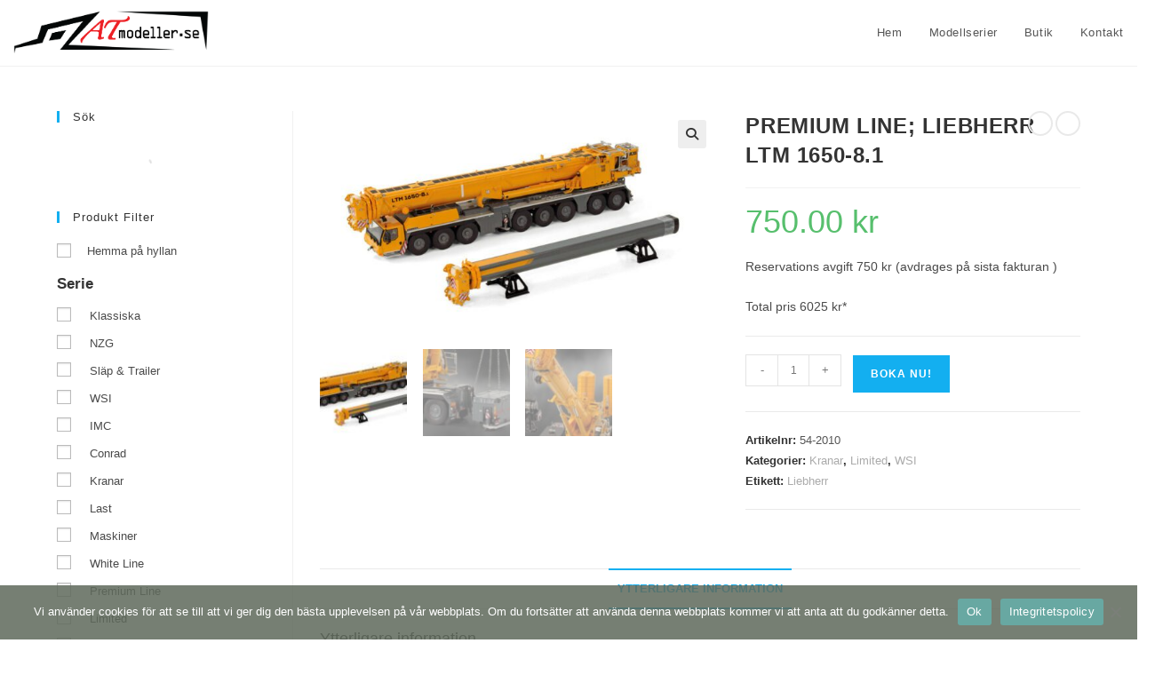

--- FILE ---
content_type: text/html; charset=UTF-8
request_url: https://www.atmodeller.se/produkt/premium-line-liebherr-ltm-1650-8-1/
body_size: 58518
content:
<!DOCTYPE html><html class="html" lang="sv-SE"><head><meta charset="UTF-8"><link rel="profile" href="https://gmpg.org/xfn/11"><link media="all" href="https://www.atmodeller.se/wp-content/cache/autoptimize/css/autoptimize_0f89d1794660f8588ed79cc49186036d.css" rel="stylesheet"><title>PREMIUM LINE; LIEBHERR LTM 1650-8.1 &#8211; AT-modeller</title><meta name='robots' content='max-image-preview:large' /><meta property="fb:app_id" content="636919823410483" /><meta name="viewport" content="width=device-width, initial-scale=1"><link href='https://fonts.gstatic.com' crossorigin='anonymous' rel='preconnect' /><link rel="alternate" type="application/rss+xml" title="AT-modeller &raquo; Webbflöde" href="https://www.atmodeller.se/feed/" /><link rel="alternate" type="application/rss+xml" title="AT-modeller &raquo; Kommentarsflöde" href="https://www.atmodeller.se/comments/feed/" /><link rel="alternate" title="oEmbed (JSON)" type="application/json+oembed" href="https://www.atmodeller.se/wp-json/oembed/1.0/embed?url=https%3A%2F%2Fwww.atmodeller.se%2Fprodukt%2Fpremium-line-liebherr-ltm-1650-8-1%2F" /><link rel="alternate" title="oEmbed (XML)" type="text/xml+oembed" href="https://www.atmodeller.se/wp-json/oembed/1.0/embed?url=https%3A%2F%2Fwww.atmodeller.se%2Fprodukt%2Fpremium-line-liebherr-ltm-1650-8-1%2F&#038;format=xml" /><style>.lazyload,
			.lazyloading {
				max-width: 100%;
			}</style><style id='wp-img-auto-sizes-contain-inline-css'>img:is([sizes=auto i],[sizes^="auto," i]){contain-intrinsic-size:3000px 1500px}
/*# sourceURL=wp-img-auto-sizes-contain-inline-css */</style><style id='woof-inline-css'>.woof_products_top_panel li span, .woof_products_top_panel2 li span{background: url(https://www.atmodeller.se/wp-content/plugins/woocommerce-products-filter/img/delete.png);background-size: 14px 14px;background-repeat: no-repeat;background-position: right;}
.woof_edit_view{
                    display: none;
                }

/*# sourceURL=woof-inline-css */</style><style id='woocommerce-inline-inline-css'>.woocommerce form .form-row .required { visibility: visible; }
/*# sourceURL=woocommerce-inline-inline-css */</style><style id='font-awesome-inline-css'>[data-font="FontAwesome"]:before {font-family: 'FontAwesome' !important;content: attr(data-icon) !important;speak: none !important;font-weight: normal !important;font-variant: normal !important;text-transform: none !important;line-height: 1 !important;font-style: normal !important;-webkit-font-smoothing: antialiased !important;-moz-osx-font-smoothing: grayscale !important;}
/*# sourceURL=font-awesome-inline-css */</style><style id='oceanwp-style-inline-css'>body div.wpforms-container-full .wpforms-form input[type=submit]:hover,
			body div.wpforms-container-full .wpforms-form input[type=submit]:active,
			body div.wpforms-container-full .wpforms-form button[type=submit]:hover,
			body div.wpforms-container-full .wpforms-form button[type=submit]:active,
			body div.wpforms-container-full .wpforms-form .wpforms-page-button:hover,
			body div.wpforms-container-full .wpforms-form .wpforms-page-button:active,
			body .wp-core-ui div.wpforms-container-full .wpforms-form input[type=submit]:hover,
			body .wp-core-ui div.wpforms-container-full .wpforms-form input[type=submit]:active,
			body .wp-core-ui div.wpforms-container-full .wpforms-form button[type=submit]:hover,
			body .wp-core-ui div.wpforms-container-full .wpforms-form button[type=submit]:active,
			body .wp-core-ui div.wpforms-container-full .wpforms-form .wpforms-page-button:hover,
			body .wp-core-ui div.wpforms-container-full .wpforms-form .wpforms-page-button:active {
					background: linear-gradient(0deg, rgba(0, 0, 0, 0.2), rgba(0, 0, 0, 0.2)), var(--wpforms-button-background-color-alt, var(--wpforms-button-background-color)) !important;
			}
/*# sourceURL=oceanwp-style-inline-css */</style><link rel='stylesheet' id='oceanwp-custom-css' href='https://www.atmodeller.se/wp-content/cache/autoptimize/css/autoptimize_single_bd815495d4cc499c115cbe963082d3dc.css?ver=6.9' media='all' /> <script type="text/template" id="tmpl-variation-template"><div class="woocommerce-variation-description">{{{ data.variation.variation_description }}}</div>
	<div class="woocommerce-variation-price">{{{ data.variation.price_html }}}</div>
	<div class="woocommerce-variation-availability">{{{ data.variation.availability_html }}}</div></script> <script type="text/template" id="tmpl-unavailable-variation-template"><p role="alert">Den här produkten är inte tillgänglig. Välj en annan kombination.</p></script> <script id="cookie-notice-front-js-before">var cnArgs = {"ajaxUrl":"https:\/\/www.atmodeller.se\/wp-admin\/admin-ajax.php","nonce":"f8cdd97a9d","hideEffect":"fade","position":"bottom","onScroll":true,"onScrollOffset":100,"onClick":true,"cookieName":"cookie_notice_accepted","cookieTime":31536000,"cookieTimeRejected":2592000,"globalCookie":false,"redirection":false,"cache":false,"revokeCookies":false,"revokeCookiesOpt":"automatic"};

//# sourceURL=cookie-notice-front-js-before</script> <script src="https://www.atmodeller.se/wp-includes/js/dist/hooks.min.js?ver=dd5603f07f9220ed27f1" id="wp-hooks-js"></script> <script src="https://www.atmodeller.se/wp-includes/js/jquery/jquery.min.js?ver=3.7.1" id="jquery-core-js"></script> <link rel="https://api.w.org/" href="https://www.atmodeller.se/wp-json/" /><link rel="alternate" title="JSON" type="application/json" href="https://www.atmodeller.se/wp-json/wp/v2/product/16237" /><link rel="EditURI" type="application/rsd+xml" title="RSD" href="https://www.atmodeller.se/xmlrpc.php?rsd" /><meta name="generator" content="WordPress 6.9" /><meta name="generator" content="WooCommerce 10.4.3" /><link rel="canonical" href="https://www.atmodeller.se/produkt/premium-line-liebherr-ltm-1650-8-1/" /><link rel='shortlink' href='https://www.atmodeller.se/?p=16237' /><style>.no-js img.lazyload {
				display: none;
			}

			figure.wp-block-image img.lazyloading {
				min-width: 150px;
			}

			.lazyload,
			.lazyloading {
				--smush-placeholder-width: 100px;
				--smush-placeholder-aspect-ratio: 1/1;
				width: var(--smush-image-width, var(--smush-placeholder-width)) !important;
				aspect-ratio: var(--smush-image-aspect-ratio, var(--smush-placeholder-aspect-ratio)) !important;
			}

						.lazyload, .lazyloading {
				opacity: 0;
			}

			.lazyloaded {
				opacity: 1;
				transition: opacity 400ms;
				transition-delay: 0ms;
			}</style><style>.dgwt-wcas-ico-magnifier,.dgwt-wcas-ico-magnifier-handler{max-width:20px}.dgwt-wcas-search-wrapp{max-width:600px}</style><noscript><style>.woocommerce-product-gallery{ opacity: 1 !important; }</style></noscript><link rel="icon" href="https://www.atmodeller.se/wp-content/uploads/2019/02/AT-modeller-liten-logo_512px-100x100.png" sizes="32x32" /><link rel="icon" href="https://www.atmodeller.se/wp-content/uploads/2019/02/AT-modeller-liten-logo_512px-300x300.png" sizes="192x192" /><link rel="apple-touch-icon" href="https://www.atmodeller.se/wp-content/uploads/2019/02/AT-modeller-liten-logo_512px-300x300.png" /><meta name="msapplication-TileImage" content="https://www.atmodeller.se/wp-content/uploads/2019/02/AT-modeller-liten-logo_512px-300x300.png" /></head><body class="wp-singular product-template-default single single-product postid-16237 wp-custom-logo wp-embed-responsive wp-theme-oceanwp wp-child-theme-OceanWP-Child theme-oceanwp cookies-not-set woocommerce woocommerce-page woocommerce-no-js oceanwp-theme dropdown-mobile default-breakpoint has-sidebar content-left-sidebar page-header-disabled has-grid-list account-original-style" itemscope="itemscope" itemtype="https://schema.org/WebPage"><div id="outer-wrap" class="site clr"> <a class="skip-link screen-reader-text" href="#main">Hoppa till innehållet</a><div id="wrap" class="clr"><header id="site-header" class="minimal-header clr" data-height="74" itemscope="itemscope" itemtype="https://schema.org/WPHeader" role="banner"><div id="site-header-inner" class="clr "><div id="site-logo" class="clr" itemscope itemtype="https://schema.org/Brand" ><div id="site-logo-inner" class="clr"> <a href="https://www.atmodeller.se/" class="custom-logo-link" rel="home"><img width="1154" height="267" src="https://www.atmodeller.se/wp-content/uploads/2019/02/cropped-AT-modeller-stor-logo.png" class="custom-logo" alt="AT-modeller" decoding="async" fetchpriority="high" srcset="https://www.atmodeller.se/wp-content/uploads/2019/02/cropped-AT-modeller-stor-logo.png 1154w, https://www.atmodeller.se/wp-content/uploads/2019/02/cropped-AT-modeller-stor-logo-600x139.png 600w, https://www.atmodeller.se/wp-content/uploads/2019/02/cropped-AT-modeller-stor-logo-64x15.png 64w, https://www.atmodeller.se/wp-content/uploads/2019/02/cropped-AT-modeller-stor-logo-300x69.png 300w, https://www.atmodeller.se/wp-content/uploads/2019/02/cropped-AT-modeller-stor-logo-768x178.png 768w, https://www.atmodeller.se/wp-content/uploads/2019/02/cropped-AT-modeller-stor-logo-1024x237.png 1024w" sizes="(max-width: 1154px) 100vw, 1154px" /></a></div></div><div id="site-navigation-wrap" class="clr"><nav id="site-navigation" class="navigation main-navigation clr" itemscope="itemscope" itemtype="https://schema.org/SiteNavigationElement" role="navigation" ><ul id="menu-standard" class="main-menu dropdown-menu sf-menu"><li id="menu-item-29" class="menu-item menu-item-type-custom menu-item-object-custom menu-item-home menu-item-29"><a href="https://www.atmodeller.se" class="menu-link"><span class="text-wrap">Hem</span></a></li><li id="menu-item-27" class="menu-item menu-item-type-post_type menu-item-object-page menu-item-has-children dropdown menu-item-27"><a href="https://www.atmodeller.se/serier/" class="menu-link"><span class="text-wrap">Modellserier</span></a><ul class="sub-menu"><li id="menu-item-78" class="menu-item menu-item-type-post_type menu-item-object-page menu-item-78"><a href="https://www.atmodeller.se/specifikationer/" class="menu-link"><span class="text-wrap">Specifikationer</span></a></li></ul></li><li id="menu-item-11620" class="menu-item menu-item-type-post_type menu-item-object-page menu-item-has-children current_page_parent dropdown menu-item-11620"><a href="https://www.atmodeller.se/butik/" class="menu-link"><span class="text-wrap">Butik</span></a><ul class="sub-menu"><li id="menu-item-11771" class="menu-item menu-item-type-post_type menu-item-object-page current_page_parent menu-item-11771"><a href="https://www.atmodeller.se/butik/" class="menu-link"><span class="text-wrap">Butik</span></a></li><li id="menu-item-63" class="menu-item menu-item-type-post_type menu-item-object-page menu-item-63"><a href="https://www.atmodeller.se/mitt-konto/" class="menu-link"><span class="text-wrap">Mitt konto</span></a></li><li id="menu-item-127" class="menu-item menu-item-type-post_type menu-item-object-page menu-item-127"><a href="https://www.atmodeller.se/kopvillkor/" class="menu-link"><span class="text-wrap">Köpvillkor</span></a></li><li id="menu-item-195" class="menu-item menu-item-type-post_type menu-item-object-page menu-item-195"><a href="https://www.atmodeller.se/marknadsplatsen/" class="menu-link"><span class="text-wrap">Marknadsplatsen</span></a></li></ul></li><li id="menu-item-62" class="menu-item menu-item-type-post_type menu-item-object-page menu-item-has-children dropdown menu-item-62"><a href="https://www.atmodeller.se/kontakt/" class="menu-link"><span class="text-wrap">Kontakt</span></a><ul class="sub-menu"><li id="menu-item-144" class="menu-item menu-item-type-post_type menu-item-object-page menu-item-144"><a href="https://www.atmodeller.se/om/" class="menu-link"><span class="text-wrap">Om</span></a></li></ul></li><li class="woo-menu-icon wcmenucart-toggle-drop_down bag-style toggle-cart-widget"> <a href="https://www.atmodeller.se/varukorg/" class="wcmenucart wcmenucart-hide"> <span class="wcmenucart-cart-icon"> <span class="wcmenucart-count">0</span> </span> </a><div class="current-shop-items-dropdown owp-mini-cart clr"><div class="current-shop-items-inner clr"><div class="widget woocommerce widget_shopping_cart"><div class="widget_shopping_cart_content"></div></div></div></div></li></ul></nav></div><div class="oceanwp-mobile-menu-icon clr mobile-right"> <a href="https://www.atmodeller.se/varukorg/" class="wcmenucart wcmenucart-hide"> <span class="wcmenucart-cart-icon"> <span class="wcmenucart-count">0</span> </span> </a> <a href="https://www.atmodeller.se/#mobile-menu-toggle" class="mobile-menu"  aria-label="Mobilmeny"><div class="hamburger hamburger--boring" aria-expanded="false" role="navigation"><div class="hamburger-box"><div class="hamburger-inner"></div></div></div> </a></div></div><div id="mobile-dropdown" class="clr" ><nav class="clr" itemscope="itemscope" itemtype="https://schema.org/SiteNavigationElement"><ul id="menu-standard-1" class="menu"><li class="menu-item menu-item-type-custom menu-item-object-custom menu-item-home menu-item-29"><a href="https://www.atmodeller.se">Hem</a></li><li class="menu-item menu-item-type-post_type menu-item-object-page menu-item-has-children menu-item-27"><a href="https://www.atmodeller.se/serier/">Modellserier</a><ul class="sub-menu"><li class="menu-item menu-item-type-post_type menu-item-object-page menu-item-78"><a href="https://www.atmodeller.se/specifikationer/">Specifikationer</a></li></ul></li><li class="menu-item menu-item-type-post_type menu-item-object-page menu-item-has-children current_page_parent menu-item-11620"><a href="https://www.atmodeller.se/butik/">Butik</a><ul class="sub-menu"><li class="menu-item menu-item-type-post_type menu-item-object-page current_page_parent menu-item-11771"><a href="https://www.atmodeller.se/butik/">Butik</a></li><li class="menu-item menu-item-type-post_type menu-item-object-page menu-item-63"><a href="https://www.atmodeller.se/mitt-konto/">Mitt konto</a></li><li class="menu-item menu-item-type-post_type menu-item-object-page menu-item-127"><a href="https://www.atmodeller.se/kopvillkor/">Köpvillkor</a></li><li class="menu-item menu-item-type-post_type menu-item-object-page menu-item-195"><a href="https://www.atmodeller.se/marknadsplatsen/">Marknadsplatsen</a></li></ul></li><li class="menu-item menu-item-type-post_type menu-item-object-page menu-item-has-children menu-item-62"><a href="https://www.atmodeller.se/kontakt/">Kontakt</a><ul class="sub-menu"><li class="menu-item menu-item-type-post_type menu-item-object-page menu-item-144"><a href="https://www.atmodeller.se/om/">Om</a></li></ul></li><li class="woo-menu-icon wcmenucart-toggle-drop_down bag-style toggle-cart-widget"> <a href="https://www.atmodeller.se/varukorg/" class="wcmenucart wcmenucart-hide"> <span class="wcmenucart-cart-icon"> <span class="wcmenucart-count">0</span> </span> </a><div class="current-shop-items-dropdown owp-mini-cart clr"><div class="current-shop-items-inner clr"><div class="widget woocommerce widget_shopping_cart"><div class="widget_shopping_cart_content"></div></div></div></div></li></ul></nav></div></header><main id="main" class="site-main clr"  role="main"><div id="content-wrap" class="container clr"><div id="primary" class="content-area clr"><div id="content" class="clr site-content"><article class="entry-content entry clr"><div class="woocommerce-notices-wrapper"></div><div id="product-16237" class="entry has-media owp-thumbs-layout-horizontal owp-btn-normal owp-tabs-layout-horizontal has-product-nav product type-product post-16237 status-publish first instock product_cat-kranar product_cat-limited product_cat-wsi product_tag-liebherr has-post-thumbnail taxable shipping-taxable purchasable product-type-simple yith-pre-order-product"><div class="owp-product-nav-wrap clr"><ul class="owp-product-nav"><li class="prev-li"> <a href="https://www.atmodeller.se/produkt/heide-logistik-scania-s-highline-cs20h4x2-kyllslapvagn-3-axlar-2/" class="owp-nav-link prev" rel="next" aria-label="Visa föregående produkt"></a> <a href="https://www.atmodeller.se/produkt/heide-logistik-scania-s-highline-cs20h4x2-kyllslapvagn-3-axlar-2/" class="owp-nav-text prev-text">Föregående produkt</a><div class="owp-nav-thumb"> <a title="HEIDE LOGISTIK; SCANIA S HIGHLINE CS20H​4X2 KYLLSLÄPVAGN &#8211; 3 AXLAR" href="https://www.atmodeller.se/produkt/heide-logistik-scania-s-highline-cs20h4x2-kyllslapvagn-3-axlar-2/"><noscript><img width="1200" height="800" src="https://www.atmodeller.se/wp-content/uploads/2023/02/heide-logistik-scania-s-highline-cs20h-2.jpg" class="attachment-shop_thumbnail size-shop_thumbnail wp-post-image" alt="" decoding="async" srcset="https://www.atmodeller.se/wp-content/uploads/2023/02/heide-logistik-scania-s-highline-cs20h-2.jpg 1200w, https://www.atmodeller.se/wp-content/uploads/2023/02/heide-logistik-scania-s-highline-cs20h-2-300x200.jpg 300w, https://www.atmodeller.se/wp-content/uploads/2023/02/heide-logistik-scania-s-highline-cs20h-2-1024x683.jpg 1024w, https://www.atmodeller.se/wp-content/uploads/2023/02/heide-logistik-scania-s-highline-cs20h-2-768x512.jpg 768w, https://www.atmodeller.se/wp-content/uploads/2023/02/heide-logistik-scania-s-highline-cs20h-2-600x400.jpg 600w, https://www.atmodeller.se/wp-content/uploads/2023/02/heide-logistik-scania-s-highline-cs20h-2-64x43.jpg 64w" sizes="(max-width: 1200px) 100vw, 1200px" /></noscript><img width="1200" height="800" src='data:image/svg+xml,%3Csvg%20xmlns=%22http://www.w3.org/2000/svg%22%20viewBox=%220%200%201200%20800%22%3E%3C/svg%3E' data-src="https://www.atmodeller.se/wp-content/uploads/2023/02/heide-logistik-scania-s-highline-cs20h-2.jpg" class="lazyload attachment-shop_thumbnail size-shop_thumbnail wp-post-image" alt="" decoding="async" data-srcset="https://www.atmodeller.se/wp-content/uploads/2023/02/heide-logistik-scania-s-highline-cs20h-2.jpg 1200w, https://www.atmodeller.se/wp-content/uploads/2023/02/heide-logistik-scania-s-highline-cs20h-2-300x200.jpg 300w, https://www.atmodeller.se/wp-content/uploads/2023/02/heide-logistik-scania-s-highline-cs20h-2-1024x683.jpg 1024w, https://www.atmodeller.se/wp-content/uploads/2023/02/heide-logistik-scania-s-highline-cs20h-2-768x512.jpg 768w, https://www.atmodeller.se/wp-content/uploads/2023/02/heide-logistik-scania-s-highline-cs20h-2-600x400.jpg 600w, https://www.atmodeller.se/wp-content/uploads/2023/02/heide-logistik-scania-s-highline-cs20h-2-64x43.jpg 64w" data-sizes="(max-width: 1200px) 100vw, 1200px" /></a></div></li><li class="next-li"> <a href="https://www.atmodeller.se/produkt/premium-line-liebherr-ltm-1750-9-1/" class="owp-nav-text next-text">Nästa produkt</a> <a href="https://www.atmodeller.se/produkt/premium-line-liebherr-ltm-1750-9-1/" class="owp-nav-link next" rel="next" aria-label="Visa nästa produkt"></i></a><div class="owp-nav-thumb"> <a title="PREMIUM LINE; LIEBHERR LTM 1750-9.1" href="https://www.atmodeller.se/produkt/premium-line-liebherr-ltm-1750-9-1/"><noscript><img width="1200" height="801" src="https://www.atmodeller.se/wp-content/uploads/2023/02/premium-line-liebherr-ltm-1750-9-1-2.jpg" class="attachment-shop_thumbnail size-shop_thumbnail wp-post-image" alt="" decoding="async" srcset="https://www.atmodeller.se/wp-content/uploads/2023/02/premium-line-liebherr-ltm-1750-9-1-2.jpg 1200w, https://www.atmodeller.se/wp-content/uploads/2023/02/premium-line-liebherr-ltm-1750-9-1-2-300x200.jpg 300w, https://www.atmodeller.se/wp-content/uploads/2023/02/premium-line-liebherr-ltm-1750-9-1-2-1024x684.jpg 1024w, https://www.atmodeller.se/wp-content/uploads/2023/02/premium-line-liebherr-ltm-1750-9-1-2-768x513.jpg 768w, https://www.atmodeller.se/wp-content/uploads/2023/02/premium-line-liebherr-ltm-1750-9-1-2-600x401.jpg 600w, https://www.atmodeller.se/wp-content/uploads/2023/02/premium-line-liebherr-ltm-1750-9-1-2-64x43.jpg 64w" sizes="(max-width: 1200px) 100vw, 1200px" /></noscript><img width="1200" height="801" src='data:image/svg+xml,%3Csvg%20xmlns=%22http://www.w3.org/2000/svg%22%20viewBox=%220%200%201200%20801%22%3E%3C/svg%3E' data-src="https://www.atmodeller.se/wp-content/uploads/2023/02/premium-line-liebherr-ltm-1750-9-1-2.jpg" class="lazyload attachment-shop_thumbnail size-shop_thumbnail wp-post-image" alt="" decoding="async" data-srcset="https://www.atmodeller.se/wp-content/uploads/2023/02/premium-line-liebherr-ltm-1750-9-1-2.jpg 1200w, https://www.atmodeller.se/wp-content/uploads/2023/02/premium-line-liebherr-ltm-1750-9-1-2-300x200.jpg 300w, https://www.atmodeller.se/wp-content/uploads/2023/02/premium-line-liebherr-ltm-1750-9-1-2-1024x684.jpg 1024w, https://www.atmodeller.se/wp-content/uploads/2023/02/premium-line-liebherr-ltm-1750-9-1-2-768x513.jpg 768w, https://www.atmodeller.se/wp-content/uploads/2023/02/premium-line-liebherr-ltm-1750-9-1-2-600x401.jpg 600w, https://www.atmodeller.se/wp-content/uploads/2023/02/premium-line-liebherr-ltm-1750-9-1-2-64x43.jpg 64w" data-sizes="(max-width: 1200px) 100vw, 1200px" /></a></div></li></ul></div><div class="woocommerce-product-gallery woocommerce-product-gallery--with-images woocommerce-product-gallery--columns-4 images" data-columns="4" style="opacity: 0; transition: opacity .25s ease-in-out;"><figure class="woocommerce-product-gallery__wrapper"><div data-thumb="https://www.atmodeller.se/wp-content/uploads/2023/02/premium-line-liebherr-ltm-1650-8-1-100x100.jpg" data-thumb-alt="PREMIUM LINE; LIEBHERR LTM 1650-8.1" data-thumb-srcset="https://www.atmodeller.se/wp-content/uploads/2023/02/premium-line-liebherr-ltm-1650-8-1-100x100.jpg 100w, https://www.atmodeller.se/wp-content/uploads/2023/02/premium-line-liebherr-ltm-1650-8-1-150x150.jpg 150w"  data-thumb-sizes="(max-width: 100px) 100vw, 100px" class="woocommerce-product-gallery__image"><a href="https://www.atmodeller.se/wp-content/uploads/2023/02/premium-line-liebherr-ltm-1650-8-1.jpg"><img loading="lazy" width="600" height="334" src="https://www.atmodeller.se/wp-content/uploads/2023/02/premium-line-liebherr-ltm-1650-8-1-600x334.jpg" class="wp-post-image" alt="PREMIUM LINE; LIEBHERR LTM 1650-8.1" data-caption="" data-src="https://www.atmodeller.se/wp-content/uploads/2023/02/premium-line-liebherr-ltm-1650-8-1.jpg" data-large_image="https://www.atmodeller.se/wp-content/uploads/2023/02/premium-line-liebherr-ltm-1650-8-1.jpg" data-large_image_width="900" data-large_image_height="501" decoding="async" srcset="https://www.atmodeller.se/wp-content/uploads/2023/02/premium-line-liebherr-ltm-1650-8-1-600x334.jpg 600w, https://www.atmodeller.se/wp-content/uploads/2023/02/premium-line-liebherr-ltm-1650-8-1-300x167.jpg 300w, https://www.atmodeller.se/wp-content/uploads/2023/02/premium-line-liebherr-ltm-1650-8-1-768x428.jpg 768w, https://www.atmodeller.se/wp-content/uploads/2023/02/premium-line-liebherr-ltm-1650-8-1-64x36.jpg 64w, https://www.atmodeller.se/wp-content/uploads/2023/02/premium-line-liebherr-ltm-1650-8-1.jpg 900w" sizes="(max-width: 600px) 100vw, 600px" /></a></div><div data-thumb="https://www.atmodeller.se/wp-content/uploads/2023/02/11-100x100.jpg" data-thumb-alt="PREMIUM LINE; LIEBHERR LTM 1650-8.1 - Bild 2" data-thumb-srcset="https://www.atmodeller.se/wp-content/uploads/2023/02/11-100x100.jpg 100w, https://www.atmodeller.se/wp-content/uploads/2023/02/11-150x150.jpg 150w"  data-thumb-sizes="(max-width: 100px) 100vw, 100px" class="woocommerce-product-gallery__image"><a href="https://www.atmodeller.se/wp-content/uploads/2023/02/11.jpg"><img loading="lazy" width="600" height="450" src="https://www.atmodeller.se/wp-content/uploads/2023/02/11.jpg" class="" alt="PREMIUM LINE; LIEBHERR LTM 1650-8.1 - Bild 2" data-caption="" data-src="https://www.atmodeller.se/wp-content/uploads/2023/02/11.jpg" data-large_image="https://www.atmodeller.se/wp-content/uploads/2023/02/11.jpg" data-large_image_width="600" data-large_image_height="450" decoding="async" srcset="https://www.atmodeller.se/wp-content/uploads/2023/02/11.jpg 600w, https://www.atmodeller.se/wp-content/uploads/2023/02/11-300x225.jpg 300w, https://www.atmodeller.se/wp-content/uploads/2023/02/11-64x48.jpg 64w" sizes="(max-width: 600px) 100vw, 600px" /></a></div><div data-thumb="https://www.atmodeller.se/wp-content/uploads/2023/02/12-100x100.jpg" data-thumb-alt="PREMIUM LINE; LIEBHERR LTM 1650-8.1 - Bild 3" data-thumb-srcset="https://www.atmodeller.se/wp-content/uploads/2023/02/12-100x100.jpg 100w, https://www.atmodeller.se/wp-content/uploads/2023/02/12-150x150.jpg 150w"  data-thumb-sizes="(max-width: 100px) 100vw, 100px" class="woocommerce-product-gallery__image"><a href="https://www.atmodeller.se/wp-content/uploads/2023/02/12.jpg"><img loading="lazy" width="600" height="450" src="https://www.atmodeller.se/wp-content/uploads/2023/02/12.jpg" class="" alt="PREMIUM LINE; LIEBHERR LTM 1650-8.1 - Bild 3" data-caption="" data-src="https://www.atmodeller.se/wp-content/uploads/2023/02/12.jpg" data-large_image="https://www.atmodeller.se/wp-content/uploads/2023/02/12.jpg" data-large_image_width="600" data-large_image_height="450" decoding="async" srcset="https://www.atmodeller.se/wp-content/uploads/2023/02/12.jpg 600w, https://www.atmodeller.se/wp-content/uploads/2023/02/12-300x225.jpg 300w, https://www.atmodeller.se/wp-content/uploads/2023/02/12-64x48.jpg 64w" sizes="(max-width: 600px) 100vw, 600px" /></a></div></figure></div><div class="summary entry-summary"><h2 class="single-post-title product_title entry-title" itemprop="name">PREMIUM LINE; LIEBHERR LTM 1650-8.1</h2><p class="price"><span class="woocommerce-Price-amount amount"><bdi>750.00&nbsp;<span class="woocommerce-Price-currencySymbol">&#107;&#114;</span></bdi></span></p><div class="woocommerce-product-details__short-description"><p>Reservations avgift 750 kr (avdrages på sista fakturan )</p><p>Total pris 6025 kr*</p></div><form class="cart" action="https://www.atmodeller.se/produkt/premium-line-liebherr-ltm-1650-8-1/" method="post" enctype='multipart/form-data'><div class="quantity"> <label class="screen-reader-text" for="quantity_696b0f9121f65">PREMIUM LINE; LIEBHERR LTM 1650-8.1 mängd</label> <input
 type="number"
 id="quantity_696b0f9121f65"
 class="input-text qty text"
 name="quantity"
 value="1"
 aria-label="Produktantal"
 min="1"
 step="1"
 placeholder=""
 inputmode="numeric"
 autocomplete="off"
 /></div> <button type="submit" name="add-to-cart" value="16237" class="single_add_to_cart_button button alt">Boka nu!</button></form><div class="product_meta"> <span class="sku_wrapper">Artikelnr: <span class="sku">54-2010</span></span> <span class="posted_in">Kategorier: <a href="https://www.atmodeller.se/produkt-kategori/kranar/" rel="tag">Kranar</a>, <a href="https://www.atmodeller.se/produkt-kategori/limited/" rel="tag">Limited</a>, <a href="https://www.atmodeller.se/produkt-kategori/wsi/" rel="tag">WSI</a></span> <span class="tagged_as">Etikett: <a href="https://www.atmodeller.se/produkt-tagg/liebherr/" rel="tag">Liebherr</a></span></div></div><div class="clear-after-summary clr"></div><div class="woocommerce-tabs wc-tabs-wrapper"><ul class="tabs wc-tabs" role="tablist"><li role="presentation" class="additional_information_tab" id="tab-title-additional_information"> <a href="#tab-additional_information" role="tab" aria-controls="tab-additional_information"> Ytterligare information </a></li></ul><div class="woocommerce-Tabs-panel woocommerce-Tabs-panel--additional_information panel entry-content wc-tab" id="tab-additional_information" role="tabpanel" aria-labelledby="tab-title-additional_information"><h2>Ytterligare information</h2><table class="woocommerce-product-attributes shop_attributes" aria-label="Produktdetaljer"><tr class="woocommerce-product-attributes-item woocommerce-product-attributes-item--attribute_pa_land"><th class="woocommerce-product-attributes-item__label" scope="row">Land</th><td class="woocommerce-product-attributes-item__value"><p><a href="https://www.atmodeller.se/land/tyskland/" rel="tag">Tyskland</a></p></td></tr></table></div></div><section class="related products"><h2>Relaterade produkter</h2><ul class="products oceanwp-row clr grid tablet-col tablet-2-col mobile-col mobile-1-col"><li class="entry has-media has-product-nav col span_1_of_3 owp-content-center owp-thumbs-layout-horizontal owp-btn-normal owp-tabs-layout-horizontal product type-product post-424 status-publish first instock product_cat-wsi product_cat-limited product_tag-scania has-post-thumbnail featured taxable shipping-taxable purchasable product-type-simple"><div class="product-inner clr"><div class="woo-entry-image-swap woo-entry-image clr"> <a href="https://www.atmodeller.se/produkt/jimmy-rosenqvist-scania-s-highline-cs20h-6x2-tag-axle/" class="woocommerce-LoopProduct-link"><noscript><img width="300" height="225" src="https://www.atmodeller.se/wp-content/uploads/2019/03/jimmy-rosenqvist-scania-s-highline-cs20-4-300x225.jpg" class="woo-entry-image-main" alt="Jimmy Rosenqvist; SCANIA S HIGHLINE CS20H 6X2 TAG AXLE" itemprop="image" decoding="async" /></noscript><img width="300" height="225" src='data:image/svg+xml,%3Csvg%20xmlns=%22http://www.w3.org/2000/svg%22%20viewBox=%220%200%20300%20225%22%3E%3C/svg%3E' data-src="https://www.atmodeller.se/wp-content/uploads/2019/03/jimmy-rosenqvist-scania-s-highline-cs20-4-300x225.jpg" class="lazyload woo-entry-image-main" alt="Jimmy Rosenqvist; SCANIA S HIGHLINE CS20H 6X2 TAG AXLE" itemprop="image" decoding="async" /><noscript><img width="300" height="225" src="https://www.atmodeller.se/wp-content/uploads/2019/03/jimmy-rosenqvist-scania-s-highline-cs20-1-1-300x225.jpg" class="woo-entry-image-secondary" alt="Jimmy Rosenqvist; SCANIA S HIGHLINE CS20H 6X2 TAG AXLE" itemprop="image" decoding="async" /></noscript><img width="300" height="225" src='data:image/svg+xml,%3Csvg%20xmlns=%22http://www.w3.org/2000/svg%22%20viewBox=%220%200%20300%20225%22%3E%3C/svg%3E' data-src="https://www.atmodeller.se/wp-content/uploads/2019/03/jimmy-rosenqvist-scania-s-highline-cs20-1-1-300x225.jpg" class="lazyload woo-entry-image-secondary" alt="Jimmy Rosenqvist; SCANIA S HIGHLINE CS20H 6X2 TAG AXLE" itemprop="image" decoding="async" /></a><a href="#" id="product_id_424" class="owp-quick-view" data-product_id="424" aria-label="Förhandsgranska produkt snabbt Jimmy Rosenqvist; SCANIA S HIGHLINE CS20H 6X2 TAG AXLE"> Snabbvisning</a></div><ul class="woo-entry-inner clr"><li class="image-wrap"><div class="woo-entry-image-swap woo-entry-image clr"> <a href="https://www.atmodeller.se/produkt/jimmy-rosenqvist-scania-s-highline-cs20h-6x2-tag-axle/" class="woocommerce-LoopProduct-link"><noscript><img width="300" height="225" src="https://www.atmodeller.se/wp-content/uploads/2019/03/jimmy-rosenqvist-scania-s-highline-cs20-4-300x225.jpg" class="woo-entry-image-main" alt="Jimmy Rosenqvist; SCANIA S HIGHLINE CS20H 6X2 TAG AXLE" itemprop="image" decoding="async" /></noscript><img width="300" height="225" src='data:image/svg+xml,%3Csvg%20xmlns=%22http://www.w3.org/2000/svg%22%20viewBox=%220%200%20300%20225%22%3E%3C/svg%3E' data-src="https://www.atmodeller.se/wp-content/uploads/2019/03/jimmy-rosenqvist-scania-s-highline-cs20-4-300x225.jpg" class="lazyload woo-entry-image-main" alt="Jimmy Rosenqvist; SCANIA S HIGHLINE CS20H 6X2 TAG AXLE" itemprop="image" decoding="async" /><noscript><img width="300" height="225" src="https://www.atmodeller.se/wp-content/uploads/2019/03/jimmy-rosenqvist-scania-s-highline-cs20-1-1-300x225.jpg" class="woo-entry-image-secondary" alt="Jimmy Rosenqvist; SCANIA S HIGHLINE CS20H 6X2 TAG AXLE" itemprop="image" decoding="async" /></noscript><img width="300" height="225" src='data:image/svg+xml,%3Csvg%20xmlns=%22http://www.w3.org/2000/svg%22%20viewBox=%220%200%20300%20225%22%3E%3C/svg%3E' data-src="https://www.atmodeller.se/wp-content/uploads/2019/03/jimmy-rosenqvist-scania-s-highline-cs20-1-1-300x225.jpg" class="lazyload woo-entry-image-secondary" alt="Jimmy Rosenqvist; SCANIA S HIGHLINE CS20H 6X2 TAG AXLE" itemprop="image" decoding="async" /></a><a href="#" id="product_id_424" class="owp-quick-view" data-product_id="424" aria-label="Förhandsgranska produkt snabbt Jimmy Rosenqvist; SCANIA S HIGHLINE CS20H 6X2 TAG AXLE"> Snabbvisning</a></div></li><li class="category"><a href="https://www.atmodeller.se/produkt-kategori/wsi/" rel="tag">WSI</a>, <a href="https://www.atmodeller.se/produkt-kategori/limited/" rel="tag">Limited</a></li><li class="title"><h2><a href="https://www.atmodeller.se/produkt/jimmy-rosenqvist-scania-s-highline-cs20h-6x2-tag-axle/">Jimmy Rosenqvist; SCANIA S HIGHLINE CS20H 6X2 TAG AXLE</a></h2></li><li class="price-wrap"> <span class="price"><span class="woocommerce-Price-amount amount"><bdi>1,150.00&nbsp;<span class="woocommerce-Price-currencySymbol">&#107;&#114;</span></bdi></span></span></li><li class="btn-wrap clr"><a href="/produkt/premium-line-liebherr-ltm-1650-8-1/?add-to-cart=424" aria-describedby="woocommerce_loop_add_to_cart_link_describedby_424" data-quantity="1" class="button product_type_simple add_to_cart_button ajax_add_to_cart" data-product_id="424" data-product_sku="01-2868" aria-label="Lägg till i varukorgen: ”Jimmy Rosenqvist; SCANIA S HIGHLINE CS20H 6X2 TAG AXLE”" rel="nofollow" data-success_message="&quot;Jimmy Rosenqvist; SCANIA S HIGHLINE CS20H 6X2 TAG AXLE&quot; har lagts till i din varukorg" role="button">Lägg till i varukorg</a> <span id="woocommerce_loop_add_to_cart_link_describedby_424" class="screen-reader-text"> </span></li></ul></div></li><li class="entry has-media has-product-nav col span_1_of_3 owp-content-center owp-thumbs-layout-horizontal owp-btn-normal owp-tabs-layout-horizontal product type-product post-1132 status-publish instock product_cat-wsi product_cat-maskiner product_cat-limited product_tag-vogele has-post-thumbnail featured taxable shipping-taxable purchasable product-type-simple"><div class="product-inner clr"><div class="woo-entry-image-swap woo-entry-image clr"> <a href="https://www.atmodeller.se/produkt/vogele-super-1803-3-wheeled-paver/" class="woocommerce-LoopProduct-link"><noscript><img width="300" height="225" src="https://www.atmodeller.se/wp-content/uploads/2019/06/vögele-vÖgele-super-1803-3-wheeled-pave-300x225.jpg" class="woo-entry-image-main" alt="VÖGELE SUPER 1803-3 WHEELED PAVER" itemprop="image" decoding="async" /></noscript><img width="300" height="225" src='data:image/svg+xml,%3Csvg%20xmlns=%22http://www.w3.org/2000/svg%22%20viewBox=%220%200%20300%20225%22%3E%3C/svg%3E' data-src="https://www.atmodeller.se/wp-content/uploads/2019/06/vögele-vÖgele-super-1803-3-wheeled-pave-300x225.jpg" class="lazyload woo-entry-image-main" alt="VÖGELE SUPER 1803-3 WHEELED PAVER" itemprop="image" decoding="async" /><noscript><img width="300" height="225" src="https://www.atmodeller.se/wp-content/uploads/2019/06/vögele-vÖgele-super-1803-3-wheeled-pave-1-300x225.jpg" class="woo-entry-image-secondary" alt="VÖGELE SUPER 1803-3 WHEELED PAVER" itemprop="image" decoding="async" /></noscript><img width="300" height="225" src='data:image/svg+xml,%3Csvg%20xmlns=%22http://www.w3.org/2000/svg%22%20viewBox=%220%200%20300%20225%22%3E%3C/svg%3E' data-src="https://www.atmodeller.se/wp-content/uploads/2019/06/vögele-vÖgele-super-1803-3-wheeled-pave-1-300x225.jpg" class="lazyload woo-entry-image-secondary" alt="VÖGELE SUPER 1803-3 WHEELED PAVER" itemprop="image" decoding="async" /></a><a href="#" id="product_id_1132" class="owp-quick-view" data-product_id="1132" aria-label="Förhandsgranska produkt snabbt VÖGELE SUPER 1803-3 WHEELED PAVER"> Snabbvisning</a></div><ul class="woo-entry-inner clr"><li class="image-wrap"><div class="woo-entry-image-swap woo-entry-image clr"> <a href="https://www.atmodeller.se/produkt/vogele-super-1803-3-wheeled-paver/" class="woocommerce-LoopProduct-link"><noscript><img width="300" height="225" src="https://www.atmodeller.se/wp-content/uploads/2019/06/vögele-vÖgele-super-1803-3-wheeled-pave-300x225.jpg" class="woo-entry-image-main" alt="VÖGELE SUPER 1803-3 WHEELED PAVER" itemprop="image" decoding="async" /></noscript><img width="300" height="225" src='data:image/svg+xml,%3Csvg%20xmlns=%22http://www.w3.org/2000/svg%22%20viewBox=%220%200%20300%20225%22%3E%3C/svg%3E' data-src="https://www.atmodeller.se/wp-content/uploads/2019/06/vögele-vÖgele-super-1803-3-wheeled-pave-300x225.jpg" class="lazyload woo-entry-image-main" alt="VÖGELE SUPER 1803-3 WHEELED PAVER" itemprop="image" decoding="async" /><noscript><img width="300" height="225" src="https://www.atmodeller.se/wp-content/uploads/2019/06/vögele-vÖgele-super-1803-3-wheeled-pave-1-300x225.jpg" class="woo-entry-image-secondary" alt="VÖGELE SUPER 1803-3 WHEELED PAVER" itemprop="image" decoding="async" /></noscript><img width="300" height="225" src='data:image/svg+xml,%3Csvg%20xmlns=%22http://www.w3.org/2000/svg%22%20viewBox=%220%200%20300%20225%22%3E%3C/svg%3E' data-src="https://www.atmodeller.se/wp-content/uploads/2019/06/vögele-vÖgele-super-1803-3-wheeled-pave-1-300x225.jpg" class="lazyload woo-entry-image-secondary" alt="VÖGELE SUPER 1803-3 WHEELED PAVER" itemprop="image" decoding="async" /></a><a href="#" id="product_id_1132" class="owp-quick-view" data-product_id="1132" aria-label="Förhandsgranska produkt snabbt VÖGELE SUPER 1803-3 WHEELED PAVER"> Snabbvisning</a></div></li><li class="category"><a href="https://www.atmodeller.se/produkt-kategori/wsi/" rel="tag">WSI</a>, <a href="https://www.atmodeller.se/produkt-kategori/maskiner/" rel="tag">Maskiner</a>, <a href="https://www.atmodeller.se/produkt-kategori/limited/" rel="tag">Limited</a></li><li class="title"><h2><a href="https://www.atmodeller.se/produkt/vogele-super-1803-3-wheeled-paver/">VÖGELE SUPER 1803-3 WHEELED PAVER</a></h2></li><li class="price-wrap"> <span class="price"><span class="woocommerce-Price-amount amount"><bdi>1,400.00&nbsp;<span class="woocommerce-Price-currencySymbol">&#107;&#114;</span></bdi></span></span></li><li class="btn-wrap clr"><a href="/produkt/premium-line-liebherr-ltm-1650-8-1/?add-to-cart=1132" aria-describedby="woocommerce_loop_add_to_cart_link_describedby_1132" data-quantity="1" class="button product_type_simple add_to_cart_button ajax_add_to_cart" data-product_id="1132" data-product_sku="04-2065" aria-label="Lägg till i varukorgen: ”VÖGELE SUPER 1803-3 WHEELED PAVER”" rel="nofollow" data-success_message="&quot;VÖGELE SUPER 1803-3 WHEELED PAVER&quot; har lagts till i din varukorg" role="button">Lägg till i varukorg</a> <span id="woocommerce_loop_add_to_cart_link_describedby_1132" class="screen-reader-text"> </span></li></ul></div></li><li class="entry has-media has-product-nav col span_1_of_3 owp-content-center owp-thumbs-layout-horizontal owp-btn-normal owp-tabs-layout-horizontal product type-product post-2765 status-publish last outofstock product_cat-wsi product_cat-limited product_tag-scania has-post-thumbnail taxable shipping-taxable product-type-simple"><div class="product-inner clr"><div class="woo-entry-image-swap woo-entry-image clr"> <a href="https://www.atmodeller.se/produkt/gustavsson-scania-r-highline-cr20h-6x2-tag-axle-semi-lowloader-3-axle/" class="woocommerce-LoopProduct-link"><noscript><img width="300" height="225" src="https://www.atmodeller.se/wp-content/uploads/2019/12/01-3050_04-scaled-300x225.jpg" class="woo-entry-image-main" alt="Gustavsson; SCANIA R HIGHLINE | CR20H 6X2 TAG AXLE SEMI LOWLOADER &#8211; 3 AXLE" itemprop="image" decoding="async" /></noscript><img width="300" height="225" src='data:image/svg+xml,%3Csvg%20xmlns=%22http://www.w3.org/2000/svg%22%20viewBox=%220%200%20300%20225%22%3E%3C/svg%3E' data-src="https://www.atmodeller.se/wp-content/uploads/2019/12/01-3050_04-scaled-300x225.jpg" class="lazyload woo-entry-image-main" alt="Gustavsson; SCANIA R HIGHLINE | CR20H 6X2 TAG AXLE SEMI LOWLOADER &#8211; 3 AXLE" itemprop="image" decoding="async" /><noscript><img width="300" height="225" src="https://www.atmodeller.se/wp-content/uploads/2019/12/01-3050_03-scaled-300x225.jpg" class="woo-entry-image-secondary" alt="Gustavsson; SCANIA R HIGHLINE | CR20H 6X2 TAG AXLE SEMI LOWLOADER &#8211; 3 AXLE" itemprop="image" decoding="async" /></noscript><img width="300" height="225" src='data:image/svg+xml,%3Csvg%20xmlns=%22http://www.w3.org/2000/svg%22%20viewBox=%220%200%20300%20225%22%3E%3C/svg%3E' data-src="https://www.atmodeller.se/wp-content/uploads/2019/12/01-3050_03-scaled-300x225.jpg" class="lazyload woo-entry-image-secondary" alt="Gustavsson; SCANIA R HIGHLINE | CR20H 6X2 TAG AXLE SEMI LOWLOADER &#8211; 3 AXLE" itemprop="image" decoding="async" /></a><a href="#" id="product_id_2765" class="owp-quick-view" data-product_id="2765" aria-label="Förhandsgranska produkt snabbt Gustavsson; SCANIA R HIGHLINE | CR20H 6X2 TAG AXLE SEMI LOWLOADER - 3 AXLE"> Snabbvisning</a></div><ul class="woo-entry-inner clr"><li class="image-wrap"><div class="outofstock-badge"> Slut i lager</div><div class="woo-entry-image-swap woo-entry-image clr"> <a href="https://www.atmodeller.se/produkt/gustavsson-scania-r-highline-cr20h-6x2-tag-axle-semi-lowloader-3-axle/" class="woocommerce-LoopProduct-link"><noscript><img width="300" height="225" src="https://www.atmodeller.se/wp-content/uploads/2019/12/01-3050_04-scaled-300x225.jpg" class="woo-entry-image-main" alt="Gustavsson; SCANIA R HIGHLINE | CR20H 6X2 TAG AXLE SEMI LOWLOADER &#8211; 3 AXLE" itemprop="image" decoding="async" /></noscript><img width="300" height="225" src='data:image/svg+xml,%3Csvg%20xmlns=%22http://www.w3.org/2000/svg%22%20viewBox=%220%200%20300%20225%22%3E%3C/svg%3E' data-src="https://www.atmodeller.se/wp-content/uploads/2019/12/01-3050_04-scaled-300x225.jpg" class="lazyload woo-entry-image-main" alt="Gustavsson; SCANIA R HIGHLINE | CR20H 6X2 TAG AXLE SEMI LOWLOADER &#8211; 3 AXLE" itemprop="image" decoding="async" /><noscript><img width="300" height="225" src="https://www.atmodeller.se/wp-content/uploads/2019/12/01-3050_03-scaled-300x225.jpg" class="woo-entry-image-secondary" alt="Gustavsson; SCANIA R HIGHLINE | CR20H 6X2 TAG AXLE SEMI LOWLOADER &#8211; 3 AXLE" itemprop="image" decoding="async" /></noscript><img width="300" height="225" src='data:image/svg+xml,%3Csvg%20xmlns=%22http://www.w3.org/2000/svg%22%20viewBox=%220%200%20300%20225%22%3E%3C/svg%3E' data-src="https://www.atmodeller.se/wp-content/uploads/2019/12/01-3050_03-scaled-300x225.jpg" class="lazyload woo-entry-image-secondary" alt="Gustavsson; SCANIA R HIGHLINE | CR20H 6X2 TAG AXLE SEMI LOWLOADER &#8211; 3 AXLE" itemprop="image" decoding="async" /></a><a href="#" id="product_id_2765" class="owp-quick-view" data-product_id="2765" aria-label="Förhandsgranska produkt snabbt Gustavsson; SCANIA R HIGHLINE | CR20H 6X2 TAG AXLE SEMI LOWLOADER - 3 AXLE"> Snabbvisning</a></div></li><li class="category"><a href="https://www.atmodeller.se/produkt-kategori/wsi/" rel="tag">WSI</a>, <a href="https://www.atmodeller.se/produkt-kategori/limited/" rel="tag">Limited</a></li><li class="title"><h2><a href="https://www.atmodeller.se/produkt/gustavsson-scania-r-highline-cr20h-6x2-tag-axle-semi-lowloader-3-axle/">Gustavsson; SCANIA R HIGHLINE | CR20H 6X2 TAG AXLE SEMI LOWLOADER &#8211; 3 AXLE</a></h2></li><li class="price-wrap"></li><li class="btn-wrap clr"><a href="https://www.atmodeller.se/produkt/gustavsson-scania-r-highline-cr20h-6x2-tag-axle-semi-lowloader-3-axle/" aria-describedby="woocommerce_loop_add_to_cart_link_describedby_2765" data-quantity="1" class="button product_type_simple" data-product_id="2765" data-product_sku="01-3050" aria-label="Läs mer om ”Gustavsson; SCANIA R HIGHLINE | CR20H 6X2 TAG AXLE SEMI LOWLOADER - 3 AXLE”" rel="nofollow" data-success_message="">Läs mer</a> <span id="woocommerce_loop_add_to_cart_link_describedby_2765" class="screen-reader-text"> </span></li></ul></div></li></ul></section></div></article></div></div><aside id="right-sidebar" class="sidebar-container widget-area sidebar-primary" itemscope="itemscope" itemtype="https://schema.org/WPSideBar" role="complementary" aria-label="Primär sidopanel"><div id="right-sidebar-inner" class="clr"><div id="dgwt_wcas_ajax_search-3" class="sidebar-box woocommerce dgwt-wcas-widget clr"><h4 class="widget-title">Sök</h4><div  class="dgwt-wcas-search-wrapp dgwt-wcas-is-detail-box dgwt-wcas-no-submit woocommerce dgwt-wcas-style-solaris js-dgwt-wcas-layout-icon-flexible dgwt-wcas-layout-icon-flexible js-dgwt-wcas-mobile-overlay-disabled"> <svg class="dgwt-wcas-loader-circular dgwt-wcas-icon-preloader" viewBox="25 25 50 50"> <circle class="dgwt-wcas-loader-circular-path" cx="50" cy="50" r="20" fill="none"
 stroke-miterlimit="10"/> </svg> <a href="#"  class="dgwt-wcas-search-icon js-dgwt-wcas-search-icon-handler" aria-label="Open search bar"> <svg
 class="dgwt-wcas-ico-magnifier-handler" xmlns="http://www.w3.org/2000/svg"
 xmlns:xlink="http://www.w3.org/1999/xlink" x="0px" y="0px"
 viewBox="0 0 51.539 51.361" xml:space="preserve"> <path 						d="M51.539,49.356L37.247,35.065c3.273-3.74,5.272-8.623,5.272-13.983c0-11.742-9.518-21.26-21.26-21.26 S0,9.339,0,21.082s9.518,21.26,21.26,21.26c5.361,0,10.244-1.999,13.983-5.272l14.292,14.292L51.539,49.356z M2.835,21.082 c0-10.176,8.249-18.425,18.425-18.425s18.425,8.249,18.425,18.425S31.436,39.507,21.26,39.507S2.835,31.258,2.835,21.082z"/> </svg> </a><div class="dgwt-wcas-search-icon-arrow"></div><form class="dgwt-wcas-search-form" role="search" action="https://www.atmodeller.se/" method="get"><div class="dgwt-wcas-sf-wrapp"> <svg
 class="dgwt-wcas-ico-magnifier" xmlns="http://www.w3.org/2000/svg"
 xmlns:xlink="http://www.w3.org/1999/xlink" x="0px" y="0px"
 viewBox="0 0 51.539 51.361" xml:space="preserve"> <path 						d="M51.539,49.356L37.247,35.065c3.273-3.74,5.272-8.623,5.272-13.983c0-11.742-9.518-21.26-21.26-21.26 S0,9.339,0,21.082s9.518,21.26,21.26,21.26c5.361,0,10.244-1.999,13.983-5.272l14.292,14.292L51.539,49.356z M2.835,21.082 c0-10.176,8.249-18.425,18.425-18.425s18.425,8.249,18.425,18.425S31.436,39.507,21.26,39.507S2.835,31.258,2.835,21.082z"/> </svg> <label class="screen-reader-text"
 for="dgwt-wcas-search-input-1"> Products search </label> <input
 id="dgwt-wcas-search-input-1"
 type="search"
 class="dgwt-wcas-search-input"
 name="s"
 value=""
 placeholder="Sök efter produkter..."
 autocomplete="off"
 /><div class="dgwt-wcas-preloader"></div><div class="dgwt-wcas-voice-search"></div> <input type="hidden" name="post_type" value="product"/> <input type="hidden" name="dgwt_wcas" value="1"/></div></form></div></div><div id="woof_widget-2" class="sidebar-box WOOF_Widget clr"><div class="widget widget-woof"><h4 class="widget-title">Produkt Filter</h4><div data-slug="" 
 class="woof woof_sid woof_sid_widget " 
 data-sid="widget" 
 data-shortcode="woof sid=&#039;widget&#039; mobile_mode=&#039;0&#039; autosubmit=&#039;-1&#039; start_filtering_btn=&#039;0&#039; price_filter=&#039;0&#039; redirect=&#039;&#039; ajax_redraw=&#039;0&#039; btn_position=&#039;b&#039; dynamic_recount=&#039;-1&#039; " 
 data-redirect="" 
 data-autosubmit="1" 
 data-ajax-redraw="0"
 ><div class="woof_redraw_zone" data-woof-ver="1.3.7.4" data-icheck-skin="none"><div data-css-class="woof_checkbox_featured_container" class="woof_checkbox_featured_container woof_container woof_container_product_visibility  woof_fs_by_featured "><div class="woof_container_overlay_item"></div><div class="woof_container_inner"> <input type="checkbox" class="woof_checkbox_featured" id="woof_checkbox_featured" name="product_visibility" value="0"  />&nbsp;&nbsp;<label for="woof_checkbox_featured">Hemma på hyllan</label><br /></div></div><div data-css-class="woof_container_product_cat" class="woof_container woof_container_checkbox woof_container_product_cat woof_container_2 woof_container_serie  woof_fs_product_cat "><div class="woof_container_overlay_item"></div><div class="woof_container_inner woof_container_inner_serie"><h4> Serie</h4><div class="woof_block_html_items" ><ul class="woof_list woof_list_checkbox"><li class="woof_term_1018 " > <input type="checkbox" 
 id="woof_1018_696b0f9138518" 
 class="woof_checkbox_term woof_checkbox_term_1018" 
 data-tax="product_cat" 
 name="klassiska" 
 data-term-id="1018" 
 value="1018"  /> <label   class="woof_checkbox_label " for="woof_1018_696b0f9138518">Klassiska</label> <input type="hidden" value="Klassiska" data-anchor="woof_n_product_cat_klassiska" /></li><li class="woof_term_1150 " > <input type="checkbox" 
 id="woof_1150_696b0f9138539" 
 class="woof_checkbox_term woof_checkbox_term_1150" 
 data-tax="product_cat" 
 name="nzg" 
 data-term-id="1150" 
 value="1150"  /> <label   class="woof_checkbox_label " for="woof_1150_696b0f9138539">NZG</label> <input type="hidden" value="NZG" data-anchor="woof_n_product_cat_nzg" /></li><li class="woof_term_1026 " > <input type="checkbox" 
 id="woof_1026_696b0f913854d" 
 class="woof_checkbox_term woof_checkbox_term_1026" 
 data-tax="product_cat" 
 name="slap-trailer" 
 data-term-id="1026" 
 value="1026"  /> <label   class="woof_checkbox_label " for="woof_1026_696b0f913854d">Släp &amp; Trailer</label> <input type="hidden" value="Släp &amp; Trailer" data-anchor="woof_n_product_cat_slap-trailer" /></li><li class="woof_term_540 " > <input type="checkbox" 
 id="woof_540_696b0f9138574" 
 class="woof_checkbox_term woof_checkbox_term_540" 
 data-tax="product_cat" 
 name="wsi" 
 data-term-id="540" 
 value="540"  /> <label   class="woof_checkbox_label " for="woof_540_696b0f9138574">WSI</label> <input type="hidden" value="WSI" data-anchor="woof_n_product_cat_wsi" /></li><li class="woof_term_541 " > <input type="checkbox" 
 id="woof_541_696b0f9138586" 
 class="woof_checkbox_term woof_checkbox_term_541" 
 data-tax="product_cat" 
 name="imc" 
 data-term-id="541" 
 value="541"  /> <label   class="woof_checkbox_label " for="woof_541_696b0f9138586">IMC</label> <input type="hidden" value="IMC" data-anchor="woof_n_product_cat_imc" /></li><li class="woof_term_933 " > <input type="checkbox" 
 id="woof_933_696b0f9138595" 
 class="woof_checkbox_term woof_checkbox_term_933" 
 data-tax="product_cat" 
 name="conrad" 
 data-term-id="933" 
 value="933"  /> <label   class="woof_checkbox_label " for="woof_933_696b0f9138595">Conrad</label> <input type="hidden" value="Conrad" data-anchor="woof_n_product_cat_conrad" /></li><li class="woof_term_216 " > <input type="checkbox" 
 id="woof_216_696b0f91385a4" 
 class="woof_checkbox_term woof_checkbox_term_216" 
 data-tax="product_cat" 
 name="kranar" 
 data-term-id="216" 
 value="216"  /> <label   class="woof_checkbox_label " for="woof_216_696b0f91385a4">Kranar</label> <input type="hidden" value="Kranar" data-anchor="woof_n_product_cat_kranar" /></li><li class="woof_term_227 " > <input type="checkbox" 
 id="woof_227_696b0f91385b2" 
 class="woof_checkbox_term woof_checkbox_term_227" 
 data-tax="product_cat" 
 name="last" 
 data-term-id="227" 
 value="227"  /> <label   class="woof_checkbox_label " for="woof_227_696b0f91385b2">Last</label> <input type="hidden" value="Last" data-anchor="woof_n_product_cat_last" /></li><li class="woof_term_212 " > <input type="checkbox" 
 id="woof_212_696b0f91385c1" 
 class="woof_checkbox_term woof_checkbox_term_212" 
 data-tax="product_cat" 
 name="maskiner" 
 data-term-id="212" 
 value="212"  /> <label   class="woof_checkbox_label " for="woof_212_696b0f91385c1">Maskiner</label> <input type="hidden" value="Maskiner" data-anchor="woof_n_product_cat_maskiner" /></li><li class="woof_term_16 " > <input type="checkbox" 
 id="woof_16_696b0f91385d0" 
 class="woof_checkbox_term woof_checkbox_term_16" 
 data-tax="product_cat" 
 name="white-line" 
 data-term-id="16" 
 value="16"  /> <label   class="woof_checkbox_label " for="woof_16_696b0f91385d0">White Line</label> <input type="hidden" value="White Line" data-anchor="woof_n_product_cat_white-line" /></li><li class="woof_term_17 " > <input type="checkbox" 
 id="woof_17_696b0f91385db" 
 class="woof_checkbox_term woof_checkbox_term_17" 
 data-tax="product_cat" 
 name="premium-line" 
 data-term-id="17" 
 value="17"  /> <label   class="woof_checkbox_label " for="woof_17_696b0f91385db">Premium Line</label> <input type="hidden" value="Premium Line" data-anchor="woof_n_product_cat_premium-line" /></li><li class="woof_term_42 " > <input type="checkbox" 
 id="woof_42_696b0f91385e6" 
 class="woof_checkbox_term woof_checkbox_term_42" 
 data-tax="product_cat" 
 name="limited" 
 data-term-id="42" 
 value="42"  /> <label   class="woof_checkbox_label " for="woof_42_696b0f91385e6">Limited</label> <input type="hidden" value="Limited" data-anchor="woof_n_product_cat_limited" /></li><li class="woof_term_31 " > <input type="checkbox" 
 id="woof_31_696b0f91385f2" 
 class="woof_checkbox_term woof_checkbox_term_31" 
 data-tax="product_cat" 
 name="kommande" 
 data-term-id="31" 
 value="31"  /> <label   class="woof_checkbox_label " for="woof_31_696b0f91385f2">Kommande</label> <input type="hidden" value="Kommande" data-anchor="woof_n_product_cat_kommande" /></li><li class="woof_term_38 " > <input type="checkbox" 
 id="woof_38_696b0f91385fd" 
 class="woof_checkbox_term woof_checkbox_term_38" 
 data-tax="product_cat" 
 name="marknadsplatsen" 
 data-term-id="38" 
 value="38"  /> <label   class="woof_checkbox_label " for="woof_38_696b0f91385fd">Marknadsplatsen</label> <input type="hidden" value="Marknadsplatsen" data-anchor="woof_n_product_cat_marknadsplatsen" /></li></ul></div> <input type="hidden" name="woof_t_product_cat" value="Produktkategorier" /></div></div><div data-css-class="woof_container_pa_land" class="woof_container woof_container_checkbox woof_container_pa_land woof_container_3 woof_container_land  woof_fs_pa_land "><div class="woof_container_overlay_item"></div><div class="woof_container_inner woof_container_inner_land"><h4> Land <a href="javascript: void(0);" title="toggle" class="woof_front_toggle woof_front_toggle_closed" data-condition="closed">+</a></h4><div class="woof_block_html_items woof_closed_block woof_closed_block" ><ul class="woof_list woof_list_checkbox"><li class="woof_term_980 " > <input type="checkbox" 
 id="woof_980_696b0f9138838" 
 class="woof_checkbox_term woof_checkbox_term_980" 
 data-tax="pa_land" 
 name="amherst" 
 data-term-id="980" 
 value="980"  /> <label   class="woof_checkbox_label " for="woof_980_696b0f9138838">AMHERST</label> <input type="hidden" value="AMHERST" data-anchor="woof_n_pa_land_amherst" /></li><li class="woof_term_789 " > <input type="checkbox" 
 id="woof_789_696b0f913884d" 
 class="woof_checkbox_term woof_checkbox_term_789" 
 data-tax="pa_land" 
 name="auning" 
 data-term-id="789" 
 value="789"  /> <label   class="woof_checkbox_label " for="woof_789_696b0f913884d">AUNING</label> <input type="hidden" value="AUNING" data-anchor="woof_n_pa_land_auning" /></li><li class="woof_term_741 " > <input type="checkbox" 
 id="woof_741_696b0f913885b" 
 class="woof_checkbox_term woof_checkbox_term_741" 
 data-tax="pa_land" 
 name="australien" 
 data-term-id="741" 
 value="741"  /> <label   class="woof_checkbox_label " for="woof_741_696b0f913885b">AUSTRALIEN</label> <input type="hidden" value="AUSTRALIEN" data-anchor="woof_n_pa_land_australien" /></li><li class="woof_term_262 " > <input type="checkbox" 
 id="woof_262_696b0f9138867" 
 class="woof_checkbox_term woof_checkbox_term_262" 
 data-tax="pa_land" 
 name="austria" 
 data-term-id="262" 
 value="262"  /> <label   class="woof_checkbox_label " for="woof_262_696b0f9138867">AUSTRIA</label> <input type="hidden" value="AUSTRIA" data-anchor="woof_n_pa_land_austria" /></li><li class="woof_term_62 " > <input type="checkbox" 
 id="woof_62_696b0f9138872" 
 class="woof_checkbox_term woof_checkbox_term_62" 
 data-tax="pa_land" 
 name="belgium" 
 data-term-id="62" 
 value="62"  /> <label   class="woof_checkbox_label " for="woof_62_696b0f9138872">BELGIUM</label> <input type="hidden" value="BELGIUM" data-anchor="woof_n_pa_land_belgium" /></li><li class="woof_term_772 " > <input type="checkbox" 
 id="woof_772_696b0f913887c" 
 class="woof_checkbox_term woof_checkbox_term_772" 
 data-tax="pa_land" 
 name="brazil" 
 data-term-id="772" 
 value="772"  /> <label   class="woof_checkbox_label " for="woof_772_696b0f913887c">Brazil</label> <input type="hidden" value="Brazil" data-anchor="woof_n_pa_land_brazil" /></li><li class="woof_term_1864 " > <input type="checkbox" 
 id="woof_1864_696b0f9138888" 
 class="woof_checkbox_term woof_checkbox_term_1864" 
 data-tax="pa_land" 
 name="c-zwagerman-ginaf" 
 data-term-id="1864" 
 value="1864"  /> <label   class="woof_checkbox_label " for="woof_1864_696b0f9138888">C. Zwagerman GINAF</label> <input type="hidden" value="C. Zwagerman GINAF" data-anchor="woof_n_pa_land_c-zwagerman-ginaf" /></li><li class="woof_term_1470 " > <input type="checkbox" 
 id="woof_1470_696b0f9138892" 
 class="woof_checkbox_term woof_checkbox_term_1470" 
 data-tax="pa_land" 
 name="china" 
 data-term-id="1470" 
 value="1470"  /> <label   class="woof_checkbox_label " for="woof_1470_696b0f9138892">China</label> <input type="hidden" value="China" data-anchor="woof_n_pa_land_china" /></li><li class="woof_term_137 " > <input type="checkbox" 
 id="woof_137_696b0f913889d" 
 class="woof_checkbox_term woof_checkbox_term_137" 
 data-tax="pa_land" 
 name="cyprus" 
 data-term-id="137" 
 value="137"  /> <label   class="woof_checkbox_label " for="woof_137_696b0f913889d">Cyprus</label> <input type="hidden" value="Cyprus" data-anchor="woof_n_pa_land_cyprus" /></li><li class="woof_term_40 " > <input type="checkbox" 
 id="woof_40_696b0f91388a7" 
 class="woof_checkbox_term woof_checkbox_term_40" 
 data-tax="pa_land" 
 name="danmark" 
 data-term-id="40" 
 value="40"  /> <label   class="woof_checkbox_label " for="woof_40_696b0f91388a7">Danmark</label> <input type="hidden" value="Danmark" data-anchor="woof_n_pa_land_danmark" /></li><li class="woof_term_946 " > <input type="checkbox" 
 id="woof_946_696b0f91388b4" 
 class="woof_checkbox_term woof_checkbox_term_946" 
 data-tax="pa_land" 
 name="eritrea" 
 data-term-id="946" 
 value="946"  /> <label   class="woof_checkbox_label " for="woof_946_696b0f91388b4">Eritrea</label> <input type="hidden" value="Eritrea" data-anchor="woof_n_pa_land_eritrea" /></li><li class="woof_term_68 " > <input type="checkbox" 
 id="woof_68_696b0f91388bf" 
 class="woof_checkbox_term woof_checkbox_term_68" 
 data-tax="pa_land" 
 name="finland" 
 data-term-id="68" 
 value="68"  /> <label   class="woof_checkbox_label " for="woof_68_696b0f91388bf">FINLAND</label> <input type="hidden" value="FINLAND" data-anchor="woof_n_pa_land_finland" /></li><li class="woof_term_560 " > <input type="checkbox" 
 id="woof_560_696b0f91388ca" 
 class="woof_checkbox_term woof_checkbox_term_560" 
 data-tax="pa_land" 
 name="forenta-staterna" 
 data-term-id="560" 
 value="560"  /> <label   class="woof_checkbox_label " for="woof_560_696b0f91388ca">FÖRENTA STATERNA</label> <input type="hidden" value="FÖRENTA STATERNA" data-anchor="woof_n_pa_land_forenta-staterna" /></li><li class="woof_term_64 " > <input type="checkbox" 
 id="woof_64_696b0f91388d4" 
 class="woof_checkbox_term woof_checkbox_term_64" 
 data-tax="pa_land" 
 name="france" 
 data-term-id="64" 
 value="64"  /> <label   class="woof_checkbox_label " for="woof_64_696b0f91388d4">FRANCE</label> <input type="hidden" value="FRANCE" data-anchor="woof_n_pa_land_france" /></li><li class="woof_term_213 " > <input type="checkbox" 
 id="woof_213_696b0f91388df" 
 class="woof_checkbox_term woof_checkbox_term_213" 
 data-tax="pa_land" 
 name="germany" 
 data-term-id="213" 
 value="213"  /> <label   class="woof_checkbox_label " for="woof_213_696b0f91388df">GERMANY</label> <input type="hidden" value="GERMANY" data-anchor="woof_n_pa_land_germany" /></li><li class="woof_term_1589 " > <input type="checkbox" 
 id="woof_1589_696b0f91388e9" 
 class="woof_checkbox_term woof_checkbox_term_1589" 
 data-tax="pa_land" 
 name="honkong" 
 data-term-id="1589" 
 value="1589"  /> <label   class="woof_checkbox_label " for="woof_1589_696b0f91388e9">HonKong</label> <input type="hidden" value="HonKong" data-anchor="woof_n_pa_land_honkong" /></li><li class="woof_term_71 " > <input type="checkbox" 
 id="woof_71_696b0f91388f3" 
 class="woof_checkbox_term woof_checkbox_term_71" 
 data-tax="pa_land" 
 name="hungary" 
 data-term-id="71" 
 value="71"  /> <label   class="woof_checkbox_label " for="woof_71_696b0f91388f3">Hungary</label> <input type="hidden" value="Hungary" data-anchor="woof_n_pa_land_hungary" /></li><li class="woof_term_1235 " > <input type="checkbox" 
 id="woof_1235_696b0f91388fd" 
 class="woof_checkbox_term woof_checkbox_term_1235" 
 data-tax="pa_land" 
 name="indonesien" 
 data-term-id="1235" 
 value="1235"  /> <label   class="woof_checkbox_label " for="woof_1235_696b0f91388fd">Indonesien</label> <input type="hidden" value="Indonesien" data-anchor="woof_n_pa_land_indonesien" /></li><li class="woof_term_85 " > <input type="checkbox" 
 id="woof_85_696b0f9138908" 
 class="woof_checkbox_term woof_checkbox_term_85" 
 data-tax="pa_land" 
 name="ireland" 
 data-term-id="85" 
 value="85"  /> <label   class="woof_checkbox_label " for="woof_85_696b0f9138908">IRELAND</label> <input type="hidden" value="IRELAND" data-anchor="woof_n_pa_land_ireland" /></li><li class="woof_term_132 " > <input type="checkbox" 
 id="woof_132_696b0f9138912" 
 class="woof_checkbox_term woof_checkbox_term_132" 
 data-tax="pa_land" 
 name="italy" 
 data-term-id="132" 
 value="132"  /> <label   class="woof_checkbox_label " for="woof_132_696b0f9138912">ITALY</label> <input type="hidden" value="ITALY" data-anchor="woof_n_pa_land_italy" /></li><li class="woof_term_1383 " > <input type="checkbox" 
 id="woof_1383_696b0f913891c" 
 class="woof_checkbox_term woof_checkbox_term_1383" 
 data-tax="pa_land" 
 name="j-p-vis-zn" 
 data-term-id="1383" 
 value="1383"  /> <label   class="woof_checkbox_label " for="woof_1383_696b0f913891c">J.P. VIS &amp; ZN</label> <input type="hidden" value="J.P. VIS &amp; ZN" data-anchor="woof_n_pa_land_j-p-vis-zn" /></li><li class="woof_term_1027 " > <input type="checkbox" 
 id="woof_1027_696b0f9138937" 
 class="woof_checkbox_term woof_checkbox_term_1027" 
 data-tax="pa_land" 
 name="japan" 
 data-term-id="1027" 
 value="1027"  /> <label   class="woof_checkbox_label " for="woof_1027_696b0f9138937">Japan</label> <input type="hidden" value="Japan" data-anchor="woof_n_pa_land_japan" /></li><li class="woof_term_979 " > <input type="checkbox" 
 id="woof_979_696b0f9138943" 
 class="woof_checkbox_term woof_checkbox_term_979" 
 data-tax="pa_land" 
 name="kanada" 
 data-term-id="979" 
 value="979"  /> <label   class="woof_checkbox_label " for="woof_979_696b0f9138943">Kanada</label> <input type="hidden" value="Kanada" data-anchor="woof_n_pa_land_kanada" /></li><li class="woof_term_1445 " > <input type="checkbox" 
 id="woof_1445_696b0f913894e" 
 class="woof_checkbox_term woof_checkbox_term_1445" 
 data-tax="pa_land" 
 name="kina" 
 data-term-id="1445" 
 value="1445"  /> <label   class="woof_checkbox_label " for="woof_1445_696b0f913894e">Kina</label> <input type="hidden" value="Kina" data-anchor="woof_n_pa_land_kina" /></li><li class="woof_term_367 " > <input type="checkbox" 
 id="woof_367_696b0f9138959" 
 class="woof_checkbox_term woof_checkbox_term_367" 
 data-tax="pa_land" 
 name="luxembourg" 
 data-term-id="367" 
 value="367"  /> <label   class="woof_checkbox_label " for="woof_367_696b0f9138959">LUXEMBOURG</label> <input type="hidden" value="LUXEMBOURG" data-anchor="woof_n_pa_land_luxembourg" /></li><li class="woof_term_1365 " > <input type="checkbox" 
 id="woof_1365_696b0f9138964" 
 class="woof_checkbox_term woof_checkbox_term_1365" 
 data-tax="pa_land" 
 name="mark-van-den-kerkhof" 
 data-term-id="1365" 
 value="1365"  /> <label   class="woof_checkbox_label " for="woof_1365_696b0f9138964">MARK VAN DEN KERKHOF</label> <input type="hidden" value="MARK VAN DEN KERKHOF" data-anchor="woof_n_pa_land_mark-van-den-kerkhof" /></li><li class="woof_term_37 " > <input type="checkbox" 
 id="woof_37_696b0f913896e" 
 class="woof_checkbox_term woof_checkbox_term_37" 
 data-tax="pa_land" 
 name="nederlanderna" 
 data-term-id="37" 
 value="37"  /> <label   class="woof_checkbox_label " for="woof_37_696b0f913896e">Nederländerna</label> <input type="hidden" value="Nederländerna" data-anchor="woof_n_pa_land_nederlanderna" /></li><li class="woof_term_66 " > <input type="checkbox" 
 id="woof_66_696b0f9138978" 
 class="woof_checkbox_term woof_checkbox_term_66" 
 data-tax="pa_land" 
 name="netherlands" 
 data-term-id="66" 
 value="66"  /> <label   class="woof_checkbox_label " for="woof_66_696b0f9138978">NETHERLANDS</label> <input type="hidden" value="NETHERLANDS" data-anchor="woof_n_pa_land_netherlands" /></li><li class="woof_term_83 " > <input type="checkbox" 
 id="woof_83_696b0f9138983" 
 class="woof_checkbox_term woof_checkbox_term_83" 
 data-tax="pa_land" 
 name="norway" 
 data-term-id="83" 
 value="83"  /> <label   class="woof_checkbox_label " for="woof_83_696b0f9138983">NORWAY</label> <input type="hidden" value="NORWAY" data-anchor="woof_n_pa_land_norway" /></li><li class="woof_term_186 " > <input type="checkbox" 
 id="woof_186_696b0f913898d" 
 class="woof_checkbox_term woof_checkbox_term_186" 
 data-tax="pa_land" 
 name="o-me-p-s-sr" 
 data-term-id="186" 
 value="186"  /> <label   class="woof_checkbox_label " for="woof_186_696b0f913898d">O.ME.P.S Sr</label> <input type="hidden" value="O.ME.P.S Sr" data-anchor="woof_n_pa_land_o-me-p-s-sr" /></li><li class="woof_term_1503 " > <input type="checkbox" 
 id="woof_1503_696b0f9138997" 
 class="woof_checkbox_term woof_checkbox_term_1503" 
 data-tax="pa_land" 
 name="olav-maimburg" 
 data-term-id="1503" 
 value="1503"  /> <label   class="woof_checkbox_label " for="woof_1503_696b0f9138997">OLAV MAIMBURG</label> <input type="hidden" value="OLAV MAIMBURG" data-anchor="woof_n_pa_land_olav-maimburg" /></li><li class="woof_term_524 " > <input type="checkbox" 
 id="woof_524_696b0f91389a1" 
 class="woof_checkbox_term woof_checkbox_term_524" 
 data-tax="pa_land" 
 name="osterrike" 
 data-term-id="524" 
 value="524"  /> <label   class="woof_checkbox_label " for="woof_524_696b0f91389a1">ÖSTERRIKE</label> <input type="hidden" value="ÖSTERRIKE" data-anchor="woof_n_pa_land_osterrike" /></li><li class="woof_term_271 " > <input type="checkbox" 
 id="woof_271_696b0f91389ab" 
 class="woof_checkbox_term woof_checkbox_term_271" 
 data-tax="pa_land" 
 name="poland" 
 data-term-id="271" 
 value="271"  /> <label   class="woof_checkbox_label " for="woof_271_696b0f91389ab">POLAND</label> <input type="hidden" value="POLAND" data-anchor="woof_n_pa_land_poland" /></li><li class="woof_term_1391 " > <input type="checkbox" 
 id="woof_1391_696b0f91389b5" 
 class="woof_checkbox_term woof_checkbox_term_1391" 
 data-tax="pa_land" 
 name="polen" 
 data-term-id="1391" 
 value="1391"  /> <label   class="woof_checkbox_label " for="woof_1391_696b0f91389b5">polen</label> <input type="hidden" value="polen" data-anchor="woof_n_pa_land_polen" /></li><li class="woof_term_283 " > <input type="checkbox" 
 id="woof_283_696b0f91389c0" 
 class="woof_checkbox_term woof_checkbox_term_283" 
 data-tax="pa_land" 
 name="portugal" 
 data-term-id="283" 
 value="283"  /> <label   class="woof_checkbox_label " for="woof_283_696b0f91389c0">PORTUGAL</label> <input type="hidden" value="PORTUGAL" data-anchor="woof_n_pa_land_portugal" /></li><li class="woof_term_609 " > <input type="checkbox" 
 id="woof_609_696b0f91389ca" 
 class="woof_checkbox_term woof_checkbox_term_609" 
 data-tax="pa_land" 
 name="ryssland" 
 data-term-id="609" 
 value="609"  /> <label   class="woof_checkbox_label " for="woof_609_696b0f91389ca">RYSSLAND</label> <input type="hidden" value="RYSSLAND" data-anchor="woof_n_pa_land_ryssland" /></li><li class="woof_term_801 " > <input type="checkbox" 
 id="woof_801_696b0f91389d4" 
 class="woof_checkbox_term woof_checkbox_term_801" 
 data-tax="pa_land" 
 name="scotland" 
 data-term-id="801" 
 value="801"  /> <label   class="woof_checkbox_label " for="woof_801_696b0f91389d4">Scotland</label> <input type="hidden" value="Scotland" data-anchor="woof_n_pa_land_scotland" /></li><li class="woof_term_305 " > <input type="checkbox" 
 id="woof_305_696b0f91389de" 
 class="woof_checkbox_term woof_checkbox_term_305" 
 data-tax="pa_land" 
 name="singapore" 
 data-term-id="305" 
 value="305"  /> <label   class="woof_checkbox_label " for="woof_305_696b0f91389de">SINGAPORE</label> <input type="hidden" value="SINGAPORE" data-anchor="woof_n_pa_land_singapore" /></li><li class="woof_term_1593 " > <input type="checkbox" 
 id="woof_1593_696b0f91389e8" 
 class="woof_checkbox_term woof_checkbox_term_1593" 
 data-tax="pa_land" 
 name="slovakien" 
 data-term-id="1593" 
 value="1593"  /> <label   class="woof_checkbox_label " for="woof_1593_696b0f91389e8">Slovakien</label> <input type="hidden" value="Slovakien" data-anchor="woof_n_pa_land_slovakien" /></li><li class="woof_term_241 " > <input type="checkbox" 
 id="woof_241_696b0f9138a07" 
 class="woof_checkbox_term woof_checkbox_term_241" 
 data-tax="pa_land" 
 name="spain" 
 data-term-id="241" 
 value="241"  /> <label   class="woof_checkbox_label " for="woof_241_696b0f9138a07">SPAIN</label> <input type="hidden" value="SPAIN" data-anchor="woof_n_pa_land_spain" /></li><li class="woof_term_482 " > <input type="checkbox" 
 id="woof_482_696b0f9138a12" 
 class="woof_checkbox_term woof_checkbox_term_482" 
 data-tax="pa_land" 
 name="storbritannien" 
 data-term-id="482" 
 value="482"  /> <label   class="woof_checkbox_label " for="woof_482_696b0f9138a12">STORBRITANNIEN</label> <input type="hidden" value="STORBRITANNIEN" data-anchor="woof_n_pa_land_storbritannien" /></li><li class="woof_term_35 " > <input type="checkbox" 
 id="woof_35_696b0f9138a1d" 
 class="woof_checkbox_term woof_checkbox_term_35" 
 data-tax="pa_land" 
 name="sverige" 
 data-term-id="35" 
 value="35"  /> <label   class="woof_checkbox_label " for="woof_35_696b0f9138a1d">Sverige</label> <input type="hidden" value="Sverige" data-anchor="woof_n_pa_land_sverige" /></li><li class="woof_term_77 " > <input type="checkbox" 
 id="woof_77_696b0f9138a27" 
 class="woof_checkbox_term woof_checkbox_term_77" 
 data-tax="pa_land" 
 name="switzerland" 
 data-term-id="77" 
 value="77"  /> <label   class="woof_checkbox_label " for="woof_77_696b0f9138a27">SWITZERLAND</label> <input type="hidden" value="SWITZERLAND" data-anchor="woof_n_pa_land_switzerland" /></li><li class="woof_term_1524 " > <input type="checkbox" 
 id="woof_1524_696b0f9138a31" 
 class="woof_checkbox_term woof_checkbox_term_1524" 
 data-tax="pa_land" 
 name="sydafrika" 
 data-term-id="1524" 
 value="1524"  /> <label   class="woof_checkbox_label " for="woof_1524_696b0f9138a31">Sydafrika</label> <input type="hidden" value="Sydafrika" data-anchor="woof_n_pa_land_sydafrika" /></li><li class="woof_term_947 " > <input type="checkbox" 
 id="woof_947_696b0f9138a3b" 
 class="woof_checkbox_term woof_checkbox_term_947" 
 data-tax="pa_land" 
 name="tj-bjergning" 
 data-term-id="947" 
 value="947"  /> <label   class="woof_checkbox_label " for="woof_947_696b0f9138a3b">TJ BJERGNING</label> <input type="hidden" value="TJ BJERGNING" data-anchor="woof_n_pa_land_tj-bjergning" /></li><li class="woof_term_621 " > <input type="checkbox" 
 id="woof_621_696b0f9138a45" 
 class="woof_checkbox_term woof_checkbox_term_621" 
 data-tax="pa_land" 
 name="tjeckien" 
 data-term-id="621" 
 value="621"  /> <label   class="woof_checkbox_label " for="woof_621_696b0f9138a45">Tjeckien</label> <input type="hidden" value="Tjeckien" data-anchor="woof_n_pa_land_tjeckien" /></li><li class="woof_term_36 " > <input type="checkbox" 
 id="woof_36_696b0f9138a52" 
 class="woof_checkbox_term woof_checkbox_term_36" 
 data-tax="pa_land" 
 name="tyskland" 
 data-term-id="36" 
 value="36"  /> <label   class="woof_checkbox_label " for="woof_36_696b0f9138a52">Tyskland</label> <input type="hidden" value="Tyskland" data-anchor="woof_n_pa_land_tyskland" /></li><li class="woof_term_1322 " > <input type="checkbox" 
 id="woof_1322_696b0f9138a5c" 
 class="woof_checkbox_term woof_checkbox_term_1322" 
 data-tax="pa_land" 
 name="ungern" 
 data-term-id="1322" 
 value="1322"  /> <label   class="woof_checkbox_label " for="woof_1322_696b0f9138a5c">Ungern</label> <input type="hidden" value="Ungern" data-anchor="woof_n_pa_land_ungern" /></li><li class="woof_term_114 " > <input type="checkbox" 
 id="woof_114_696b0f9138a66" 
 class="woof_checkbox_term woof_checkbox_term_114" 
 data-tax="pa_land" 
 name="united-kingdom" 
 data-term-id="114" 
 value="114"  /> <label   class="woof_checkbox_label " for="woof_114_696b0f9138a66">UNITED KINGDOM</label> <input type="hidden" value="UNITED KINGDOM" data-anchor="woof_n_pa_land_united-kingdom" /></li><li class="woof_term_219 " > <input type="checkbox" 
 id="woof_219_696b0f9138a70" 
 class="woof_checkbox_term woof_checkbox_term_219" 
 data-tax="pa_land" 
 name="united-states" 
 data-term-id="219" 
 value="219"  /> <label   class="woof_checkbox_label " for="woof_219_696b0f9138a70">UNITED STATES</label> <input type="hidden" value="UNITED STATES" data-anchor="woof_n_pa_land_united-states" /></li><li class="woof_term_1248 " > <input type="checkbox" 
 id="woof_1248_696b0f9138a7a" 
 class="woof_checkbox_term woof_checkbox_term_1248" 
 data-tax="pa_land" 
 name="usa" 
 data-term-id="1248" 
 value="1248"  /> <label   class="woof_checkbox_label " for="woof_1248_696b0f9138a7a">USA</label> <input type="hidden" value="USA" data-anchor="woof_n_pa_land_usa" /></li><li class="woof_term_534 " > <input type="checkbox" 
 id="woof_534_696b0f9138a84" 
 class="woof_checkbox_term woof_checkbox_term_534" 
 data-tax="pa_land" 
 name="van-tuijl" 
 data-term-id="534" 
 value="534"  /> <label   class="woof_checkbox_label " for="woof_534_696b0f9138a84">Van Tuijl</label> <input type="hidden" value="Van Tuijl" data-anchor="woof_n_pa_land_van-tuijl" /></li></ul></div> <input type="hidden" name="woof_t_pa_land" value="Produkt Land" /></div></div><div data-css-class="woof_container_product_tag" class="woof_container woof_container_checkbox woof_container_product_tag woof_container_4 woof_container_tillverkare  woof_fs_product_tag "><div class="woof_container_overlay_item"></div><div class="woof_container_inner woof_container_inner_tillverkare"><h4> Tillverkare <a href="javascript: void(0);" title="toggle" class="woof_front_toggle woof_front_toggle_closed" data-condition="closed">+</a></h4><div class="woof_block_html_items woof_closed_block woof_closed_block" ><ul class="woof_list woof_list_checkbox"><li class="woof_term_939 " > <input type="checkbox" 
 id="woof_939_696b0f9138cec" 
 class="woof_checkbox_term woof_checkbox_term_939" 
 data-tax="product_tag" 
 name="atlas" 
 data-term-id="939" 
 value="939"  /> <label   class="woof_checkbox_label " for="woof_939_696b0f9138cec">ATLAS</label> <input type="hidden" value="ATLAS" data-anchor="woof_n_product_tag_atlas" /></li><li class="woof_term_935 " > <input type="checkbox" 
 id="woof_935_696b0f9138d00" 
 class="woof_checkbox_term woof_checkbox_term_935" 
 data-tax="product_tag" 
 name="bauer" 
 data-term-id="935" 
 value="935"  /> <label   class="woof_checkbox_label " for="woof_935_696b0f9138d00">BAUER</label> <input type="hidden" value="BAUER" data-anchor="woof_n_product_tag_bauer" /></li><li class="woof_term_654 " > <input type="checkbox" 
 id="woof_654_696b0f9138d0d" 
 class="woof_checkbox_term woof_checkbox_term_654" 
 data-tax="product_tag" 
 name="bell" 
 data-term-id="654" 
 value="654"  /> <label   class="woof_checkbox_label " for="woof_654_696b0f9138d0d">BELL</label> <input type="hidden" value="BELL" data-anchor="woof_n_product_tag_bell" /></li><li class="woof_term_151 " > <input type="checkbox" 
 id="woof_151_696b0f9138d19" 
 class="woof_checkbox_term woof_checkbox_term_151" 
 data-tax="product_tag" 
 name="broshuis" 
 data-term-id="151" 
 value="151"  /> <label   class="woof_checkbox_label " for="woof_151_696b0f9138d19">BROSHUIS</label> <input type="hidden" value="BROSHUIS" data-anchor="woof_n_product_tag_broshuis" /></li><li class="woof_term_57 " > <input type="checkbox" 
 id="woof_57_696b0f9138d24" 
 class="woof_checkbox_term woof_checkbox_term_57" 
 data-tax="product_tag" 
 name="bulthuis" 
 data-term-id="57" 
 value="57"  /> <label   class="woof_checkbox_label " for="woof_57_696b0f9138d24">Bulthuis</label> <input type="hidden" value="Bulthuis" data-anchor="woof_n_product_tag_bulthuis" /></li><li class="woof_term_1126 " > <input type="checkbox" 
 id="woof_1126_696b0f9138d2f" 
 class="woof_checkbox_term woof_checkbox_term_1126" 
 data-tax="product_tag" 
 name="bussbygg" 
 data-term-id="1126" 
 value="1126"  /> <label   class="woof_checkbox_label " for="woof_1126_696b0f9138d2f">Bussbygg</label> <input type="hidden" value="Bussbygg" data-anchor="woof_n_product_tag_bussbygg" /></li><li class="woof_term_1017 " > <input type="checkbox" 
 id="woof_1017_696b0f9138d3a" 
 class="woof_checkbox_term woof_checkbox_term_1017" 
 data-tax="product_tag" 
 name="case" 
 data-term-id="1017" 
 value="1017"  /> <label   class="woof_checkbox_label " for="woof_1017_696b0f9138d3a">CASE</label> <input type="hidden" value="CASE" data-anchor="woof_n_product_tag_case" /></li><li class="woof_term_653 " > <input type="checkbox" 
 id="woof_653_696b0f9138d49" 
 class="woof_checkbox_term woof_checkbox_term_653" 
 data-tax="product_tag" 
 name="cat" 
 data-term-id="653" 
 value="653"  /> <label   class="woof_checkbox_label " for="woof_653_696b0f9138d49">CAT</label> <input type="hidden" value="CAT" data-anchor="woof_n_product_tag_cat" /></li><li class="woof_term_60 " > <input type="checkbox" 
 id="woof_60_696b0f9138d54" 
 class="woof_checkbox_term woof_checkbox_term_60" 
 data-tax="product_tag" 
 name="chereal" 
 data-term-id="60" 
 value="60"  /> <label   class="woof_checkbox_label " for="woof_60_696b0f9138d54">chereal</label> <input type="hidden" value="chereal" data-anchor="woof_n_product_tag_chereal" /></li><li class="woof_term_388 " > <input type="checkbox" 
 id="woof_388_696b0f9138d5f" 
 class="woof_checkbox_term woof_checkbox_term_388" 
 data-tax="product_tag" 
 name="chereau" 
 data-term-id="388" 
 value="388"  /> <label   class="woof_checkbox_label " for="woof_388_696b0f9138d5f">Chereau</label> <input type="hidden" value="Chereau" data-anchor="woof_n_product_tag_chereau" /></li><li class="woof_term_33 " > <input type="checkbox" 
 id="woof_33_696b0f9138d69" 
 class="woof_checkbox_term woof_checkbox_term_33" 
 data-tax="product_tag" 
 name="daf" 
 data-term-id="33" 
 value="33"  /> <label   class="woof_checkbox_label " for="woof_33_696b0f9138d69">DAF</label> <input type="hidden" value="DAF" data-anchor="woof_n_product_tag_daf" /></li><li class="woof_term_1942 " > <input type="checkbox" 
 id="woof_1942_696b0f9138d73" 
 class="woof_checkbox_term woof_checkbox_term_1942" 
 data-tax="product_tag" 
 name="daf-95xf-super-space-cab" 
 data-term-id="1942" 
 value="1942"  /> <label   class="woof_checkbox_label " for="woof_1942_696b0f9138d73">DAF 95XF SUPER SPACE CAB</label> <input type="hidden" value="DAF 95XF SUPER SPACE CAB" data-anchor="woof_n_product_tag_daf-95xf-super-space-cab" /></li><li class="woof_term_937 " > <input type="checkbox" 
 id="woof_937_696b0f9138d7e" 
 class="woof_checkbox_term woof_checkbox_term_937" 
 data-tax="product_tag" 
 name="delmag" 
 data-term-id="937" 
 value="937"  /> <label   class="woof_checkbox_label " for="woof_937_696b0f9138d7e">DELMAG</label> <input type="hidden" value="DELMAG" data-anchor="woof_n_product_tag_delmag" /></li><li class="woof_term_568 " > <input type="checkbox" 
 id="woof_568_696b0f9138d88" 
 class="woof_checkbox_term woof_checkbox_term_568" 
 data-tax="product_tag" 
 name="demag" 
 data-term-id="568" 
 value="568"  /> <label   class="woof_checkbox_label " for="woof_568_696b0f9138d88">Demag</label> <input type="hidden" value="Demag" data-anchor="woof_n_product_tag_demag" /></li><li class="woof_term_158 " > <input type="checkbox" 
 id="woof_158_696b0f9138d95" 
 class="woof_checkbox_term woof_checkbox_term_158" 
 data-tax="product_tag" 
 name="denison" 
 data-term-id="158" 
 value="158"  /> <label   class="woof_checkbox_label " for="woof_158_696b0f9138d95">Denison</label> <input type="hidden" value="Denison" data-anchor="woof_n_product_tag_denison" /></li><li class="woof_term_1330 " > <input type="checkbox" 
 id="woof_1330_696b0f9138d9f" 
 class="woof_checkbox_term woof_checkbox_term_1330" 
 data-tax="product_tag" 
 name="develon" 
 data-term-id="1330" 
 value="1330"  /> <label   class="woof_checkbox_label " for="woof_1330_696b0f9138d9f">DEVELON</label> <input type="hidden" value="DEVELON" data-anchor="woof_n_product_tag_develon" /></li><li class="woof_term_636 " > <input type="checkbox" 
 id="woof_636_696b0f9138daa" 
 class="woof_checkbox_term woof_checkbox_term_636" 
 data-tax="product_tag" 
 name="doosan" 
 data-term-id="636" 
 value="636"  /> <label   class="woof_checkbox_label " for="woof_636_696b0f9138daa">Doosan</label> <input type="hidden" value="Doosan" data-anchor="woof_n_product_tag_doosan" /></li><li class="woof_term_1133 " > <input type="checkbox" 
 id="woof_1133_696b0f9138db4" 
 class="woof_checkbox_term woof_checkbox_term_1133" 
 data-tax="product_tag" 
 name="ekeri" 
 data-term-id="1133" 
 value="1133"  /> <label   class="woof_checkbox_label " for="woof_1133_696b0f9138db4">Ekeri</label> <input type="hidden" value="Ekeri" data-anchor="woof_n_product_tag_ekeri" /></li><li class="woof_term_1676 " > <input type="checkbox" 
 id="woof_1676_696b0f9138dbe" 
 class="woof_checkbox_term woof_checkbox_term_1676" 
 data-tax="product_tag" 
 name="electric" 
 data-term-id="1676" 
 value="1676"  /> <label   class="woof_checkbox_label " for="woof_1676_696b0f9138dbe">ELECTRIC</label> <input type="hidden" value="ELECTRIC" data-anchor="woof_n_product_tag_electric" /></li><li class="woof_term_1765 " > <input type="checkbox" 
 id="woof_1765_696b0f9138dc8" 
 class="woof_checkbox_term woof_checkbox_term_1765" 
 data-tax="product_tag" 
 name="falkom" 
 data-term-id="1765" 
 value="1765"  /> <label   class="woof_checkbox_label " for="woof_1765_696b0f9138dc8">FALKOM</label> <input type="hidden" value="FALKOM" data-anchor="woof_n_product_tag_falkom" /></li><li class="woof_term_822 " > <input type="checkbox" 
 id="woof_822_696b0f9138dd2" 
 class="woof_checkbox_term woof_checkbox_term_822" 
 data-tax="product_tag" 
 name="fassi" 
 data-term-id="822" 
 value="822"  /> <label   class="woof_checkbox_label " for="woof_822_696b0f9138dd2">FASSI</label> <input type="hidden" value="FASSI" data-anchor="woof_n_product_tag_fassi" /></li><li class="woof_term_1236 " > <input type="checkbox" 
 id="woof_1236_696b0f9138dde" 
 class="woof_checkbox_term woof_checkbox_term_1236" 
 data-tax="product_tag" 
 name="faun-kolos-ale" 
 data-term-id="1236" 
 value="1236"  /> <label   class="woof_checkbox_label " for="woof_1236_696b0f9138dde">FAUN KOLOS ALE</label> <input type="hidden" value="FAUN KOLOS ALE" data-anchor="woof_n_product_tag_faun-kolos-ale" /></li><li class="woof_term_1202 " > <input type="checkbox" 
 id="woof_1202_696b0f9138de9" 
 class="woof_checkbox_term woof_checkbox_term_1202" 
 data-tax="product_tag" 
 name="ftf-fd" 
 data-term-id="1202" 
 value="1202"  /> <label   class="woof_checkbox_label " for="woof_1202_696b0f9138de9">FTF FD</label> <input type="hidden" value="FTF FD" data-anchor="woof_n_product_tag_ftf-fd" /></li><li class="woof_term_778 " > <input type="checkbox" 
 id="woof_778_696b0f9138df3" 
 class="woof_checkbox_term woof_checkbox_term_778" 
 data-tax="product_tag" 
 name="ftf-fd-serie" 
 data-term-id="778" 
 value="778"  /> <label   class="woof_checkbox_label " for="woof_778_696b0f9138df3">FTF FD SERIE</label> <input type="hidden" value="FTF FD SERIE" data-anchor="woof_n_product_tag_ftf-fd-serie" /></li><li class="woof_term_1555 " > <input type="checkbox" 
 id="woof_1555_696b0f9138dfd" 
 class="woof_checkbox_term woof_checkbox_term_1555" 
 data-tax="product_tag" 
 name="ftf-fs" 
 data-term-id="1555" 
 value="1555"  /> <label   class="woof_checkbox_label " for="woof_1555_696b0f9138dfd">FTF FS</label> <input type="hidden" value="FTF FS" data-anchor="woof_n_product_tag_ftf-fs" /></li><li class="woof_term_490 " > <input type="checkbox" 
 id="woof_490_696b0f9138e07" 
 class="woof_checkbox_term woof_checkbox_term_490" 
 data-tax="product_tag" 
 name="ftf-f-serie" 
 data-term-id="490" 
 value="490"  /> <label   class="woof_checkbox_label " for="woof_490_696b0f9138e07">FTF F SERIE</label> <input type="hidden" value="FTF F SERIE" data-anchor="woof_n_product_tag_ftf-f-serie" /></li><li class="woof_term_428 " > <input type="checkbox" 
 id="woof_428_696b0f9138e11" 
 class="woof_checkbox_term woof_checkbox_term_428" 
 data-tax="product_tag" 
 name="ginaf" 
 data-term-id="428" 
 value="428"  /> <label   class="woof_checkbox_label " for="woof_428_696b0f9138e11">GINAF</label> <input type="hidden" value="GINAF" data-anchor="woof_n_product_tag_ginaf" /></li><li class="woof_term_1042 " > <input type="checkbox" 
 id="woof_1042_696b0f9138e1a" 
 class="woof_checkbox_term woof_checkbox_term_1042" 
 data-tax="product_tag" 
 name="gottwald" 
 data-term-id="1042" 
 value="1042"  /> <label   class="woof_checkbox_label " for="woof_1042_696b0f9138e1a">GOTTWALD</label> <input type="hidden" value="GOTTWALD" data-anchor="woof_n_product_tag_gottwald" /></li><li class="woof_term_1154 " > <input type="checkbox" 
 id="woof_1154_696b0f9138e24" 
 class="woof_checkbox_term woof_checkbox_term_1154" 
 data-tax="product_tag" 
 name="hamm" 
 data-term-id="1154" 
 value="1154"  /> <label   class="woof_checkbox_label " for="woof_1154_696b0f9138e24">HAMM</label> <input type="hidden" value="HAMM" data-anchor="woof_n_product_tag_hamm" /></li><li class="woof_term_157 " > <input type="checkbox" 
 id="woof_157_696b0f9138e31" 
 class="woof_checkbox_term woof_checkbox_term_157" 
 data-tax="product_tag" 
 name="hobur" 
 data-term-id="157" 
 value="157"  /> <label   class="woof_checkbox_label " for="woof_157_696b0f9138e31">HOBUR</label> <input type="hidden" value="HOBUR" data-anchor="woof_n_product_tag_hobur" /></li><li class="woof_term_1468 " > <input type="checkbox" 
 id="woof_1468_696b0f9138e3b" 
 class="woof_checkbox_term woof_checkbox_term_1468" 
 data-tax="product_tag" 
 name="hydrema" 
 data-term-id="1468" 
 value="1468"  /> <label   class="woof_checkbox_label " for="woof_1468_696b0f9138e3b">Hydrema</label> <input type="hidden" value="Hydrema" data-anchor="woof_n_product_tag_hydrema" /></li><li class="woof_term_1095 " > <input type="checkbox" 
 id="woof_1095_696b0f9138e45" 
 class="woof_checkbox_term woof_checkbox_term_1095" 
 data-tax="product_tag" 
 name="isuzu" 
 data-term-id="1095" 
 value="1095"  /> <label   class="woof_checkbox_label " for="woof_1095_696b0f9138e45">ISUZU</label> <input type="hidden" value="ISUZU" data-anchor="woof_n_product_tag_isuzu" /></li><li class="woof_term_195 " > <input type="checkbox" 
 id="woof_195_696b0f9138e4f" 
 class="woof_checkbox_term woof_checkbox_term_195" 
 data-tax="product_tag" 
 name="iveco" 
 data-term-id="195" 
 value="195"  /> <label   class="woof_checkbox_label " for="woof_195_696b0f9138e4f">IVECO</label> <input type="hidden" value="IVECO" data-anchor="woof_n_product_tag_iveco" /></li><li class="woof_term_1003 " > <input type="checkbox" 
 id="woof_1003_696b0f9138e59" 
 class="woof_checkbox_term woof_checkbox_term_1003" 
 data-tax="product_tag" 
 name="iveco-s-way" 
 data-term-id="1003" 
 value="1003"  /> <label   class="woof_checkbox_label " for="woof_1003_696b0f9138e59">IVECO S-WAY</label> <input type="hidden" value="IVECO S-WAY" data-anchor="woof_n_product_tag_iveco-s-way" /></li><li class="woof_term_275 " > <input type="checkbox" 
 id="woof_275_696b0f9138e63" 
 class="woof_checkbox_term woof_checkbox_term_275" 
 data-tax="product_tag" 
 name="iveco-stralis" 
 data-term-id="275" 
 value="275"  /> <label   class="woof_checkbox_label " for="woof_275_696b0f9138e63">IVECO STRALIS</label> <input type="hidden" value="IVECO STRALIS" data-anchor="woof_n_product_tag_iveco-stralis" /></li><li class="woof_term_1709 " > <input type="checkbox" 
 id="woof_1709_696b0f9138e6d" 
 class="woof_checkbox_term woof_checkbox_term_1709" 
 data-tax="product_tag" 
 name="iveco-t-way" 
 data-term-id="1709" 
 value="1709"  /> <label   class="woof_checkbox_label " for="woof_1709_696b0f9138e6d">IVECO T-WAY</label> <input type="hidden" value="IVECO T-WAY" data-anchor="woof_n_product_tag_iveco-t-way" /></li><li class="woof_term_1208 " > <input type="checkbox" 
 id="woof_1208_696b0f9138e79" 
 class="woof_checkbox_term woof_checkbox_term_1208" 
 data-tax="product_tag" 
 name="iveco-torpedo-rally" 
 data-term-id="1208" 
 value="1208"  /> <label   class="woof_checkbox_label " for="woof_1208_696b0f9138e79">IVECO TORPEDO RALLY</label> <input type="hidden" value="IVECO TORPEDO RALLY" data-anchor="woof_n_product_tag_iveco-torpedo-rally" /></li><li class="woof_term_1714 " > <input type="checkbox" 
 id="woof_1714_696b0f9138e83" 
 class="woof_checkbox_term woof_checkbox_term_1714" 
 data-tax="product_tag" 
 name="joab" 
 data-term-id="1714" 
 value="1714"  /> <label   class="woof_checkbox_label " for="woof_1714_696b0f9138e83">JOAB</label> <input type="hidden" value="JOAB" data-anchor="woof_n_product_tag_joab" /></li><li class="woof_term_475 " > <input type="checkbox" 
 id="woof_475_696b0f9138e8d" 
 class="woof_checkbox_term woof_checkbox_term_475" 
 data-tax="product_tag" 
 name="jumbo" 
 data-term-id="475" 
 value="475"  /> <label   class="woof_checkbox_label " for="woof_475_696b0f9138e8d">Jumbo</label> <input type="hidden" value="Jumbo" data-anchor="woof_n_product_tag_jumbo" /></li><li class="woof_term_1623 " > <input type="checkbox" 
 id="woof_1623_696b0f9138e97" 
 class="woof_checkbox_term woof_checkbox_term_1623" 
 data-tax="product_tag" 
 name="kamag" 
 data-term-id="1623" 
 value="1623"  /> <label   class="woof_checkbox_label " for="woof_1623_696b0f9138e97">Kamag</label> <input type="hidden" value="Kamag" data-anchor="woof_n_product_tag_kamag" /></li><li class="woof_term_327 " > <input type="checkbox" 
 id="woof_327_696b0f9138ea1" 
 class="woof_checkbox_term woof_checkbox_term_327" 
 data-tax="product_tag" 
 name="kenworth" 
 data-term-id="327" 
 value="327"  /> <label   class="woof_checkbox_label " for="woof_327_696b0f9138ea1">KENWORTH</label> <input type="hidden" value="KENWORTH" data-anchor="woof_n_product_tag_kenworth" /></li><li class="woof_term_940 " > <input type="checkbox" 
 id="woof_940_696b0f9138eab" 
 class="woof_checkbox_term woof_checkbox_term_940" 
 data-tax="product_tag" 
 name="kleemann" 
 data-term-id="940" 
 value="940"  /> <label   class="woof_checkbox_label " for="woof_940_696b0f9138eab">KLEEMANN</label> <input type="hidden" value="KLEEMANN" data-anchor="woof_n_product_tag_kleemann" /></li><li class="woof_term_1218 " > <input type="checkbox" 
 id="woof_1218_696b0f9138eb5" 
 class="woof_checkbox_term woof_checkbox_term_1218" 
 data-tax="product_tag" 
 name="klemm" 
 data-term-id="1218" 
 value="1218"  /> <label   class="woof_checkbox_label " for="woof_1218_696b0f9138eb5">Klemm</label> <input type="hidden" value="Klemm" data-anchor="woof_n_product_tag_klemm" /></li><li class="woof_term_139 " > <input type="checkbox" 
 id="woof_139_696b0f9138ec2" 
 class="woof_checkbox_term woof_checkbox_term_139" 
 data-tax="product_tag" 
 name="knt" 
 data-term-id="139" 
 value="139"  /> <label   class="woof_checkbox_label " for="woof_139_696b0f9138ec2">KNT</label> <input type="hidden" value="KNT" data-anchor="woof_n_product_tag_knt" /></li><li class="woof_term_1484 " > <input type="checkbox" 
 id="woof_1484_696b0f9138ecc" 
 class="woof_checkbox_term woof_checkbox_term_1484" 
 data-tax="product_tag" 
 name="kobelco" 
 data-term-id="1484" 
 value="1484"  /> <label   class="woof_checkbox_label " for="woof_1484_696b0f9138ecc">Kobelco</label> <input type="hidden" value="Kobelco" data-anchor="woof_n_product_tag_kobelco" /></li><li class="woof_term_1219 " > <input type="checkbox" 
 id="woof_1219_696b0f9138ed6" 
 class="woof_checkbox_term woof_checkbox_term_1219" 
 data-tax="product_tag" 
 name="komatsu" 
 data-term-id="1219" 
 value="1219"  /> <label   class="woof_checkbox_label " for="woof_1219_696b0f9138ed6">Komatsu</label> <input type="hidden" value="Komatsu" data-anchor="woof_n_product_tag_komatsu" /></li><li class="woof_term_150 " > <input type="checkbox" 
 id="woof_150_696b0f9138ee0" 
 class="woof_checkbox_term woof_checkbox_term_150" 
 data-tax="product_tag" 
 name="krone" 
 data-term-id="150" 
 value="150"  /> <label   class="woof_checkbox_label " for="woof_150_696b0f9138ee0">Krone</label> <input type="hidden" value="Krone" data-anchor="woof_n_product_tag_krone" /></li><li class="woof_term_990 " > <input type="checkbox" 
 id="woof_990_696b0f9138eea" 
 class="woof_checkbox_term woof_checkbox_term_990" 
 data-tax="product_tag" 
 name="lamberet" 
 data-term-id="990" 
 value="990"  /> <label   class="woof_checkbox_label " for="woof_990_696b0f9138eea">Lamberet</label> <input type="hidden" value="Lamberet" data-anchor="woof_n_product_tag_lamberet" /></li><li class="woof_term_214 " > <input type="checkbox" 
 id="woof_214_696b0f9138ef4" 
 class="woof_checkbox_term woof_checkbox_term_214" 
 data-tax="product_tag" 
 name="liebherr" 
 data-term-id="214" 
 value="214"  /> <label   class="woof_checkbox_label " for="woof_214_696b0f9138ef4">Liebherr</label> <input type="hidden" value="Liebherr" data-anchor="woof_n_product_tag_liebherr" /></li><li class="woof_term_111 " > <input type="checkbox" 
 id="woof_111_696b0f9138efe" 
 class="woof_checkbox_term woof_checkbox_term_111" 
 data-tax="product_tag" 
 name="mack" 
 data-term-id="111" 
 value="111"  /> <label   class="woof_checkbox_label " for="woof_111_696b0f9138efe">Mack</label> <input type="hidden" value="Mack" data-anchor="woof_n_product_tag_mack" /></li><li class="woof_term_109 " > <input type="checkbox" 
 id="woof_109_696b0f9138f0a" 
 class="woof_checkbox_term woof_checkbox_term_109" 
 data-tax="product_tag" 
 name="man" 
 data-term-id="109" 
 value="109"  /> <label   class="woof_checkbox_label " for="woof_109_696b0f9138f0a">MAN</label> <input type="hidden" value="MAN" data-anchor="woof_n_product_tag_man" /></li><li class="woof_term_1909 " > <input type="checkbox" 
 id="woof_1909_696b0f9138f14" 
 class="woof_checkbox_term woof_checkbox_term_1909" 
 data-tax="product_tag" 
 name="man-tgx-gx" 
 data-term-id="1909" 
 value="1909"  /> <label   class="woof_checkbox_label " for="woof_1909_696b0f9138f14">MAN TGX GX</label> <input type="hidden" value="MAN TGX GX" data-anchor="woof_n_product_tag_man-tgx-gx" /></li><li class="woof_term_936 " > <input type="checkbox" 
 id="woof_936_696b0f9138f1e" 
 class="woof_checkbox_term woof_checkbox_term_936" 
 data-tax="product_tag" 
 name="mecalac" 
 data-term-id="936" 
 value="936"  /> <label   class="woof_checkbox_label " for="woof_936_696b0f9138f1e">MECALAC</label> <input type="hidden" value="MECALAC" data-anchor="woof_n_product_tag_mecalac" /></li><li class="woof_term_1720 " > <input type="checkbox" 
 id="woof_1720_696b0f9138f29" 
 class="woof_checkbox_term woof_checkbox_term_1720" 
 data-tax="product_tag" 
 name="mega-trailer" 
 data-term-id="1720" 
 value="1720"  /> <label   class="woof_checkbox_label " for="woof_1720_696b0f9138f29">MEGA Trailer</label> <input type="hidden" value="MEGA Trailer" data-anchor="woof_n_product_tag_mega-trailer" /></li><li class="woof_term_34 " > <input type="checkbox" 
 id="woof_34_696b0f9138f33" 
 class="woof_checkbox_term woof_checkbox_term_34" 
 data-tax="product_tag" 
 name="mercedes-benz" 
 data-term-id="34" 
 value="34"  /> <label   class="woof_checkbox_label " for="woof_34_696b0f9138f33">Mercedes Benz</label> <input type="hidden" value="Mercedes Benz" data-anchor="woof_n_product_tag_mercedes-benz" /></li><li class="woof_term_144 " > <input type="checkbox" 
 id="woof_144_696b0f9138f3d" 
 class="woof_checkbox_term woof_checkbox_term_144" 
 data-tax="product_tag" 
 name="nooteboom" 
 data-term-id="144" 
 value="144"  /> <label   class="woof_checkbox_label " for="woof_144_696b0f9138f3d">Nooteboom</label> <input type="hidden" value="Nooteboom" data-anchor="woof_n_product_tag_nooteboom" /></li><li class="woof_term_1668 " > <input type="checkbox" 
 id="woof_1668_696b0f9138f46" 
 class="woof_checkbox_term woof_checkbox_term_1668" 
 data-tax="product_tag" 
 name="narko" 
 data-term-id="1668" 
 value="1668"  /> <label   class="woof_checkbox_label " for="woof_1668_696b0f9138f46">Närko</label> <input type="hidden" value="Närko" data-anchor="woof_n_product_tag_narko" /></li><li class="woof_term_58 " > <input type="checkbox" 
 id="woof_58_696b0f9138f50" 
 class="woof_checkbox_term woof_checkbox_term_58" 
 data-tax="product_tag" 
 name="pacton" 
 data-term-id="58" 
 value="58"  /> <label   class="woof_checkbox_label " for="woof_58_696b0f9138f50">pacton</label> <input type="hidden" value="pacton" data-anchor="woof_n_product_tag_pacton" /></li><li class="woof_term_1161 " > <input type="checkbox" 
 id="woof_1161_696b0f9138f5d" 
 class="woof_checkbox_term woof_checkbox_term_1161" 
 data-tax="product_tag" 
 name="palfinger" 
 data-term-id="1161" 
 value="1161"  /> <label   class="woof_checkbox_label " for="woof_1161_696b0f9138f5d">PALFINGER</label> <input type="hidden" value="PALFINGER" data-anchor="woof_n_product_tag_palfinger" /></li><li class="woof_term_375 " > <input type="checkbox" 
 id="woof_375_696b0f9138f67" 
 class="woof_checkbox_term woof_checkbox_term_375" 
 data-tax="product_tag" 
 name="peterbilt" 
 data-term-id="375" 
 value="375"  /> <label   class="woof_checkbox_label " for="woof_375_696b0f9138f67">PETERBILT</label> <input type="hidden" value="PETERBILT" data-anchor="woof_n_product_tag_peterbilt" /></li><li class="woof_term_317 " > <input type="checkbox" 
 id="woof_317_696b0f9138f71" 
 class="woof_checkbox_term woof_checkbox_term_317" 
 data-tax="product_tag" 
 name="peterbilt-579" 
 data-term-id="317" 
 value="317"  /> <label   class="woof_checkbox_label " for="woof_317_696b0f9138f71">PETERBILT 579</label> <input type="hidden" value="PETERBILT 579" data-anchor="woof_n_product_tag_peterbilt-579" /></li><li class="woof_term_118 " > <input type="checkbox" 
 id="woof_118_696b0f9138f7b" 
 class="woof_checkbox_term woof_checkbox_term_118" 
 data-tax="product_tag" 
 name="renault-rally" 
 data-term-id="118" 
 value="118"  /> <label   class="woof_checkbox_label " for="woof_118_696b0f9138f7b">RENAULT RALLY</label> <input type="hidden" value="RENAULT RALLY" data-anchor="woof_n_product_tag_renault-rally" /></li><li class="woof_term_662 " > <input type="checkbox" 
 id="woof_662_696b0f9138f85" 
 class="woof_checkbox_term woof_checkbox_term_662" 
 data-tax="product_tag" 
 name="renault-trucks-t" 
 data-term-id="662" 
 value="662"  /> <label   class="woof_checkbox_label " for="woof_662_696b0f9138f85">RENAULT TRUCKS T</label> <input type="hidden" value="RENAULT TRUCKS T" data-anchor="woof_n_product_tag_renault-trucks-t" /></li><li class="woof_term_1353 " > <input type="checkbox" 
 id="woof_1353_696b0f9138f8f" 
 class="woof_checkbox_term woof_checkbox_term_1353" 
 data-tax="product_tag" 
 name="renault-trucks-t-evo" 
 data-term-id="1353" 
 value="1353"  /> <label   class="woof_checkbox_label " for="woof_1353_696b0f9138f8f">RENAULT TRUCKS T EVO</label> <input type="hidden" value="RENAULT TRUCKS T EVO" data-anchor="woof_n_product_tag_renault-trucks-t-evo" /></li><li class="woof_term_1570 " > <input type="checkbox" 
 id="woof_1570_696b0f9138f99" 
 class="woof_checkbox_term woof_checkbox_term_1570" 
 data-tax="product_tag" 
 name="renault-trucks-t-high" 
 data-term-id="1570" 
 value="1570"  /> <label   class="woof_checkbox_label " for="woof_1570_696b0f9138f99">RENAULT TRUCKS T HIGH</label> <input type="hidden" value="RENAULT TRUCKS T HIGH" data-anchor="woof_n_product_tag_renault-trucks-t-high" /></li><li class="woof_term_1915 " > <input type="checkbox" 
 id="woof_1915_696b0f9138fa5" 
 class="woof_checkbox_term woof_checkbox_term_1915" 
 data-tax="product_tag" 
 name="renault-trucks-t-high-evo" 
 data-term-id="1915" 
 value="1915"  /> <label   class="woof_checkbox_label " for="woof_1915_696b0f9138fa5">RENAULT TRUCKS T HIGH EVO</label> <input type="hidden" value="RENAULT TRUCKS T HIGH EVO" data-anchor="woof_n_product_tag_renault-trucks-t-high-evo" /></li><li class="woof_term_1297 " > <input type="checkbox" 
 id="woof_1297_696b0f9138faf" 
 class="woof_checkbox_term woof_checkbox_term_1297" 
 data-tax="product_tag" 
 name="renault-truck-t-high-evo" 
 data-term-id="1297" 
 value="1297"  /> <label   class="woof_checkbox_label " for="woof_1297_696b0f9138faf">RENAULT TRUCK T HIGH EVO</label> <input type="hidden" value="RENAULT TRUCK T HIGH EVO" data-anchor="woof_n_product_tag_renault-truck-t-high-evo" /></li><li class="woof_term_938 " > <input type="checkbox" 
 id="woof_938_696b0f9138fb9" 
 class="woof_checkbox_term woof_checkbox_term_938" 
 data-tax="product_tag" 
 name="sandvik" 
 data-term-id="938" 
 value="938"  /> <label   class="woof_checkbox_label " for="woof_938_696b0f9138fb9">SANDVIK</label> <input type="hidden" value="SANDVIK" data-anchor="woof_n_product_tag_sandvik" /></li><li class="woof_term_1446 " > <input type="checkbox" 
 id="woof_1446_696b0f9138fc3" 
 class="woof_checkbox_term woof_checkbox_term_1446" 
 data-tax="product_tag" 
 name="sany" 
 data-term-id="1446" 
 value="1446"  /> <label   class="woof_checkbox_label " for="woof_1446_696b0f9138fc3">SANY</label> <input type="hidden" value="SANY" data-anchor="woof_n_product_tag_sany" /></li><li class="woof_term_18 " > <input type="checkbox" 
 id="woof_18_696b0f9138fcd" 
 class="woof_checkbox_term woof_checkbox_term_18" 
 data-tax="product_tag" 
 name="scania" 
 data-term-id="18" 
 value="18"  /> <label   class="woof_checkbox_label " for="woof_18_696b0f9138fcd">Scania</label> <input type="hidden" value="Scania" data-anchor="woof_n_product_tag_scania" /></li><li class="woof_term_1780 " > <input type="checkbox" 
 id="woof_1780_696b0f9138fd7" 
 class="woof_checkbox_term woof_checkbox_term_1780" 
 data-tax="product_tag" 
 name="scania-0-series" 
 data-term-id="1780" 
 value="1780"  /> <label   class="woof_checkbox_label " for="woof_1780_696b0f9138fd7">SCANIA 0 SERIES</label> <input type="hidden" value="SCANIA 0 SERIES" data-anchor="woof_n_product_tag_scania-0-series" /></li><li class="woof_term_1307 " > <input type="checkbox" 
 id="woof_1307_696b0f9138fe1" 
 class="woof_checkbox_term woof_checkbox_term_1307" 
 data-tax="product_tag" 
 name="scania-1-serie" 
 data-term-id="1307" 
 value="1307"  /> <label   class="woof_checkbox_label " for="woof_1307_696b0f9138fe1">Scania 1 serie</label> <input type="hidden" value="Scania 1 serie" data-anchor="woof_n_product_tag_scania-1-serie" /></li><li class="woof_term_1305 " > <input type="checkbox" 
 id="woof_1305_696b0f9138fee" 
 class="woof_checkbox_term woof_checkbox_term_1305" 
 data-tax="product_tag" 
 name="scania-2-serie" 
 data-term-id="1305" 
 value="1305"  /> <label   class="woof_checkbox_label " for="woof_1305_696b0f9138fee">Scania 2 serie</label> <input type="hidden" value="Scania 2 serie" data-anchor="woof_n_product_tag_scania-2-serie" /></li><li class="woof_term_1885 " > <input type="checkbox" 
 id="woof_1885_696b0f9139000" 
 class="woof_checkbox_term woof_checkbox_term_1885" 
 data-tax="product_tag" 
 name="scania-2-series" 
 data-term-id="1885" 
 value="1885"  /> <label   class="woof_checkbox_label " for="woof_1885_696b0f9139000">SCANIA 2 SERIES</label> <input type="hidden" value="SCANIA 2 SERIES" data-anchor="woof_n_product_tag_scania-2-series" /></li><li class="woof_term_1281 " > <input type="checkbox" 
 id="woof_1281_696b0f913900b" 
 class="woof_checkbox_term woof_checkbox_term_1281" 
 data-tax="product_tag" 
 name="scania-3-serie" 
 data-term-id="1281" 
 value="1281"  /> <label   class="woof_checkbox_label " for="woof_1281_696b0f913900b">Scania 3 serie</label> <input type="hidden" value="Scania 3 serie" data-anchor="woof_n_product_tag_scania-3-serie" /></li><li class="woof_term_1921 " > <input type="checkbox" 
 id="woof_1921_696b0f9139015" 
 class="woof_checkbox_term woof_checkbox_term_1921" 
 data-tax="product_tag" 
 name="scania-3-series-torpedo-streamline" 
 data-term-id="1921" 
 value="1921"  /> <label   class="woof_checkbox_label " for="woof_1921_696b0f9139015">SCANIA 3 SERIES TORPEDO STREAMLINE</label> <input type="hidden" value="SCANIA 3 SERIES TORPEDO STREAMLINE" data-anchor="woof_n_product_tag_scania-3-series-torpedo-streamline" /></li><li class="woof_term_1282 " > <input type="checkbox" 
 id="woof_1282_696b0f9139020" 
 class="woof_checkbox_term woof_checkbox_term_1282" 
 data-tax="product_tag" 
 name="scania-4-serie" 
 data-term-id="1282" 
 value="1282"  /> <label   class="woof_checkbox_label " for="woof_1282_696b0f9139020">Scania 4 serie</label> <input type="hidden" value="Scania 4 serie" data-anchor="woof_n_product_tag_scania-4-serie" /></li><li class="woof_term_1777 " > <input type="checkbox" 
 id="woof_1777_696b0f913902a" 
 class="woof_checkbox_term woof_checkbox_term_1777" 
 data-tax="product_tag" 
 name="scania-l110-daycab-torpedo" 
 data-term-id="1777" 
 value="1777"  /> <label   class="woof_checkbox_label " for="woof_1777_696b0f913902a">SCANIA L110 DAYCAB TORPEDO</label> <input type="hidden" value="SCANIA L110 DAYCAB TORPEDO" data-anchor="woof_n_product_tag_scania-l110-daycab-torpedo" /></li><li class="woof_term_1875 " > <input type="checkbox" 
 id="woof_1875_696b0f9139038" 
 class="woof_checkbox_term woof_checkbox_term_1875" 
 data-tax="product_tag" 
 name="scania-r5" 
 data-term-id="1875" 
 value="1875"  /> <label   class="woof_checkbox_label " for="woof_1875_696b0f9139038">Scania R5</label> <input type="hidden" value="Scania R5" data-anchor="woof_n_product_tag_scania-r5" /></li><li class="woof_term_1929 " > <input type="checkbox" 
 id="woof_1929_696b0f9139043" 
 class="woof_checkbox_term woof_checkbox_term_1929" 
 data-tax="product_tag" 
 name="scania-r-highline" 
 data-term-id="1929" 
 value="1929"  /> <label   class="woof_checkbox_label " for="woof_1929_696b0f9139043">SCANIA R HIGHLINE</label> <input type="hidden" value="SCANIA R HIGHLINE" data-anchor="woof_n_product_tag_scania-r-highline" /></li><li class="woof_term_1945 " > <input type="checkbox" 
 id="woof_1945_696b0f913904d" 
 class="woof_checkbox_term woof_checkbox_term_1945" 
 data-tax="product_tag" 
 name="scania-r-normal" 
 data-term-id="1945" 
 value="1945"  /> <label   class="woof_checkbox_label " for="woof_1945_696b0f913904d">SCANIA R NORMAL</label> <input type="hidden" value="SCANIA R NORMAL" data-anchor="woof_n_product_tag_scania-r-normal" /></li><li class="woof_term_1926 " > <input type="checkbox" 
 id="woof_1926_696b0f9139057" 
 class="woof_checkbox_term woof_checkbox_term_1926" 
 data-tax="product_tag" 
 name="scania-s-highline" 
 data-term-id="1926" 
 value="1926"  /> <label   class="woof_checkbox_label " for="woof_1926_696b0f9139057">SCANIA S HIGHLINE</label> <input type="hidden" value="SCANIA S HIGHLINE" data-anchor="woof_n_product_tag_scania-s-highline" /></li><li class="woof_term_1933 " > <input type="checkbox" 
 id="woof_1933_696b0f9139061" 
 class="woof_checkbox_term woof_checkbox_term_1933" 
 data-tax="product_tag" 
 name="scania-streamline-topline" 
 data-term-id="1933" 
 value="1933"  /> <label   class="woof_checkbox_label " for="woof_1933_696b0f9139061">SCANIA STREAMLINE TOPLINE</label> <input type="hidden" value="SCANIA STREAMLINE TOPLINE" data-anchor="woof_n_product_tag_scania-streamline-topline" /></li><li class="woof_term_1439 " > <input type="checkbox" 
 id="woof_1439_696b0f913906b" 
 class="woof_checkbox_term woof_checkbox_term_1439" 
 data-tax="product_tag" 
 name="scania-torped" 
 data-term-id="1439" 
 value="1439"  /> <label   class="woof_checkbox_label " for="woof_1439_696b0f913906b">Scania Torped</label> <input type="hidden" value="Scania Torped" data-anchor="woof_n_product_tag_scania-torped" /></li><li class="woof_term_1450 " > <input type="checkbox" 
 id="woof_1450_696b0f9139075" 
 class="woof_checkbox_term woof_checkbox_term_1450" 
 data-tax="product_tag" 
 name="scheuerle" 
 data-term-id="1450" 
 value="1450"  /> <label   class="woof_checkbox_label " for="woof_1450_696b0f9139075">SCHEUERLE</label> <input type="hidden" value="SCHEUERLE" data-anchor="woof_n_product_tag_scheuerle" /></li><li class="woof_term_59 " > <input type="checkbox" 
 id="woof_59_696b0f9139081" 
 class="woof_checkbox_term woof_checkbox_term_59" 
 data-tax="product_tag" 
 name="schmitz" 
 data-term-id="59" 
 value="59"  /> <label   class="woof_checkbox_label " for="woof_59_696b0f9139081">schmitz</label> <input type="hidden" value="schmitz" data-anchor="woof_n_product_tag_schmitz" /></li><li class="woof_term_934 " > <input type="checkbox" 
 id="woof_934_696b0f913908c" 
 class="woof_checkbox_term woof_checkbox_term_934" 
 data-tax="product_tag" 
 name="sennebogen" 
 data-term-id="934" 
 value="934"  /> <label   class="woof_checkbox_label " for="woof_934_696b0f913908c">SENNEBOGEN</label> <input type="hidden" value="SENNEBOGEN" data-anchor="woof_n_product_tag_sennebogen" /></li><li class="woof_term_294 " > <input type="checkbox" 
 id="woof_294_696b0f9139096" 
 class="woof_checkbox_term woof_checkbox_term_294" 
 data-tax="product_tag" 
 name="smit" 
 data-term-id="294" 
 value="294"  /> <label   class="woof_checkbox_label " for="woof_294_696b0f9139096">SMIT</label> <input type="hidden" value="SMIT" data-anchor="woof_n_product_tag_smit" /></li><li class="woof_term_584 " > <input type="checkbox" 
 id="woof_584_696b0f91390a0" 
 class="woof_checkbox_term woof_checkbox_term_584" 
 data-tax="product_tag" 
 name="spierings" 
 data-term-id="584" 
 value="584"  /> <label   class="woof_checkbox_label " for="woof_584_696b0f91390a0">Spierings</label> <input type="hidden" value="Spierings" data-anchor="woof_n_product_tag_spierings" /></li><li class="woof_term_1710 " > <input type="checkbox" 
 id="woof_1710_696b0f91390aa" 
 class="woof_checkbox_term woof_checkbox_term_1710" 
 data-tax="product_tag" 
 name="stiholt" 
 data-term-id="1710" 
 value="1710"  /> <label   class="woof_checkbox_label " for="woof_1710_696b0f91390aa">STIHOLT</label> <input type="hidden" value="STIHOLT" data-anchor="woof_n_product_tag_stiholt" /></li><li class="woof_term_1139 " > <input type="checkbox" 
 id="woof_1139_696b0f91390b3" 
 class="woof_checkbox_term woof_checkbox_term_1139" 
 data-tax="product_tag" 
 name="sor" 
 data-term-id="1139" 
 value="1139"  /> <label   class="woof_checkbox_label " for="woof_1139_696b0f91390b3">SÖR</label> <input type="hidden" value="SÖR" data-anchor="woof_n_product_tag_sor" /></li><li class="woof_term_218 " > <input type="checkbox" 
 id="woof_218_696b0f91390be" 
 class="woof_checkbox_term woof_checkbox_term_218" 
 data-tax="product_tag" 
 name="tadano" 
 data-term-id="218" 
 value="218"  /> <label   class="woof_checkbox_label " for="woof_218_696b0f91390be">Tadano</label> <input type="hidden" value="Tadano" data-anchor="woof_n_product_tag_tadano" /></li><li class="woof_term_577 " > <input type="checkbox" 
 id="woof_577_696b0f91390ca" 
 class="woof_checkbox_term woof_checkbox_term_577" 
 data-tax="product_tag" 
 name="tadano-demag" 
 data-term-id="577" 
 value="577"  /> <label   class="woof_checkbox_label " for="woof_577_696b0f91390ca">Tadano Demag</label> <input type="hidden" value="Tadano Demag" data-anchor="woof_n_product_tag_tadano-demag" /></li><li class="woof_term_1029 " > <input type="checkbox" 
 id="woof_1029_696b0f91390d4" 
 class="woof_checkbox_term woof_checkbox_term_1029" 
 data-tax="product_tag" 
 name="terex" 
 data-term-id="1029" 
 value="1029"  /> <label   class="woof_checkbox_label " for="woof_1029_696b0f91390d4">Terex</label> <input type="hidden" value="Terex" data-anchor="woof_n_product_tag_terex" /></li><li class="woof_term_1165 " > <input type="checkbox" 
 id="woof_1165_696b0f91390de" 
 class="woof_checkbox_term woof_checkbox_term_1165" 
 data-tax="product_tag" 
 name="titan" 
 data-term-id="1165" 
 value="1165"  /> <label   class="woof_checkbox_label " for="woof_1165_696b0f91390de">TITAN</label> <input type="hidden" value="TITAN" data-anchor="woof_n_product_tag_titan" /></li><li class="woof_term_1779 " > <input type="checkbox" 
 id="woof_1779_696b0f91390e8" 
 class="woof_checkbox_term woof_checkbox_term_1779" 
 data-tax="product_tag" 
 name="torpedo" 
 data-term-id="1779" 
 value="1779"  /> <label   class="woof_checkbox_label " for="woof_1779_696b0f91390e8">TORPEDO</label> <input type="hidden" value="TORPEDO" data-anchor="woof_n_product_tag_torpedo" /></li><li class="woof_term_1192 " > <input type="checkbox" 
 id="woof_1192_696b0f91390f2" 
 class="woof_checkbox_term woof_checkbox_term_1192" 
 data-tax="product_tag" 
 name="vestas" 
 data-term-id="1192" 
 value="1192"  /> <label   class="woof_checkbox_label " for="woof_1192_696b0f91390f2">VESTAS</label> <input type="hidden" value="VESTAS" data-anchor="woof_n_product_tag_vestas" /></li><li class="woof_term_1141 " > <input type="checkbox" 
 id="woof_1141_696b0f91390fc" 
 class="woof_checkbox_term woof_checkbox_term_1141" 
 data-tax="product_tag" 
 name="vlastuin-torpedo" 
 data-term-id="1141" 
 value="1141"  /> <label   class="woof_checkbox_label " for="woof_1141_696b0f91390fc">VLASTUIN TORPEDO</label> <input type="hidden" value="VLASTUIN TORPEDO" data-anchor="woof_n_product_tag_vlastuin-torpedo" /></li><li class="woof_term_1560 " > <input type="checkbox" 
 id="woof_1560_696b0f9139106" 
 class="woof_checkbox_term woof_checkbox_term_1560" 
 data-tax="product_tag" 
 name="volkswagen-transporter" 
 data-term-id="1560" 
 value="1560"  /> <label   class="woof_checkbox_label " for="woof_1560_696b0f9139106">VOLKSWAGEN TRANSPORTER</label> <input type="hidden" value="VOLKSWAGEN TRANSPORTER" data-anchor="woof_n_product_tag_volkswagen-transporter" /></li><li class="woof_term_20 " > <input type="checkbox" 
 id="woof_20_696b0f9139110" 
 class="woof_checkbox_term woof_checkbox_term_20" 
 data-tax="product_tag" 
 name="volvo" 
 data-term-id="20" 
 value="20"  /> <label   class="woof_checkbox_label " for="woof_20_696b0f9139110">Volvo</label> <input type="hidden" value="Volvo" data-anchor="woof_n_product_tag_volvo" /></li><li class="woof_term_1659 " > <input type="checkbox" 
 id="woof_1659_696b0f913911d" 
 class="woof_checkbox_term woof_checkbox_term_1659" 
 data-tax="product_tag" 
 name="volvo-elecrtic" 
 data-term-id="1659" 
 value="1659"  /> <label   class="woof_checkbox_label " for="woof_1659_696b0f913911d">Volvo Elecrtic</label> <input type="hidden" value="Volvo Elecrtic" data-anchor="woof_n_product_tag_volvo-elecrtic" /></li><li class="woof_term_1681 " > <input type="checkbox" 
 id="woof_1681_696b0f9139127" 
 class="woof_checkbox_term woof_checkbox_term_1681" 
 data-tax="product_tag" 
 name="volvo-f10" 
 data-term-id="1681" 
 value="1681"  /> <label   class="woof_checkbox_label " for="woof_1681_696b0f9139127">Volvo F10</label> <input type="hidden" value="Volvo F10" data-anchor="woof_n_product_tag_volvo-f10" /></li><li class="woof_term_1538 " > <input type="checkbox" 
 id="woof_1538_696b0f9139131" 
 class="woof_checkbox_term woof_checkbox_term_1538" 
 data-tax="product_tag" 
 name="volvo-f12" 
 data-term-id="1538" 
 value="1538"  /> <label   class="woof_checkbox_label " for="woof_1538_696b0f9139131">Volvo F12</label> <input type="hidden" value="Volvo F12" data-anchor="woof_n_product_tag_volvo-f12" /></li><li class="woof_term_1782 " > <input type="checkbox" 
 id="woof_1782_696b0f913913b" 
 class="woof_checkbox_term woof_checkbox_term_1782" 
 data-tax="product_tag" 
 name="volvo-f16" 
 data-term-id="1782" 
 value="1782"  /> <label   class="woof_checkbox_label " for="woof_1782_696b0f913913b">VOLVO F16</label> <input type="hidden" value="VOLVO F16" data-anchor="woof_n_product_tag_volvo-f16" /></li><li class="woof_term_1433 " > <input type="checkbox" 
 id="woof_1433_696b0f9139145" 
 class="woof_checkbox_term woof_checkbox_term_1433" 
 data-tax="product_tag" 
 name="volvo-f85" 
 data-term-id="1433" 
 value="1433"  /> <label   class="woof_checkbox_label " for="woof_1433_696b0f9139145">Volvo F85</label> <input type="hidden" value="Volvo F85" data-anchor="woof_n_product_tag_volvo-f85" /></li><li class="woof_term_1534 " > <input type="checkbox" 
 id="woof_1534_696b0f913914f" 
 class="woof_checkbox_term woof_checkbox_term_1534" 
 data-tax="product_tag" 
 name="volvo-f88" 
 data-term-id="1534" 
 value="1534"  /> <label   class="woof_checkbox_label " for="woof_1534_696b0f913914f">Volvo F88</label> <input type="hidden" value="Volvo F88" data-anchor="woof_n_product_tag_volvo-f88" /></li><li class="woof_term_1279 " > <input type="checkbox" 
 id="woof_1279_696b0f9139159" 
 class="woof_checkbox_term woof_checkbox_term_1279" 
 data-tax="product_tag" 
 name="volvo-f89" 
 data-term-id="1279" 
 value="1279"  /> <label   class="woof_checkbox_label " for="woof_1279_696b0f9139159">Volvo F89</label> <input type="hidden" value="Volvo F89" data-anchor="woof_n_product_tag_volvo-f89" /></li><li class="woof_term_1900 " > <input type="checkbox" 
 id="woof_1900_696b0f9139165" 
 class="woof_checkbox_term woof_checkbox_term_1900" 
 data-tax="product_tag" 
 name="volvo-fh4-globetrotter" 
 data-term-id="1900" 
 value="1900"  /> <label   class="woof_checkbox_label " for="woof_1900_696b0f9139165">VOLVO FH4 GLOBETROTTER</label> <input type="hidden" value="VOLVO FH4 GLOBETROTTER" data-anchor="woof_n_product_tag_volvo-fh4-globetrotter" /></li><li class="woof_term_1796 " > <input type="checkbox" 
 id="woof_1796_696b0f913916f" 
 class="woof_checkbox_term woof_checkbox_term_1796" 
 data-tax="product_tag" 
 name="volvo-fh5-electric" 
 data-term-id="1796" 
 value="1796"  /> <label   class="woof_checkbox_label " for="woof_1796_696b0f913916f">VOLVO FH5 ELECTRIC</label> <input type="hidden" value="VOLVO FH5 ELECTRIC" data-anchor="woof_n_product_tag_volvo-fh5-electric" /></li><li class="woof_term_1800 " > <input type="checkbox" 
 id="woof_1800_696b0f9139179" 
 class="woof_checkbox_term woof_checkbox_term_1800" 
 data-tax="product_tag" 
 name="volvo-fh5-globetrotter" 
 data-term-id="1800" 
 value="1800"  /> <label   class="woof_checkbox_label " for="woof_1800_696b0f9139179">VOLVO FH5 GLOBETROTTER</label> <input type="hidden" value="VOLVO FH5 GLOBETROTTER" data-anchor="woof_n_product_tag_volvo-fh5-globetrotter" /></li><li class="woof_term_1906 " > <input type="checkbox" 
 id="woof_1906_696b0f9139183" 
 class="woof_checkbox_term woof_checkbox_term_1906" 
 data-tax="product_tag" 
 name="volvo-fh5-globetrotter-xl" 
 data-term-id="1906" 
 value="1906"  /> <label   class="woof_checkbox_label " for="woof_1906_696b0f9139183">VOLVO FH5 GLOBETROTTER XL</label> <input type="hidden" value="VOLVO FH5 GLOBETROTTER XL" data-anchor="woof_n_product_tag_volvo-fh5-globetrotter-xl" /></li><li class="woof_term_1869 " > <input type="checkbox" 
 id="woof_1869_696b0f913918d" 
 class="woof_checkbox_term woof_checkbox_term_1869" 
 data-tax="product_tag" 
 name="volvo-fh5-sleeper-cab" 
 data-term-id="1869" 
 value="1869"  /> <label   class="woof_checkbox_label " for="woof_1869_696b0f913918d">VOLVO FH5 SLEEPER CAB</label> <input type="hidden" value="VOLVO FH5 SLEEPER CAB" data-anchor="woof_n_product_tag_volvo-fh5-sleeper-cab" /></li><li class="woof_term_1703 " > <input type="checkbox" 
 id="woof_1703_696b0f9139198" 
 class="woof_checkbox_term woof_checkbox_term_1703" 
 data-tax="product_tag" 
 name="volvo-fh-aero" 
 data-term-id="1703" 
 value="1703"  /> <label   class="woof_checkbox_label " for="woof_1703_696b0f9139198">Volvo FH Aero</label> <input type="hidden" value="Volvo FH Aero" data-anchor="woof_n_product_tag_volvo-fh-aero" /></li><li class="woof_term_1889 " > <input type="checkbox" 
 id="woof_1889_696b0f91391a5" 
 class="woof_checkbox_term woof_checkbox_term_1889" 
 data-tax="product_tag" 
 name="volvo-fh-aero-globetrotter-xl" 
 data-term-id="1889" 
 value="1889"  /> <label   class="woof_checkbox_label " for="woof_1889_696b0f91391a5">VOLVO FH AERO GLOBETROTTER XL</label> <input type="hidden" value="VOLVO FH AERO GLOBETROTTER XL" data-anchor="woof_n_product_tag_volvo-fh-aero-globetrotter-xl" /></li><li class="woof_term_1913 " > <input type="checkbox" 
 id="woof_1913_696b0f91391af" 
 class="woof_checkbox_term woof_checkbox_term_1913" 
 data-tax="product_tag" 
 name="volvo-fh-aero-globetrotter-xxl" 
 data-term-id="1913" 
 value="1913"  /> <label   class="woof_checkbox_label " for="woof_1913_696b0f91391af">VOLVO FH AERO GLOBETROTTER XXL</label> <input type="hidden" value="VOLVO FH AERO GLOBETROTTER XXL" data-anchor="woof_n_product_tag_volvo-fh-aero-globetrotter-xxl" /></li><li class="woof_term_811 " > <input type="checkbox" 
 id="woof_811_696b0f91391b9" 
 class="woof_checkbox_term woof_checkbox_term_811" 
 data-tax="product_tag" 
 name="volvo-n88" 
 data-term-id="811" 
 value="811"  /> <label   class="woof_checkbox_label " for="woof_811_696b0f91391b9">Volvo N88</label> <input type="hidden" value="Volvo N88" data-anchor="woof_n_product_tag_volvo-n88" /></li><li class="woof_term_643 " > <input type="checkbox" 
 id="woof_643_696b0f91391c4" 
 class="woof_checkbox_term woof_checkbox_term_643" 
 data-tax="product_tag" 
 name="volvo-rally" 
 data-term-id="643" 
 value="643"  /> <label   class="woof_checkbox_label " for="woof_643_696b0f91391c4">VOLVO RALLY</label> <input type="hidden" value="VOLVO RALLY" data-anchor="woof_n_product_tag_volvo-rally" /></li><li class="woof_term_226 " > <input type="checkbox" 
 id="woof_226_696b0f91391ce" 
 class="woof_checkbox_term woof_checkbox_term_226" 
 data-tax="product_tag" 
 name="vtg" 
 data-term-id="226" 
 value="226"  /> <label   class="woof_checkbox_label " for="woof_226_696b0f91391ce">VTG</label> <input type="hidden" value="VTG" data-anchor="woof_n_product_tag_vtg" /></li><li class="woof_term_192 " > <input type="checkbox" 
 id="woof_192_696b0f91391d8" 
 class="woof_checkbox_term woof_checkbox_term_192" 
 data-tax="product_tag" 
 name="vw-transporter" 
 data-term-id="192" 
 value="192"  /> <label   class="woof_checkbox_label " for="woof_192_696b0f91391d8">VW TRANSPORTER</label> <input type="hidden" value="VW TRANSPORTER" data-anchor="woof_n_product_tag_vw-transporter" /></li><li class="woof_term_215 " > <input type="checkbox" 
 id="woof_215_696b0f91391e2" 
 class="woof_checkbox_term woof_checkbox_term_215" 
 data-tax="product_tag" 
 name="vogele" 
 data-term-id="215" 
 value="215"  /> <label   class="woof_checkbox_label " for="woof_215_696b0f91391e2">Vögele</label> <input type="hidden" value="Vögele" data-anchor="woof_n_product_tag_vogele" /></li><li class="woof_term_357 " > <input type="checkbox" 
 id="woof_357_696b0f91391ee" 
 class="woof_checkbox_term woof_checkbox_term_357" 
 data-tax="product_tag" 
 name="western-star" 
 data-term-id="357" 
 value="357"  /> <label   class="woof_checkbox_label " for="woof_357_696b0f91391ee">WESTERN STAR</label> <input type="hidden" value="WESTERN STAR" data-anchor="woof_n_product_tag_western-star" /></li><li class="woof_term_1622 " > <input type="checkbox" 
 id="woof_1622_696b0f91391f8" 
 class="woof_checkbox_term woof_checkbox_term_1622" 
 data-tax="product_tag" 
 name="weycor" 
 data-term-id="1622" 
 value="1622"  /> <label   class="woof_checkbox_label " for="woof_1622_696b0f91391f8">Weycor</label> <input type="hidden" value="Weycor" data-anchor="woof_n_product_tag_weycor" /></li><li class="woof_term_1152 " > <input type="checkbox" 
 id="woof_1152_696b0f9139202" 
 class="woof_checkbox_term woof_checkbox_term_1152" 
 data-tax="product_tag" 
 name="wirtgen" 
 data-term-id="1152" 
 value="1152"  /> <label   class="woof_checkbox_label " for="woof_1152_696b0f9139202">Wirtgen</label> <input type="hidden" value="Wirtgen" data-anchor="woof_n_product_tag_wirtgen" /></li><li class="woof_term_1153 " > <input type="checkbox" 
 id="woof_1153_696b0f913920c" 
 class="woof_checkbox_term woof_checkbox_term_1153" 
 data-tax="product_tag" 
 name="wirtgren" 
 data-term-id="1153" 
 value="1153"  /> <label   class="woof_checkbox_label " for="woof_1153_696b0f913920c">Wirtgren</label> <input type="hidden" value="Wirtgren" data-anchor="woof_n_product_tag_wirtgren" /></li></ul></div> <input type="hidden" name="woof_t_product_tag" value="Produktetiketter" /></div></div><div data-css-class="woof_container_pa_akare" class="woof_container woof_container_checkbox woof_container_pa_akare woof_container_5 woof_container_kare  woof_fs_pa_akare "><div class="woof_container_overlay_item"></div><div class="woof_container_inner woof_container_inner_kare"><h4> Åkare <a href="javascript: void(0);" title="toggle" class="woof_front_toggle woof_front_toggle_closed" data-condition="closed">+</a></h4><div class="woof_block_html_items woof_closed_block woof_closed_block" ><ul class="woof_list woof_list_checkbox"><li class="woof_term_452 " > <input type="checkbox" 
 id="woof_452_696b0f9139454" 
 class="woof_checkbox_term woof_checkbox_term_452" 
 data-tax="pa_akare" 
 name="aertssen" 
 data-term-id="452" 
 value="452"  /> <label   class="woof_checkbox_label " for="woof_452_696b0f9139454">Aertssen</label> <input type="hidden" value="Aertssen" data-anchor="woof_n_pa_akare_aertssen" /></li><li class="woof_term_646 " > <input type="checkbox" 
 id="woof_646_696b0f913949d" 
 class="woof_checkbox_term woof_checkbox_term_646" 
 data-tax="pa_akare" 
 name="aj-stigter-transport" 
 data-term-id="646" 
 value="646"  /> <label   class="woof_checkbox_label " for="woof_646_696b0f913949d">AJ Stigter Transport</label> <input type="hidden" value="AJ Stigter Transport" data-anchor="woof_n_pa_akare_aj-stigter-transport" /></li><li class="woof_term_645 " > <input type="checkbox" 
 id="woof_645_696b0f91394ad" 
 class="woof_checkbox_term woof_checkbox_term_645" 
 data-tax="pa_akare" 
 name="aktiv-containerservice" 
 data-term-id="645" 
 value="645"  /> <label   class="woof_checkbox_label " for="woof_645_696b0f91394ad">Aktiv Containerservice</label> <input type="hidden" value="Aktiv Containerservice" data-anchor="woof_n_pa_akare_aktiv-containerservice" /></li><li class="woof_term_997 " > <input type="checkbox" 
 id="woof_997_696b0f91394b9" 
 class="woof_checkbox_term woof_checkbox_term_997" 
 data-tax="pa_akare" 
 name="alfred-pedersen" 
 data-term-id="997" 
 value="997"  /> <label   class="woof_checkbox_label " for="woof_997_696b0f91394b9">ALFRED PEDERSEN</label> <input type="hidden" value="ALFRED PEDERSEN" data-anchor="woof_n_pa_akare_alfred-pedersen" /></li><li class="woof_term_1071 " > <input type="checkbox" 
 id="woof_1071_696b0f91394c4" 
 class="woof_checkbox_term woof_checkbox_term_1071" 
 data-tax="pa_akare" 
 name="all-kranuthyrning" 
 data-term-id="1071" 
 value="1071"  /> <label   class="woof_checkbox_label " for="woof_1071_696b0f91394c4">ALL KRANUTHYRNING</label> <input type="hidden" value="ALL KRANUTHYRNING" data-anchor="woof_n_pa_akare_all-kranuthyrning" /></li><li class="woof_term_780 " > <input type="checkbox" 
 id="woof_780_696b0f91394cf" 
 class="woof_checkbox_term woof_checkbox_term_780" 
 data-tax="pa_akare" 
 name="anders-lauritzen" 
 data-term-id="780" 
 value="780"  /> <label   class="woof_checkbox_label " for="woof_780_696b0f91394cf">Anders Lauritzen</label> <input type="hidden" value="Anders Lauritzen" data-anchor="woof_n_pa_akare_anders-lauritzen" /></li><li class="woof_term_651 " > <input type="checkbox" 
 id="woof_651_696b0f91394da" 
 class="woof_checkbox_term woof_checkbox_term_651" 
 data-tax="pa_akare" 
 name="anton-timmerman" 
 data-term-id="651" 
 value="651"  /> <label   class="woof_checkbox_label " for="woof_651_696b0f91394da">Anton Timmerman</label> <input type="hidden" value="Anton Timmerman" data-anchor="woof_n_pa_akare_anton-timmerman" /></li><li class="woof_term_977 " > <input type="checkbox" 
 id="woof_977_696b0f91394e4" 
 class="woof_checkbox_term woof_checkbox_term_977" 
 data-tax="pa_akare" 
 name="apb-plzen" 
 data-term-id="977" 
 value="977"  /> <label   class="woof_checkbox_label " for="woof_977_696b0f91394e4">APB - PLZEN</label> <input type="hidden" value="APB - PLZEN" data-anchor="woof_n_pa_akare_apb-plzen" /></li><li class="woof_term_907 " > <input type="checkbox" 
 id="woof_907_696b0f91394f1" 
 class="woof_checkbox_term woof_checkbox_term_907" 
 data-tax="pa_akare" 
 name="arjen-kandt" 
 data-term-id="907" 
 value="907"  /> <label   class="woof_checkbox_label " for="woof_907_696b0f91394f1">ARJEN KANDT</label> <input type="hidden" value="ARJEN KANDT" data-anchor="woof_n_pa_akare_arjen-kandt" /></li><li class="woof_term_455 " > <input type="checkbox" 
 id="woof_455_696b0f91394fc" 
 class="woof_checkbox_term woof_checkbox_term_455" 
 data-tax="pa_akare" 
 name="assistancekaren" 
 data-term-id="455" 
 value="455"  /> <label   class="woof_checkbox_label " for="woof_455_696b0f91394fc">Assistancekåren AB</label> <input type="hidden" value="Assistancekåren AB" data-anchor="woof_n_pa_akare_assistancekaren" /></li><li class="woof_term_635 " > <input type="checkbox" 
 id="woof_635_696b0f9139506" 
 class="woof_checkbox_term woof_checkbox_term_635" 
 data-tax="pa_akare" 
 name="autaa" 
 data-term-id="635" 
 value="635"  /> <label   class="woof_checkbox_label " for="woof_635_696b0f9139506">Autaa</label> <input type="hidden" value="Autaa" data-anchor="woof_n_pa_akare_autaa" /></li><li class="woof_term_230 " > <input type="checkbox" 
 id="woof_230_696b0f9139510" 
 class="woof_checkbox_term woof_checkbox_term_230" 
 data-tax="pa_akare" 
 name="baetsen" 
 data-term-id="230" 
 value="230"  /> <label   class="woof_checkbox_label " for="woof_230_696b0f9139510">Baetsen</label> <input type="hidden" value="Baetsen" data-anchor="woof_n_pa_akare_baetsen" /></li><li class="woof_term_351 " > <input type="checkbox" 
 id="woof_351_696b0f913951a" 
 class="woof_checkbox_term woof_checkbox_term_351" 
 data-tax="pa_akare" 
 name="bargningstjanst-dalarna" 
 data-term-id="351" 
 value="351"  /> <label   class="woof_checkbox_label " for="woof_351_696b0f913951a">Bärgningstjänst Dalarna</label> <input type="hidden" value="Bärgningstjänst Dalarna" data-anchor="woof_n_pa_akare_bargningstjanst-dalarna" /></li><li class="woof_term_497 " > <input type="checkbox" 
 id="woof_497_696b0f9139525" 
 class="woof_checkbox_term woof_checkbox_term_497" 
 data-tax="pa_akare" 
 name="beekman-transport" 
 data-term-id="497" 
 value="497"  /> <label   class="woof_checkbox_label " for="woof_497_696b0f9139525">BEEKMAN TRANSPORT</label> <input type="hidden" value="BEEKMAN TRANSPORT" data-anchor="woof_n_pa_akare_beekman-transport" /></li><li class="woof_term_1097 " > <input type="checkbox" 
 id="woof_1097_696b0f913952f" 
 class="woof_checkbox_term woof_checkbox_term_1097" 
 data-tax="pa_akare" 
 name="berglund" 
 data-term-id="1097" 
 value="1097"  /> <label   class="woof_checkbox_label " for="woof_1097_696b0f913952f">BERGLUND</label> <input type="hidden" value="BERGLUND" data-anchor="woof_n_pa_akare_berglund" /></li><li class="woof_term_1062 " > <input type="checkbox" 
 id="woof_1062_696b0f913953d" 
 class="woof_checkbox_term woof_checkbox_term_1062" 
 data-tax="pa_akare" 
 name="bertchi" 
 data-term-id="1062" 
 value="1062"  /> <label   class="woof_checkbox_label " for="woof_1062_696b0f913953d">BERTCHI</label> <input type="hidden" value="BERTCHI" data-anchor="woof_n_pa_akare_bertchi" /></li><li class="woof_term_1151 " > <input type="checkbox" 
 id="woof_1151_696b0f9139548" 
 class="woof_checkbox_term woof_checkbox_term_1151" 
 data-tax="pa_akare" 
 name="bette-gris" 
 data-term-id="1151" 
 value="1151"  /> <label   class="woof_checkbox_label " for="woof_1151_696b0f9139548">BETTE GRIS</label> <input type="hidden" value="BETTE GRIS" data-anchor="woof_n_pa_akare_bette-gris" /></li><li class="woof_term_633 " > <input type="checkbox" 
 id="woof_633_696b0f9139552" 
 class="woof_checkbox_term woof_checkbox_term_633" 
 data-tax="pa_akare" 
 name="bjarne-nielsen" 
 data-term-id="633" 
 value="633"  /> <label   class="woof_checkbox_label " for="woof_633_696b0f9139552">Bjarne Nielsen</label> <input type="hidden" value="Bjarne Nielsen" data-anchor="woof_n_pa_akare_bjarne-nielsen" /></li><li class="woof_term_1063 " > <input type="checkbox" 
 id="woof_1063_696b0f913955d" 
 class="woof_checkbox_term woof_checkbox_term_1063" 
 data-tax="pa_akare" 
 name="bkl" 
 data-term-id="1063" 
 value="1063"  /> <label   class="woof_checkbox_label " for="woof_1063_696b0f913955d">BKL</label> <input type="hidden" value="BKL" data-anchor="woof_n_pa_akare_bkl" /></li><li class="woof_term_306 " > <input type="checkbox" 
 id="woof_306_696b0f9139567" 
 class="woof_checkbox_term woof_checkbox_term_306" 
 data-tax="pa_akare" 
 name="bok-seng" 
 data-term-id="306" 
 value="306"  /> <label   class="woof_checkbox_label " for="woof_306_696b0f9139567">Bok Seng</label> <input type="hidden" value="Bok Seng" data-anchor="woof_n_pa_akare_bok-seng" /></li><li class="woof_term_807 " > <input type="checkbox" 
 id="woof_807_696b0f9139571" 
 class="woof_checkbox_term woof_checkbox_term_807" 
 data-tax="pa_akare" 
 name="borger-cranes" 
 data-term-id="807" 
 value="807"  /> <label   class="woof_checkbox_label " for="woof_807_696b0f9139571">Borger Cranes</label> <input type="hidden" value="Borger Cranes" data-anchor="woof_n_pa_akare_borger-cranes" /></li><li class="woof_term_738 " > <input type="checkbox" 
 id="woof_738_696b0f913957b" 
 class="woof_checkbox_term woof_checkbox_term_738" 
 data-tax="pa_akare" 
 name="brdr-olsen" 
 data-term-id="738" 
 value="738"  /> <label   class="woof_checkbox_label " for="woof_738_696b0f913957b">Brdr. Olsen</label> <input type="hidden" value="Brdr. Olsen" data-anchor="woof_n_pa_akare_brdr-olsen" /></li><li class="woof_term_521 " > <input type="checkbox" 
 id="woof_521_696b0f9139586" 
 class="woof_checkbox_term woof_checkbox_term_521" 
 data-tax="pa_akare" 
 name="bring" 
 data-term-id="521" 
 value="521"  /> <label   class="woof_checkbox_label " for="woof_521_696b0f9139586">Bring</label> <input type="hidden" value="Bring" data-anchor="woof_n_pa_akare_bring" /></li><li class="woof_term_205 " > <input type="checkbox" 
 id="woof_205_696b0f9139592" 
 class="woof_checkbox_term woof_checkbox_term_205" 
 data-tax="pa_akare" 
 name="brodda-akeri-ab" 
 data-term-id="205" 
 value="205"  /> <label   class="woof_checkbox_label " for="woof_205_696b0f9139592">Brodda Åkeri AB</label> <input type="hidden" value="Brodda Åkeri AB" data-anchor="woof_n_pa_akare_brodda-akeri-ab" /></li><li class="woof_term_802 " > <input type="checkbox" 
 id="woof_802_696b0f913959c" 
 class="woof_checkbox_term woof_checkbox_term_802" 
 data-tax="pa_akare" 
 name="cadzow" 
 data-term-id="802" 
 value="802"  /> <label   class="woof_checkbox_label " for="woof_802_696b0f913959c">Cadzow</label> <input type="hidden" value="Cadzow" data-anchor="woof_n_pa_akare_cadzow" /></li><li class="woof_term_1112 " > <input type="checkbox" 
 id="woof_1112_696b0f91395a6" 
 class="woof_checkbox_term woof_checkbox_term_1112" 
 data-tax="pa_akare" 
 name="cardan" 
 data-term-id="1112" 
 value="1112"  /> <label   class="woof_checkbox_label " for="woof_1112_696b0f91395a6">CARDAN</label> <input type="hidden" value="CARDAN" data-anchor="woof_n_pa_akare_cardan" /></li><li class="woof_term_1065 " > <input type="checkbox" 
 id="woof_1065_696b0f91395b0" 
 class="woof_checkbox_term woof_checkbox_term_1065" 
 data-tax="pa_akare" 
 name="chr-fredsholm" 
 data-term-id="1065" 
 value="1065"  /> <label   class="woof_checkbox_label " for="woof_1065_696b0f91395b0">CHR. FREDSHOLM</label> <input type="hidden" value="CHR. FREDSHOLM" data-anchor="woof_n_pa_akare_chr-fredsholm" /></li><li class="woof_term_556 " > <input type="checkbox" 
 id="woof_556_696b0f91395ba" 
 class="woof_checkbox_term woof_checkbox_term_556" 
 data-tax="pa_akare" 
 name="christoffer-fjeld" 
 data-term-id="556" 
 value="556"  /> <label   class="woof_checkbox_label " for="woof_556_696b0f91395ba">Christoffer Fjeld</label> <input type="hidden" value="Christoffer Fjeld" data-anchor="woof_n_pa_akare_christoffer-fjeld" /></li><li class="woof_term_922 " > <input type="checkbox" 
 id="woof_922_696b0f91395c4" 
 class="woof_checkbox_term woof_checkbox_term_922" 
 data-tax="pa_akare" 
 name="clog-transport-zwolle" 
 data-term-id="922" 
 value="922"  /> <label   class="woof_checkbox_label " for="woof_922_696b0f91395c4">CLOG TRANSPORT ZWOLLE</label> <input type="hidden" value="CLOG TRANSPORT ZWOLLE" data-anchor="woof_n_pa_akare_clog-transport-zwolle" /></li><li class="woof_term_329 " > <input type="checkbox" 
 id="woof_329_696b0f91395ce" 
 class="woof_checkbox_term woof_checkbox_term_329" 
 data-tax="pa_akare" 
 name="clouard-et-fils" 
 data-term-id="329" 
 value="329"  /> <label   class="woof_checkbox_label " for="woof_329_696b0f91395ce">Clouard et Fils</label> <input type="hidden" value="Clouard et Fils" data-anchor="woof_n_pa_akare_clouard-et-fils" /></li><li class="woof_term_968 " > <input type="checkbox" 
 id="woof_968_696b0f91395db" 
 class="woof_checkbox_term woof_checkbox_term_968" 
 data-tax="pa_akare" 
 name="cns-bogseringstjanst" 
 data-term-id="968" 
 value="968"  /> <label   class="woof_checkbox_label " for="woof_968_696b0f91395db">CNS BOGSERINGSTJÄNST</label> <input type="hidden" value="CNS BOGSERINGSTJÄNST" data-anchor="woof_n_pa_akare_cns-bogseringstjanst" /></li><li class="woof_term_619 " > <input type="checkbox" 
 id="woof_619_696b0f91395e5" 
 class="woof_checkbox_term woof_checkbox_term_619" 
 data-tax="pa_akare" 
 name="collett" 
 data-term-id="619" 
 value="619"  /> <label   class="woof_checkbox_label " for="woof_619_696b0f91395e5">Collett</label> <input type="hidden" value="Collett" data-anchor="woof_n_pa_akare_collett" /></li><li class="woof_term_387 " > <input type="checkbox" 
 id="woof_387_696b0f91395ef" 
 class="woof_checkbox_term woof_checkbox_term_387" 
 data-tax="pa_akare" 
 name="cse-logistics" 
 data-term-id="387" 
 value="387"  /> <label   class="woof_checkbox_label " for="woof_387_696b0f91395ef">CSE Logistics</label> <input type="hidden" value="CSE Logistics" data-anchor="woof_n_pa_akare_cse-logistics" /></li><li class="woof_term_399 " > <input type="checkbox" 
 id="woof_399_696b0f91395f8" 
 class="woof_checkbox_term woof_checkbox_term_399" 
 data-tax="pa_akare" 
 name="de-drieban-transport" 
 data-term-id="399" 
 value="399"  /> <label   class="woof_checkbox_label " for="woof_399_696b0f91395f8">De Drieban Transport</label> <input type="hidden" value="De Drieban Transport" data-anchor="woof_n_pa_akare_de-drieban-transport" /></li><li class="woof_term_943 " > <input type="checkbox" 
 id="woof_943_696b0f9139602" 
 class="woof_checkbox_term woof_checkbox_term_943" 
 data-tax="pa_akare" 
 name="de-gier" 
 data-term-id="943" 
 value="943"  /> <label   class="woof_checkbox_label " for="woof_943_696b0f9139602">DE GIER</label> <input type="hidden" value="DE GIER" data-anchor="woof_n_pa_akare_de-gier" /></li><li class="woof_term_728 " > <input type="checkbox" 
 id="woof_728_696b0f913960c" 
 class="woof_checkbox_term woof_checkbox_term_728" 
 data-tax="pa_akare" 
 name="de-romein" 
 data-term-id="728" 
 value="728"  /> <label   class="woof_checkbox_label " for="woof_728_696b0f913960c">De Romein</label> <input type="hidden" value="De Romein" data-anchor="woof_n_pa_akare_de-romein" /></li><li class="woof_term_720 " > <input type="checkbox" 
 id="woof_720_696b0f9139615" 
 class="woof_checkbox_term woof_checkbox_term_720" 
 data-tax="pa_akare" 
 name="de-samenwerking" 
 data-term-id="720" 
 value="720"  /> <label   class="woof_checkbox_label " for="woof_720_696b0f9139615">De Samenwerking</label> <input type="hidden" value="De Samenwerking" data-anchor="woof_n_pa_akare_de-samenwerking" /></li><li class="woof_term_1074 " > <input type="checkbox" 
 id="woof_1074_696b0f9139622" 
 class="woof_checkbox_term woof_checkbox_term_1074" 
 data-tax="pa_akare" 
 name="de-steenburger-transport" 
 data-term-id="1074" 
 value="1074"  /> <label   class="woof_checkbox_label " for="woof_1074_696b0f9139622">DE STEENBURGER TRANSPORT</label> <input type="hidden" value="DE STEENBURGER TRANSPORT" data-anchor="woof_n_pa_akare_de-steenburger-transport" /></li><li class="woof_term_578 " > <input type="checkbox" 
 id="woof_578_696b0f913962c" 
 class="woof_checkbox_term woof_checkbox_term_578" 
 data-tax="pa_akare" 
 name="den-hartogh-logistics" 
 data-term-id="578" 
 value="578"  /> <label   class="woof_checkbox_label " for="woof_578_696b0f913962c">Den Hartogh Logistics</label> <input type="hidden" value="Den Hartogh Logistics" data-anchor="woof_n_pa_akare_den-hartogh-logistics" /></li><li class="woof_term_605 " > <input type="checkbox" 
 id="woof_605_696b0f9139636" 
 class="woof_checkbox_term woof_checkbox_term_605" 
 data-tax="pa_akare" 
 name="depannage-lybaert" 
 data-term-id="605" 
 value="605"  /> <label   class="woof_checkbox_label " for="woof_605_696b0f9139636">Depannage Lybaert</label> <input type="hidden" value="Depannage Lybaert" data-anchor="woof_n_pa_akare_depannage-lybaert" /></li><li class="woof_term_691 " > <input type="checkbox" 
 id="woof_691_696b0f9139640" 
 class="woof_checkbox_term woof_checkbox_term_691" 
 data-tax="pa_akare" 
 name="doosan" 
 data-term-id="691" 
 value="691"  /> <label   class="woof_checkbox_label " for="woof_691_696b0f9139640">Doosan</label> <input type="hidden" value="Doosan" data-anchor="woof_n_pa_akare_doosan" /></li><li class="woof_term_626 " > <input type="checkbox" 
 id="woof_626_696b0f9139649" 
 class="woof_checkbox_term woof_checkbox_term_626" 
 data-tax="pa_akare" 
 name="e-verhaar-transport" 
 data-term-id="626" 
 value="626"  /> <label   class="woof_checkbox_label " for="woof_626_696b0f9139649">E. Verhaar Transport</label> <input type="hidden" value="E. Verhaar Transport" data-anchor="woof_n_pa_akare_e-verhaar-transport" /></li><li class="woof_term_955 " > <input type="checkbox" 
 id="woof_955_696b0f9139653" 
 class="woof_checkbox_term woof_checkbox_term_955" 
 data-tax="pa_akare" 
 name="ebbe-k-jensen" 
 data-term-id="955" 
 value="955"  /> <label   class="woof_checkbox_label " for="woof_955_696b0f9139653">EBBE K JENSEN</label> <input type="hidden" value="EBBE K JENSEN" data-anchor="woof_n_pa_akare_ebbe-k-jensen" /></li><li class="woof_term_910 " > <input type="checkbox" 
 id="woof_910_696b0f913965d" 
 class="woof_checkbox_term woof_checkbox_term_910" 
 data-tax="pa_akare" 
 name="ekb-van-driel" 
 data-term-id="910" 
 value="910"  /> <label   class="woof_checkbox_label " for="woof_910_696b0f913965d">EKB Van Driel</label> <input type="hidden" value="EKB Van Driel" data-anchor="woof_n_pa_akare_ekb-van-driel" /></li><li class="woof_term_899 " > <input type="checkbox" 
 id="woof_899_696b0f9139669" 
 class="woof_checkbox_term woof_checkbox_term_899" 
 data-tax="pa_akare" 
 name="ekdahls-grav-transport" 
 data-term-id="899" 
 value="899"  /> <label   class="woof_checkbox_label " for="woof_899_696b0f9139669">EKDAHLS GRÄV &amp; TRANSPORT</label> <input type="hidden" value="EKDAHLS GRÄV &amp; TRANSPORT" data-anchor="woof_n_pa_akare_ekdahls-grav-transport" /></li><li class="woof_term_1087 " > <input type="checkbox" 
 id="woof_1087_696b0f9139685" 
 class="woof_checkbox_term woof_checkbox_term_1087" 
 data-tax="pa_akare" 
 name="element-och-specialtransporter" 
 data-term-id="1087" 
 value="1087"  /> <label   class="woof_checkbox_label " for="woof_1087_696b0f9139685">ELEMENT OCH SPECIALTRANSPORTER</label> <input type="hidden" value="ELEMENT OCH SPECIALTRANSPORTER" data-anchor="woof_n_pa_akare_element-och-specialtransporter" /></li><li class="woof_term_417 " > <input type="checkbox" 
 id="woof_417_696b0f9139692" 
 class="woof_checkbox_term woof_checkbox_term_417" 
 data-tax="pa_akare" 
 name="element-og-spesialtransport-as" 
 data-term-id="417" 
 value="417"  /> <label   class="woof_checkbox_label " for="woof_417_696b0f9139692">Element og Spesialtransport AS</label> <input type="hidden" value="Element og Spesialtransport AS" data-anchor="woof_n_pa_akare_element-og-spesialtransport-as" /></li><li class="woof_term_336 " > <input type="checkbox" 
 id="woof_336_696b0f913969d" 
 class="woof_checkbox_term woof_checkbox_term_336" 
 data-tax="pa_akare" 
 name="elytrans-line" 
 data-term-id="336" 
 value="336"  /> <label   class="woof_checkbox_label " for="woof_336_696b0f913969d">Elytrans-Line</label> <input type="hidden" value="Elytrans-Line" data-anchor="woof_n_pa_akare_elytrans-line" /></li><li class="woof_term_1001 " > <input type="checkbox" 
 id="woof_1001_696b0f91396a8" 
 class="woof_checkbox_term woof_checkbox_term_1001" 
 data-tax="pa_akare" 
 name="erik-duus" 
 data-term-id="1001" 
 value="1001"  /> <label   class="woof_checkbox_label " for="woof_1001_696b0f91396a8">ERIK DUUS</label> <input type="hidden" value="ERIK DUUS" data-anchor="woof_n_pa_akare_erik-duus" /></li><li class="woof_term_376 " > <input type="checkbox" 
 id="woof_376_696b0f91396b3" 
 class="woof_checkbox_term woof_checkbox_term_376" 
 data-tax="pa_akare" 
 name="erling-andersen" 
 data-term-id="376" 
 value="376"  /> <label   class="woof_checkbox_label " for="woof_376_696b0f91396b3">Erling Andersen</label> <input type="hidden" value="Erling Andersen" data-anchor="woof_n_pa_akare_erling-andersen" /></li><li class="woof_term_515 " > <input type="checkbox" 
 id="woof_515_696b0f91396bd" 
 class="woof_checkbox_term woof_checkbox_term_515" 
 data-tax="pa_akare" 
 name="esser-schwertransporte" 
 data-term-id="515" 
 value="515"  /> <label   class="woof_checkbox_label " for="woof_515_696b0f91396bd">Esser Schwertransporte</label> <input type="hidden" value="Esser Schwertransporte" data-anchor="woof_n_pa_akare_esser-schwertransporte" /></li><li class="woof_term_753 " > <input type="checkbox" 
 id="woof_753_696b0f91396ca" 
 class="woof_checkbox_term woof_checkbox_term_753" 
 data-tax="pa_akare" 
 name="ew-kok-zn" 
 data-term-id="753" 
 value="753"  /> <label   class="woof_checkbox_label " for="woof_753_696b0f91396ca">EW Kok &amp; Zn</label> <input type="hidden" value="EW Kok &amp; Zn" data-anchor="woof_n_pa_akare_ew-kok-zn" /></li><li class="woof_term_793 " > <input type="checkbox" 
 id="woof_793_696b0f91396e1" 
 class="woof_checkbox_term woof_checkbox_term_793" 
 data-tax="pa_akare" 
 name="faasse-transport" 
 data-term-id="793" 
 value="793"  /> <label   class="woof_checkbox_label " for="woof_793_696b0f91396e1">Faasse Transport</label> <input type="hidden" value="Faasse Transport" data-anchor="woof_n_pa_akare_faasse-transport" /></li><li class="woof_term_1143 " > <input type="checkbox" 
 id="woof_1143_696b0f91396ed" 
 class="woof_checkbox_term woof_checkbox_term_1143" 
 data-tax="pa_akare" 
 name="fabertrans-b-v" 
 data-term-id="1143" 
 value="1143"  /> <label   class="woof_checkbox_label " for="woof_1143_696b0f91396ed">FABERTRANS B.V</label> <input type="hidden" value="FABERTRANS B.V" data-anchor="woof_n_pa_akare_fabertrans-b-v" /></li><li class="woof_term_494 " > <input type="checkbox" 
 id="woof_494_696b0f91396f9" 
 class="woof_checkbox_term woof_checkbox_term_494" 
 data-tax="pa_akare" 
 name="fair-gas-gmbh" 
 data-term-id="494" 
 value="494"  /> <label   class="woof_checkbox_label " for="woof_494_696b0f91396f9">Fair Gas GmbH</label> <input type="hidden" value="Fair Gas GmbH" data-anchor="woof_n_pa_akare_fair-gas-gmbh" /></li><li class="woof_term_1061 " > <input type="checkbox" 
 id="woof_1061_696b0f9139703" 
 class="woof_checkbox_term woof_checkbox_term_1061" 
 data-tax="pa_akare" 
 name="forsvaret-danska-armen" 
 data-term-id="1061" 
 value="1061"  /> <label   class="woof_checkbox_label " for="woof_1061_696b0f9139703">FÖRSVARET DANSKA ARMÉN</label> <input type="hidden" value="FÖRSVARET DANSKA ARMÉN" data-anchor="woof_n_pa_akare_forsvaret-danska-armen" /></li><li class="woof_term_843 " > <input type="checkbox" 
 id="woof_843_696b0f913970e" 
 class="woof_checkbox_term woof_checkbox_term_843" 
 data-tax="pa_akare" 
 name="foselev" 
 data-term-id="843" 
 value="843"  /> <label   class="woof_checkbox_label " for="woof_843_696b0f913970e">FOSELEV</label> <input type="hidden" value="FOSELEV" data-anchor="woof_n_pa_akare_foselev" /></li><li class="woof_term_727 " > <input type="checkbox" 
 id="woof_727_696b0f9139719" 
 class="woof_checkbox_term woof_checkbox_term_727" 
 data-tax="pa_akare" 
 name="frank-wulf" 
 data-term-id="727" 
 value="727"  /> <label   class="woof_checkbox_label " for="woof_727_696b0f9139719">Frank Wulf</label> <input type="hidden" value="Frank Wulf" data-anchor="woof_n_pa_akare_frank-wulf" /></li><li class="woof_term_767 " > <input type="checkbox" 
 id="woof_767_696b0f9139726" 
 class="woof_checkbox_term woof_checkbox_term_767" 
 data-tax="pa_akare" 
 name="fredstad" 
 data-term-id="767" 
 value="767"  /> <label   class="woof_checkbox_label " for="woof_767_696b0f9139726">Fredstad</label> <input type="hidden" value="Fredstad" data-anchor="woof_n_pa_akare_fredstad" /></li><li class="woof_term_504 " > <input type="checkbox" 
 id="woof_504_696b0f9139730" 
 class="woof_checkbox_term woof_checkbox_term_504" 
 data-tax="pa_akare" 
 name="g-van-doesburg" 
 data-term-id="504" 
 value="504"  /> <label   class="woof_checkbox_label " for="woof_504_696b0f9139730">G. van Doesburg</label> <input type="hidden" value="G. van Doesburg" data-anchor="woof_n_pa_akare_g-van-doesburg" /></li><li class="woof_term_1033 " > <input type="checkbox" 
 id="woof_1033_696b0f913973a" 
 class="woof_checkbox_term woof_checkbox_term_1033" 
 data-tax="pa_akare" 
 name="gebr-geelhoed-bv" 
 data-term-id="1033" 
 value="1033"  /> <label   class="woof_checkbox_label " for="woof_1033_696b0f913973a">GEBR. GEELHOED BV</label> <input type="hidden" value="GEBR. GEELHOED BV" data-anchor="woof_n_pa_akare_gebr-geelhoed-bv" /></li><li class="woof_term_463 " > <input type="checkbox" 
 id="woof_463_696b0f9139745" 
 class="woof_checkbox_term woof_checkbox_term_463" 
 data-tax="pa_akare" 
 name="gebr-van-kessel" 
 data-term-id="463" 
 value="463"  /> <label   class="woof_checkbox_label " for="woof_463_696b0f9139745">Gebr. van Kessel</label> <input type="hidden" value="Gebr. van Kessel" data-anchor="woof_n_pa_akare_gebr-van-kessel" /></li><li class="woof_term_543 " > <input type="checkbox" 
 id="woof_543_696b0f913974f" 
 class="woof_checkbox_term woof_checkbox_term_543" 
 data-tax="pa_akare" 
 name="geelhoed" 
 data-term-id="543" 
 value="543"  /> <label   class="woof_checkbox_label " for="woof_543_696b0f913974f">Geelhoed</label> <input type="hidden" value="Geelhoed" data-anchor="woof_n_pa_akare_geelhoed" /></li><li class="woof_term_957 " > <input type="checkbox" 
 id="woof_957_696b0f9139758" 
 class="woof_checkbox_term woof_checkbox_term_957" 
 data-tax="pa_akare" 
 name="gerco-van-tuyl-transport" 
 data-term-id="957" 
 value="957"  /> <label   class="woof_checkbox_label " for="woof_957_696b0f9139758">GERCO VAN TUYL TRANSPORT</label> <input type="hidden" value="GERCO VAN TUYL TRANSPORT" data-anchor="woof_n_pa_akare_gerco-van-tuyl-transport" /></li><li class="woof_term_1038 " > <input type="checkbox" 
 id="woof_1038_696b0f9139762" 
 class="woof_checkbox_term woof_checkbox_term_1038" 
 data-tax="pa_akare" 
 name="gj-wibbelink" 
 data-term-id="1038" 
 value="1038"  /> <label   class="woof_checkbox_label " for="woof_1038_696b0f9139762">GJ WIBBELINK</label> <input type="hidden" value="GJ WIBBELINK" data-anchor="woof_n_pa_akare_gj-wibbelink" /></li><li class="woof_term_723 " > <input type="checkbox" 
 id="woof_723_696b0f913976f" 
 class="woof_checkbox_term woof_checkbox_term_723" 
 data-tax="pa_akare" 
 name="goyens" 
 data-term-id="723" 
 value="723"  /> <label   class="woof_checkbox_label " for="woof_723_696b0f913976f">Goyens</label> <input type="hidden" value="Goyens" data-anchor="woof_n_pa_akare_goyens" /></li><li class="woof_term_988 " > <input type="checkbox" 
 id="woof_988_696b0f9139779" 
 class="woof_checkbox_term woof_checkbox_term_988" 
 data-tax="pa_akare" 
 name="groduthyrning" 
 data-term-id="988" 
 value="988"  /> <label   class="woof_checkbox_label " for="woof_988_696b0f9139779">GRODUTHYRNING</label> <input type="hidden" value="GRODUTHYRNING" data-anchor="woof_n_pa_akare_groduthyrning" /></li><li class="woof_term_921 " > <input type="checkbox" 
 id="woof_921_696b0f9139783" 
 class="woof_checkbox_term woof_checkbox_term_921" 
 data-tax="pa_akare" 
 name="grundhofer-2" 
 data-term-id="921" 
 value="921"  /> <label   class="woof_checkbox_label " for="woof_921_696b0f9139783">GRUNDHOFER</label> <input type="hidden" value="GRUNDHOFER" data-anchor="woof_n_pa_akare_grundhofer-2" /></li><li class="woof_term_1076 " > <input type="checkbox" 
 id="woof_1076_696b0f913978d" 
 class="woof_checkbox_term woof_checkbox_term_1076" 
 data-tax="pa_akare" 
 name="grupp-gts" 
 data-term-id="1076" 
 value="1076"  /> <label   class="woof_checkbox_label " for="woof_1076_696b0f913978d">GRUPP GTS</label> <input type="hidden" value="GRUPP GTS" data-anchor="woof_n_pa_akare_grupp-gts" /></li><li class="woof_term_394 " > <input type="checkbox" 
 id="woof_394_696b0f9139797" 
 class="woof_checkbox_term woof_checkbox_term_394" 
 data-tax="pa_akare" 
 name="gustavsson-visslanda" 
 data-term-id="394" 
 value="394"  /> <label   class="woof_checkbox_label " for="woof_394_696b0f9139797">Gustavsson Visslanda</label> <input type="hidden" value="Gustavsson Visslanda" data-anchor="woof_n_pa_akare_gustavsson-visslanda" /></li><li class="woof_term_925 " > <input type="checkbox" 
 id="woof_925_696b0f91397a1" 
 class="woof_checkbox_term woof_checkbox_term_925" 
 data-tax="pa_akare" 
 name="h-n-kran" 
 data-term-id="925" 
 value="925"  /> <label   class="woof_checkbox_label " for="woof_925_696b0f91397a1">H. N. KRAN</label> <input type="hidden" value="H. N. KRAN" data-anchor="woof_n_pa_akare_h-n-kran" /></li><li class="woof_term_1090 " > <input type="checkbox" 
 id="woof_1090_696b0f91397ab" 
 class="woof_checkbox_term woof_checkbox_term_1090" 
 data-tax="pa_akare" 
 name="haglunds-transport-ab" 
 data-term-id="1090" 
 value="1090"  /> <label   class="woof_checkbox_label " for="woof_1090_696b0f91397ab">Haglunds Transport AB</label> <input type="hidden" value="Haglunds Transport AB" data-anchor="woof_n_pa_akare_haglunds-transport-ab" /></li><li class="woof_term_431 " > <input type="checkbox" 
 id="woof_431_696b0f91397b7" 
 class="woof_checkbox_term woof_checkbox_term_431" 
 data-tax="pa_akare" 
 name="hakarp" 
 data-term-id="431" 
 value="431"  /> <label   class="woof_checkbox_label " for="woof_431_696b0f91397b7">Hakarp</label> <input type="hidden" value="Hakarp" data-anchor="woof_n_pa_akare_hakarp" /></li><li class="woof_term_268 " > <input type="checkbox" 
 id="woof_268_696b0f91397c1" 
 class="woof_checkbox_term woof_checkbox_term_268" 
 data-tax="pa_akare" 
 name="hakarps-schakt" 
 data-term-id="268" 
 value="268"  /> <label   class="woof_checkbox_label " for="woof_268_696b0f91397c1">Hakarps Schakt</label> <input type="hidden" value="Hakarps Schakt" data-anchor="woof_n_pa_akare_hakarps-schakt" /></li><li class="woof_term_199 " > <input type="checkbox" 
 id="woof_199_696b0f91397d4" 
 class="woof_checkbox_term woof_checkbox_term_199" 
 data-tax="pa_akare" 
 name="hansen-jensen" 
 data-term-id="199" 
 value="199"  /> <label   class="woof_checkbox_label " for="woof_199_696b0f91397d4">Hansen &amp; Jensen</label> <input type="hidden" value="Hansen &amp; Jensen" data-anchor="woof_n_pa_akare_hansen-jensen" /></li><li class="woof_term_528 " > <input type="checkbox" 
 id="woof_528_696b0f91397eb" 
 class="woof_checkbox_term woof_checkbox_term_528" 
 data-tax="pa_akare" 
 name="hardeman-van-harten" 
 data-term-id="528" 
 value="528"  /> <label   class="woof_checkbox_label " for="woof_528_696b0f91397eb">Hardeman van Harten</label> <input type="hidden" value="Hardeman van Harten" data-anchor="woof_n_pa_akare_hardeman-van-harten" /></li><li class="woof_term_622 " > <input type="checkbox" 
 id="woof_622_696b0f91397f7" 
 class="woof_checkbox_term woof_checkbox_term_622" 
 data-tax="pa_akare" 
 name="haugen" 
 data-term-id="622" 
 value="622"  /> <label   class="woof_checkbox_label " for="woof_622_696b0f91397f7">Haugen</label> <input type="hidden" value="Haugen" data-anchor="woof_n_pa_akare_haugen" /></li><li class="woof_term_217 " > <input type="checkbox" 
 id="woof_217_696b0f9139802" 
 class="woof_checkbox_term woof_checkbox_term_217" 
 data-tax="pa_akare" 
 name="havator-oy" 
 data-term-id="217" 
 value="217"  /> <label   class="woof_checkbox_label " for="woof_217_696b0f9139802">Havator Oy</label> <input type="hidden" value="Havator Oy" data-anchor="woof_n_pa_akare_havator-oy" /></li><li class="woof_term_1066 " > <input type="checkbox" 
 id="woof_1066_696b0f913980d" 
 class="woof_checkbox_term woof_checkbox_term_1066" 
 data-tax="pa_akare" 
 name="heide-logistik" 
 data-term-id="1066" 
 value="1066"  /> <label   class="woof_checkbox_label " for="woof_1066_696b0f913980d">HEIDE LOGISTIK</label> <input type="hidden" value="HEIDE LOGISTIK" data-anchor="woof_n_pa_akare_heide-logistik" /></li><li class="woof_term_593 " > <input type="checkbox" 
 id="woof_593_696b0f913981a" 
 class="woof_checkbox_term woof_checkbox_term_593" 
 data-tax="pa_akare" 
 name="heinrichs" 
 data-term-id="593" 
 value="593"  /> <label   class="woof_checkbox_label " for="woof_593_696b0f913981a">Heinrichs</label> <input type="hidden" value="Heinrichs" data-anchor="woof_n_pa_akare_heinrichs" /></li><li class="woof_term_1044 " > <input type="checkbox" 
 id="woof_1044_696b0f9139824" 
 class="woof_checkbox_term woof_checkbox_term_1044" 
 data-tax="pa_akare" 
 name="hejne-moller-pedersen" 
 data-term-id="1044" 
 value="1044"  /> <label   class="woof_checkbox_label " for="woof_1044_696b0f9139824">HEJNE MÖLLER PEDERSEN</label> <input type="hidden" value="HEJNE MÖLLER PEDERSEN" data-anchor="woof_n_pa_akare_hejne-moller-pedersen" /></li><li class="woof_term_163 " > <input type="checkbox" 
 id="woof_163_696b0f913982f" 
 class="woof_checkbox_term woof_checkbox_term_163" 
 data-tax="pa_akare" 
 name="henrik-lund-hansen" 
 data-term-id="163" 
 value="163"  /> <label   class="woof_checkbox_label " for="woof_163_696b0f913982f">Henrik Lund Hansen</label> <input type="hidden" value="Henrik Lund Hansen" data-anchor="woof_n_pa_akare_henrik-lund-hansen" /></li><li class="woof_term_1073 " > <input type="checkbox" 
 id="woof_1073_696b0f9139839" 
 class="woof_checkbox_term woof_checkbox_term_1073" 
 data-tax="pa_akare" 
 name="hkv" 
 data-term-id="1073" 
 value="1073"  /> <label   class="woof_checkbox_label " for="woof_1073_696b0f9139839">HKV</label> <input type="hidden" value="HKV" data-anchor="woof_n_pa_akare_hkv" /></li><li class="woof_term_671 " > <input type="checkbox" 
 id="woof_671_696b0f9139844" 
 class="woof_checkbox_term woof_checkbox_term_671" 
 data-tax="pa_akare" 
 name="hofmann" 
 data-term-id="671" 
 value="671"  /> <label   class="woof_checkbox_label " for="woof_671_696b0f9139844">Hofmann</label> <input type="hidden" value="Hofmann" data-anchor="woof_n_pa_akare_hofmann" /></li><li class="woof_term_1099 " > <input type="checkbox" 
 id="woof_1099_696b0f913984e" 
 class="woof_checkbox_term woof_checkbox_term_1099" 
 data-tax="pa_akare" 
 name="holm-jensen" 
 data-term-id="1099" 
 value="1099"  /> <label   class="woof_checkbox_label " for="woof_1099_696b0f913984e">HOLM &amp; JENSEN</label> <input type="hidden" value="HOLM &amp; JENSEN" data-anchor="woof_n_pa_akare_holm-jensen" /></li><li class="woof_term_682 " > <input type="checkbox" 
 id="woof_682_696b0f9139864" 
 class="woof_checkbox_term woof_checkbox_term_682" 
 data-tax="pa_akare" 
 name="holtrop-van-der-vlist" 
 data-term-id="682" 
 value="682"  /> <label   class="woof_checkbox_label " for="woof_682_696b0f9139864">Holtrop Van der Vlist</label> <input type="hidden" value="Holtrop Van der Vlist" data-anchor="woof_n_pa_akare_holtrop-van-der-vlist" /></li><li class="woof_term_603 " > <input type="checkbox" 
 id="woof_603_696b0f9139873" 
 class="woof_checkbox_term woof_checkbox_term_603" 
 data-tax="pa_akare" 
 name="holtrop-vd-vlist" 
 data-term-id="603" 
 value="603"  /> <label   class="woof_checkbox_label " for="woof_603_696b0f9139873">Holtrop vd Vlist</label> <input type="hidden" value="Holtrop vd Vlist" data-anchor="woof_n_pa_akare_holtrop-vd-vlist" /></li><li class="woof_term_761 " > <input type="checkbox" 
 id="woof_761_696b0f913987f" 
 class="woof_checkbox_term woof_checkbox_term_761" 
 data-tax="pa_akare" 
 name="huationg" 
 data-term-id="761" 
 value="761"  /> <label   class="woof_checkbox_label " for="woof_761_696b0f913987f">Huationg</label> <input type="hidden" value="Huationg" data-anchor="woof_n_pa_akare_huationg" /></li><li class="woof_term_1121 " > <input type="checkbox" 
 id="woof_1121_696b0f913988a" 
 class="woof_checkbox_term woof_checkbox_term_1121" 
 data-tax="pa_akare" 
 name="hugh-simpson-ltd" 
 data-term-id="1121" 
 value="1121"  /> <label   class="woof_checkbox_label " for="woof_1121_696b0f913988a">HUGH SIMPSON LTD</label> <input type="hidden" value="HUGH SIMPSON LTD" data-anchor="woof_n_pa_akare_hugh-simpson-ltd" /></li><li class="woof_term_920 " > <input type="checkbox" 
 id="woof_920_696b0f9139894" 
 class="woof_checkbox_term woof_checkbox_term_920" 
 data-tax="pa_akare" 
 name="ijzerman-transport" 
 data-term-id="920" 
 value="920"  /> <label   class="woof_checkbox_label " for="woof_920_696b0f9139894">IJZERMAN TRANSPORT</label> <input type="hidden" value="IJZERMAN TRANSPORT" data-anchor="woof_n_pa_akare_ijzerman-transport" /></li><li class="woof_term_903 " > <input type="checkbox" 
 id="woof_903_696b0f913989e" 
 class="woof_checkbox_term woof_checkbox_term_903" 
 data-tax="pa_akare" 
 name="imbach" 
 data-term-id="903" 
 value="903"  /> <label   class="woof_checkbox_label " for="woof_903_696b0f913989e">IMBACH</label> <input type="hidden" value="IMBACH" data-anchor="woof_n_pa_akare_imbach" /></li><li class="woof_term_245 " > <input type="checkbox" 
 id="woof_245_696b0f91398a8" 
 class="woof_checkbox_term woof_checkbox_term_245" 
 data-tax="pa_akare" 
 name="ingo-dinges" 
 data-term-id="245" 
 value="245"  /> <label   class="woof_checkbox_label " for="woof_245_696b0f91398a8">Ingo Dinges</label> <input type="hidden" value="Ingo Dinges" data-anchor="woof_n_pa_akare_ingo-dinges" /></li><li class="woof_term_663 " > <input type="checkbox" 
 id="woof_663_696b0f91398b2" 
 class="woof_checkbox_term woof_checkbox_term_663" 
 data-tax="pa_akare" 
 name="int-transport-van-lith" 
 data-term-id="663" 
 value="663"  /> <label   class="woof_checkbox_label " for="woof_663_696b0f91398b2">Int. Transport van Lith</label> <input type="hidden" value="Int. Transport van Lith" data-anchor="woof_n_pa_akare_int-transport-van-lith" /></li><li class="woof_term_644 " > <input type="checkbox" 
 id="woof_644_696b0f91398bf" 
 class="woof_checkbox_term woof_checkbox_term_644" 
 data-tax="pa_akare" 
 name="ivan-mol-transport" 
 data-term-id="644" 
 value="644"  /> <label   class="woof_checkbox_label " for="woof_644_696b0f91398bf">Ivan Mol Transport</label> <input type="hidden" value="Ivan Mol Transport" data-anchor="woof_n_pa_akare_ivan-mol-transport" /></li><li class="woof_term_846 " > <input type="checkbox" 
 id="woof_846_696b0f91398c9" 
 class="woof_checkbox_term woof_checkbox_term_846" 
 data-tax="pa_akare" 
 name="j-brouwer-och-zn" 
 data-term-id="846" 
 value="846"  /> <label   class="woof_checkbox_label " for="woof_846_696b0f91398c9">J. BROUWER OCH ZN</label> <input type="hidden" value="J. BROUWER OCH ZN" data-anchor="woof_n_pa_akare_j-brouwer-och-zn" /></li><li class="woof_term_781 " > <input type="checkbox" 
 id="woof_781_696b0f91398d3" 
 class="woof_checkbox_term woof_checkbox_term_781" 
 data-tax="pa_akare" 
 name="j-van-klooster" 
 data-term-id="781" 
 value="781"  /> <label   class="woof_checkbox_label " for="woof_781_696b0f91398d3">J. van Klooster</label> <input type="hidden" value="J. van Klooster" data-anchor="woof_n_pa_akare_j-van-klooster" /></li><li class="woof_term_809 " > <input type="checkbox" 
 id="woof_809_696b0f91398dd" 
 class="woof_checkbox_term woof_checkbox_term_809" 
 data-tax="pa_akare" 
 name="j-j-egberts-transport" 
 data-term-id="809" 
 value="809"  /> <label   class="woof_checkbox_label " for="woof_809_696b0f91398dd">J.J. Egberts Transport</label> <input type="hidden" value="J.J. Egberts Transport" data-anchor="woof_n_pa_akare_j-j-egberts-transport" /></li><li class="woof_term_200 " > <input type="checkbox" 
 id="woof_200_696b0f91398e7" 
 class="woof_checkbox_term woof_checkbox_term_200" 
 data-tax="pa_akare" 
 name="j-p-vis-zn" 
 data-term-id="200" 
 value="200"  /> <label   class="woof_checkbox_label " for="woof_200_696b0f91398e7">J.P. Vis &amp; Zn</label> <input type="hidden" value="J.P. Vis &amp; Zn" data-anchor="woof_n_pa_akare_j-p-vis-zn" /></li><li class="woof_term_1140 " > <input type="checkbox" 
 id="woof_1140_696b0f91398fc" 
 class="woof_checkbox_term woof_checkbox_term_1140" 
 data-tax="pa_akare" 
 name="jan-c-skov" 
 data-term-id="1140" 
 value="1140"  /> <label   class="woof_checkbox_label " for="woof_1140_696b0f91398fc">JAN C SKOV</label> <input type="hidden" value="JAN C SKOV" data-anchor="woof_n_pa_akare_jan-c-skov" /></li><li class="woof_term_808 " > <input type="checkbox" 
 id="woof_808_696b0f9139908" 
 class="woof_checkbox_term woof_checkbox_term_808" 
 data-tax="pa_akare" 
 name="jan-c-swijnenburg" 
 data-term-id="808" 
 value="808"  /> <label   class="woof_checkbox_label " for="woof_808_696b0f9139908">Jan C. Swijnenburg</label> <input type="hidden" value="Jan C. Swijnenburg" data-anchor="woof_n_pa_akare_jan-c-swijnenburg" /></li><li class="woof_term_912 " > <input type="checkbox" 
 id="woof_912_696b0f9139916" 
 class="woof_checkbox_term woof_checkbox_term_912" 
 data-tax="pa_akare" 
 name="jan-maasdam" 
 data-term-id="912" 
 value="912"  /> <label   class="woof_checkbox_label " for="woof_912_696b0f9139916">JAN MAASDAM</label> <input type="hidden" value="JAN MAASDAM" data-anchor="woof_n_pa_akare_jan-maasdam" /></li><li class="woof_term_867 " > <input type="checkbox" 
 id="woof_867_696b0f9139920" 
 class="woof_checkbox_term woof_checkbox_term_867" 
 data-tax="pa_akare" 
 name="jan-van-der-meer" 
 data-term-id="867" 
 value="867"  /> <label   class="woof_checkbox_label " for="woof_867_696b0f9139920">JAN VAN DER MEER</label> <input type="hidden" value="JAN VAN DER MEER" data-anchor="woof_n_pa_akare_jan-van-der-meer" /></li><li class="woof_term_246 " > <input type="checkbox" 
 id="woof_246_696b0f913992b" 
 class="woof_checkbox_term woof_checkbox_term_246" 
 data-tax="pa_akare" 
 name="jb-billbargning" 
 data-term-id="246" 
 value="246"  /> <label   class="woof_checkbox_label " for="woof_246_696b0f913992b">JB Billbärgning</label> <input type="hidden" value="JB Billbärgning" data-anchor="woof_n_pa_akare_jb-billbargning" /></li><li class="woof_term_847 " > <input type="checkbox" 
 id="woof_847_696b0f9139935" 
 class="woof_checkbox_term woof_checkbox_term_847" 
 data-tax="pa_akare" 
 name="jeffrey-v-d-skannar" 
 data-term-id="847" 
 value="847"  /> <label   class="woof_checkbox_label " for="woof_847_696b0f9139935">JEFFREY V/D SKANNAR</label> <input type="hidden" value="JEFFREY V/D SKANNAR" data-anchor="woof_n_pa_akare_jeffrey-v-d-skannar" /></li><li class="woof_term_1102 " > <input type="checkbox" 
 id="woof_1102_696b0f913993f" 
 class="woof_checkbox_term woof_checkbox_term_1102" 
 data-tax="pa_akare" 
 name="jens-h-petersen" 
 data-term-id="1102" 
 value="1102"  /> <label   class="woof_checkbox_label " for="woof_1102_696b0f913993f">JENS H. PETERSEN</label> <input type="hidden" value="JENS H. PETERSEN" data-anchor="woof_n_pa_akare_jens-h-petersen" /></li><li class="woof_term_632 " > <input type="checkbox" 
 id="woof_632_696b0f9139949" 
 class="woof_checkbox_term woof_checkbox_term_632" 
 data-tax="pa_akare" 
 name="jerry-verkleij" 
 data-term-id="632" 
 value="632"  /> <label   class="woof_checkbox_label " for="woof_632_696b0f9139949">Jerry Verkleij</label> <input type="hidden" value="Jerry Verkleij" data-anchor="woof_n_pa_akare_jerry-verkleij" /></li><li class="woof_term_232 " > <input type="checkbox" 
 id="woof_232_696b0f9139953" 
 class="woof_checkbox_term woof_checkbox_term_232" 
 data-tax="pa_akare" 
 name="jesper-thygesen-a-s" 
 data-term-id="232" 
 value="232"  /> <label   class="woof_checkbox_label " for="woof_232_696b0f9139953">Jesper Thygesen A/S</label> <input type="hidden" value="Jesper Thygesen A/S" data-anchor="woof_n_pa_akare_jesper-thygesen-a-s" /></li><li class="woof_term_1159 " > <input type="checkbox" 
 id="woof_1159_696b0f9139960" 
 class="woof_checkbox_term woof_checkbox_term_1159" 
 data-tax="pa_akare" 
 name="jimmie-karlsson-transport-ab" 
 data-term-id="1159" 
 value="1159"  /> <label   class="woof_checkbox_label " for="woof_1159_696b0f9139960">Jimmie Karlsson Transport AB</label> <input type="hidden" value="Jimmie Karlsson Transport AB" data-anchor="woof_n_pa_akare_jimmie-karlsson-transport-ab" /></li><li class="woof_term_836 " > <input type="checkbox" 
 id="woof_836_696b0f913996a" 
 class="woof_checkbox_term woof_checkbox_term_836" 
 data-tax="pa_akare" 
 name="jimmy-karlsson" 
 data-term-id="836" 
 value="836"  /> <label   class="woof_checkbox_label " for="woof_836_696b0f913996a">JIMMY KARLSSON</label> <input type="hidden" value="JIMMY KARLSSON" data-anchor="woof_n_pa_akare_jimmy-karlsson" /></li><li class="woof_term_742 " > <input type="checkbox" 
 id="woof_742_696b0f9139974" 
 class="woof_checkbox_term woof_checkbox_term_742" 
 data-tax="pa_akare" 
 name="johnson-young-cranes" 
 data-term-id="742" 
 value="742"  /> <label   class="woof_checkbox_label " for="woof_742_696b0f9139974">Johnson &amp; Young Cranes</label> <input type="hidden" value="Johnson &amp; Young Cranes" data-anchor="woof_n_pa_akare_johnson-young-cranes" /></li><li class="woof_term_628 " > <input type="checkbox" 
 id="woof_628_696b0f913998a" 
 class="woof_checkbox_term woof_checkbox_term_628" 
 data-tax="pa_akare" 
 name="jsb-swijnenburg" 
 data-term-id="628" 
 value="628"  /> <label   class="woof_checkbox_label " for="woof_628_696b0f913998a">JSB Swijnenburg</label> <input type="hidden" value="JSB Swijnenburg" data-anchor="woof_n_pa_akare_jsb-swijnenburg" /></li><li class="woof_term_821 " > <input type="checkbox" 
 id="woof_821_696b0f9139996" 
 class="woof_checkbox_term woof_checkbox_term_821" 
 data-tax="pa_akare" 
 name="jz-transport-noviflora" 
 data-term-id="821" 
 value="821"  /> <label   class="woof_checkbox_label " for="woof_821_696b0f9139996">JZ TRANSPORT NOVIFLORA</label> <input type="hidden" value="JZ TRANSPORT NOVIFLORA" data-anchor="woof_n_pa_akare_jz-transport-noviflora" /></li><li class="woof_term_855 " > <input type="checkbox" 
 id="woof_855_696b0f91399a0" 
 class="woof_checkbox_term woof_checkbox_term_855" 
 data-tax="pa_akare" 
 name="kaj-timmerman" 
 data-term-id="855" 
 value="855"  /> <label   class="woof_checkbox_label " for="woof_855_696b0f91399a0">KAJ TIMMERMAN</label> <input type="hidden" value="KAJ TIMMERMAN" data-anchor="woof_n_pa_akare_kaj-timmerman" /></li><li class="woof_term_787 " > <input type="checkbox" 
 id="woof_787_696b0f91399ab" 
 class="woof_checkbox_term woof_checkbox_term_787" 
 data-tax="pa_akare" 
 name="karsten-jensen" 
 data-term-id="787" 
 value="787"  /> <label   class="woof_checkbox_label " for="woof_787_696b0f91399ab">Karsten Jensen</label> <input type="hidden" value="Karsten Jensen" data-anchor="woof_n_pa_akare_karsten-jensen" /></li><li class="woof_term_456 " > <input type="checkbox" 
 id="woof_456_696b0f91399b8" 
 class="woof_checkbox_term woof_checkbox_term_456" 
 data-tax="pa_akare" 
 name="karsten-v-olesen" 
 data-term-id="456" 
 value="456"  /> <label   class="woof_checkbox_label " for="woof_456_696b0f91399b8">Karsten V Olesen</label> <input type="hidden" value="Karsten V Olesen" data-anchor="woof_n_pa_akare_karsten-v-olesen" /></li><li class="woof_term_1083 " > <input type="checkbox" 
 id="woof_1083_696b0f91399c2" 
 class="woof_checkbox_term woof_checkbox_term_1083" 
 data-tax="pa_akare" 
 name="kasper-h-nielsen" 
 data-term-id="1083" 
 value="1083"  /> <label   class="woof_checkbox_label " for="woof_1083_696b0f91399c2">Kasper H. Nielsen</label> <input type="hidden" value="Kasper H. Nielsen" data-anchor="woof_n_pa_akare_kasper-h-nielsen" /></li><li class="woof_term_751 " > <input type="checkbox" 
 id="woof_751_696b0f91399cc" 
 class="woof_checkbox_term woof_checkbox_term_751" 
 data-tax="pa_akare" 
 name="kawatrans" 
 data-term-id="751" 
 value="751"  /> <label   class="woof_checkbox_label " for="woof_751_696b0f91399cc">Kawatrans</label> <input type="hidden" value="Kawatrans" data-anchor="woof_n_pa_akare_kawatrans" /></li><li class="woof_term_419 " > <input type="checkbox" 
 id="woof_419_696b0f91399d6" 
 class="woof_checkbox_term woof_checkbox_term_419" 
 data-tax="pa_akare" 
 name="killingmo-freseservice-as" 
 data-term-id="419" 
 value="419"  /> <label   class="woof_checkbox_label " for="woof_419_696b0f91399d6">Killingmo Freseservice AS</label> <input type="hidden" value="Killingmo Freseservice AS" data-anchor="woof_n_pa_akare_killingmo-freseservice-as" /></li><li class="woof_term_637 " > <input type="checkbox" 
 id="woof_637_696b0f91399df" 
 class="woof_checkbox_term woof_checkbox_term_637" 
 data-tax="pa_akare" 
 name="king-lifting" 
 data-term-id="637" 
 value="637"  /> <label   class="woof_checkbox_label " for="woof_637_696b0f91399df">King Lifting</label> <input type="hidden" value="King Lifting" data-anchor="woof_n_pa_akare_king-lifting" /></li><li class="woof_term_994 " > <input type="checkbox" 
 id="woof_994_696b0f91399e9" 
 class="woof_checkbox_term woof_checkbox_term_994" 
 data-tax="pa_akare" 
 name="klaus-nielsen" 
 data-term-id="994" 
 value="994"  /> <label   class="woof_checkbox_label " for="woof_994_696b0f91399e9">KLAUS NIELSEN</label> <input type="hidden" value="KLAUS NIELSEN" data-anchor="woof_n_pa_akare_klaus-nielsen" /></li><li class="woof_term_537 " > <input type="checkbox" 
 id="woof_537_696b0f91399f3" 
 class="woof_checkbox_term woof_checkbox_term_537" 
 data-tax="pa_akare" 
 name="koninklijke-saan" 
 data-term-id="537" 
 value="537"  /> <label   class="woof_checkbox_label " for="woof_537_696b0f91399f3">Koninklijke Saan</label> <input type="hidden" value="Koninklijke Saan" data-anchor="woof_n_pa_akare_koninklijke-saan" /></li><li class="woof_term_585 " > <input type="checkbox" 
 id="woof_585_696b0f9139a01" 
 class="woof_checkbox_term woof_checkbox_term_585" 
 data-tax="pa_akare" 
 name="krommenhoek" 
 data-term-id="585" 
 value="585"  /> <label   class="woof_checkbox_label " for="woof_585_696b0f9139a01">Krommenhoek</label> <input type="hidden" value="Krommenhoek" data-anchor="woof_n_pa_akare_krommenhoek" /></li><li class="woof_term_673 " > <input type="checkbox" 
 id="woof_673_696b0f9139a0b" 
 class="woof_checkbox_term woof_checkbox_term_673" 
 data-tax="pa_akare" 
 name="krommenhoek-bv" 
 data-term-id="673" 
 value="673"  /> <label   class="woof_checkbox_label " for="woof_673_696b0f9139a0b">Krommenhoek BV</label> <input type="hidden" value="Krommenhoek BV" data-anchor="woof_n_pa_akare_krommenhoek-bv" /></li><li class="woof_term_316 " > <input type="checkbox" 
 id="woof_316_696b0f9139a15" 
 class="woof_checkbox_term woof_checkbox_term_316" 
 data-tax="pa_akare" 
 name="kuehnenagel" 
 data-term-id="316" 
 value="316"  /> <label   class="woof_checkbox_label " for="woof_316_696b0f9139a15">Kuehne+Nagel</label> <input type="hidden" value="Kuehne+Nagel" data-anchor="woof_n_pa_akare_kuehnenagel" /></li><li class="woof_term_716 " > <input type="checkbox" 
 id="woof_716_696b0f9139a1f" 
 class="woof_checkbox_term woof_checkbox_term_716" 
 data-tax="pa_akare" 
 name="kynningsrud" 
 data-term-id="716" 
 value="716"  /> <label   class="woof_checkbox_label " for="woof_716_696b0f9139a1f">Kynningsrud</label> <input type="hidden" value="Kynningsrud" data-anchor="woof_n_pa_akare_kynningsrud" /></li><li class="woof_term_601 " > <input type="checkbox" 
 id="woof_601_696b0f9139a29" 
 class="woof_checkbox_term woof_checkbox_term_601" 
 data-tax="pa_akare" 
 name="lantz-transport" 
 data-term-id="601" 
 value="601"  /> <label   class="woof_checkbox_label " for="woof_601_696b0f9139a29">Lantz Transport</label> <input type="hidden" value="Lantz Transport" data-anchor="woof_n_pa_akare_lantz-transport" /></li><li class="woof_term_681 " > <input type="checkbox" 
 id="woof_681_696b0f9139a32" 
 class="woof_checkbox_term woof_checkbox_term_681" 
 data-tax="pa_akare" 
 name="lars-klemmensen" 
 data-term-id="681" 
 value="681"  /> <label   class="woof_checkbox_label " for="woof_681_696b0f9139a32">Lars Klemmensen</label> <input type="hidden" value="Lars Klemmensen" data-anchor="woof_n_pa_akare_lars-klemmensen" /></li><li class="woof_term_154 " > <input type="checkbox" 
 id="woof_154_696b0f9139a3c" 
 class="woof_checkbox_term woof_checkbox_term_154" 
 data-tax="pa_akare" 
 name="ld-transport" 
 data-term-id="154" 
 value="154"  /> <label   class="woof_checkbox_label " for="woof_154_696b0f9139a3c">LD Transport</label> <input type="hidden" value="LD Transport" data-anchor="woof_n_pa_akare_ld-transport" /></li><li class="woof_term_1098 " > <input type="checkbox" 
 id="woof_1098_696b0f9139a49" 
 class="woof_checkbox_term woof_checkbox_term_1098" 
 data-tax="pa_akare" 
 name="lee-lifting" 
 data-term-id="1098" 
 value="1098"  /> <label   class="woof_checkbox_label " for="woof_1098_696b0f9139a49">LEE LIFTING</label> <input type="hidden" value="LEE LIFTING" data-anchor="woof_n_pa_akare_lee-lifting" /></li><li class="woof_term_1115 " > <input type="checkbox" 
 id="woof_1115_696b0f9139a53" 
 class="woof_checkbox_term woof_checkbox_term_1115" 
 data-tax="pa_akare" 
 name="leo-beljaars-transport-zn" 
 data-term-id="1115" 
 value="1115"  /> <label   class="woof_checkbox_label " for="woof_1115_696b0f9139a53">LEO BELJAARS TRANSPORT &amp; ZN</label> <input type="hidden" value="LEO BELJAARS TRANSPORT &amp; ZN" data-anchor="woof_n_pa_akare_leo-beljaars-transport-zn" /></li><li class="woof_term_224 " > <input type="checkbox" 
 id="woof_224_696b0f9139a68" 
 class="woof_checkbox_term woof_checkbox_term_224" 
 data-tax="pa_akare" 
 name="liebherr" 
 data-term-id="224" 
 value="224"  /> <label   class="woof_checkbox_label " for="woof_224_696b0f9139a68">Liebherr</label> <input type="hidden" value="Liebherr" data-anchor="woof_n_pa_akare_liebherr" /></li><li class="woof_term_211 " > <input type="checkbox" 
 id="woof_211_696b0f9139a74" 
 class="woof_checkbox_term woof_checkbox_term_211" 
 data-tax="pa_akare" 
 name="loods-akeri-ab" 
 data-term-id="211" 
 value="211"  /> <label   class="woof_checkbox_label " for="woof_211_696b0f9139a74">Loods Akeri AB</label> <input type="hidden" value="Loods Akeri AB" data-anchor="woof_n_pa_akare_loods-akeri-ab" /></li><li class="woof_term_705 " > <input type="checkbox" 
 id="woof_705_696b0f9139a7f" 
 class="woof_checkbox_term woof_checkbox_term_705" 
 data-tax="pa_akare" 
 name="m-van-den-heuvel" 
 data-term-id="705" 
 value="705"  /> <label   class="woof_checkbox_label " for="woof_705_696b0f9139a7f">M. van den Heuvel</label> <input type="hidden" value="M. van den Heuvel" data-anchor="woof_n_pa_akare_m-van-den-heuvel" /></li><li class="woof_term_586 " > <input type="checkbox" 
 id="woof_586_696b0f9139a89" 
 class="woof_checkbox_term woof_checkbox_term_586" 
 data-tax="pa_akare" 
 name="manuel-rogl" 
 data-term-id="586" 
 value="586"  /> <label   class="woof_checkbox_label " for="woof_586_696b0f9139a89">Manuel Rogl</label> <input type="hidden" value="Manuel Rogl" data-anchor="woof_n_pa_akare_manuel-rogl" /></li><li class="woof_term_488 " > <input type="checkbox" 
 id="woof_488_696b0f9139a93" 
 class="woof_checkbox_term woof_checkbox_term_488" 
 data-tax="pa_akare" 
 name="mark-​​transport-osterlen" 
 data-term-id="488" 
 value="488"  /> <label   class="woof_checkbox_label " for="woof_488_696b0f9139a93">Mark &amp; ​​Transport Österlen</label> <input type="hidden" value="Mark &amp; ​​Transport Österlen" data-anchor="woof_n_pa_akare_mark-​​transport-osterlen" /></li><li class="woof_term_686 " > <input type="checkbox" 
 id="woof_686_696b0f9139aac" 
 class="woof_checkbox_term woof_checkbox_term_686" 
 data-tax="pa_akare" 
 name="maxtrans" 
 data-term-id="686" 
 value="686"  /> <label   class="woof_checkbox_label " for="woof_686_696b0f9139aac">MaxTrans</label> <input type="hidden" value="MaxTrans" data-anchor="woof_n_pa_akare_maxtrans" /></li><li class="woof_term_848 " > <input type="checkbox" 
 id="woof_848_696b0f9139ab8" 
 class="woof_checkbox_term woof_checkbox_term_848" 
 data-tax="pa_akare" 
 name="mcgovern-crane-hire" 
 data-term-id="848" 
 value="848"  /> <label   class="woof_checkbox_label " for="woof_848_696b0f9139ab8">MCGOVERN CRANE HIRE</label> <input type="hidden" value="MCGOVERN CRANE HIRE" data-anchor="woof_n_pa_akare_mcgovern-crane-hire" /></li><li class="woof_term_225 " > <input type="checkbox" 
 id="woof_225_696b0f9139ac3" 
 class="woof_checkbox_term woof_checkbox_term_225" 
 data-tax="pa_akare" 
 name="mediaco" 
 data-term-id="225" 
 value="225"  /> <label   class="woof_checkbox_label " for="woof_225_696b0f9139ac3">Mediaco</label> <input type="hidden" value="Mediaco" data-anchor="woof_n_pa_akare_mediaco" /></li><li class="woof_term_919 " > <input type="checkbox" 
 id="woof_919_696b0f9139acd" 
 class="woof_checkbox_term woof_checkbox_term_919" 
 data-tax="pa_akare" 
 name="mew-cook" 
 data-term-id="919" 
 value="919"  /> <label   class="woof_checkbox_label " for="woof_919_696b0f9139acd">MEW COOK</label> <input type="hidden" value="MEW COOK" data-anchor="woof_n_pa_akare_mew-cook" /></li><li class="woof_term_1072 " > <input type="checkbox" 
 id="woof_1072_696b0f9139ad7" 
 class="woof_checkbox_term woof_checkbox_term_1072" 
 data-tax="pa_akare" 
 name="michel-kramer" 
 data-term-id="1072" 
 value="1072"  /> <label   class="woof_checkbox_label " for="woof_1072_696b0f9139ad7">MICHEL KRAMER</label> <input type="hidden" value="MICHEL KRAMER" data-anchor="woof_n_pa_akare_michel-kramer" /></li><li class="woof_term_222 " > <input type="checkbox" 
 id="woof_222_696b0f9139ae2" 
 class="woof_checkbox_term woof_checkbox_term_222" 
 data-tax="pa_akare" 
 name="midtstol" 
 data-term-id="222" 
 value="222"  /> <label   class="woof_checkbox_label " for="woof_222_696b0f9139ae2">Midtstol</label> <input type="hidden" value="Midtstol" data-anchor="woof_n_pa_akare_midtstol" /></li><li class="woof_term_707 " > <input type="checkbox" 
 id="woof_707_696b0f9139aec" 
 class="woof_checkbox_term woof_checkbox_term_707" 
 data-tax="pa_akare" 
 name="midtstol-2" 
 data-term-id="707" 
 value="707"  /> <label   class="woof_checkbox_label " for="woof_707_696b0f9139aec">Midtstøl</label> <input type="hidden" value="Midtstøl" data-anchor="woof_n_pa_akare_midtstol-2" /></li><li class="woof_term_587 " > <input type="checkbox" 
 id="woof_587_696b0f9139af9" 
 class="woof_checkbox_term woof_checkbox_term_587" 
 data-tax="pa_akare" 
 name="mil-ton" 
 data-term-id="587" 
 value="587"  /> <label   class="woof_checkbox_label " for="woof_587_696b0f9139af9">Mil-Ton</label> <input type="hidden" value="Mil-Ton" data-anchor="woof_n_pa_akare_mil-ton" /></li><li class="woof_term_685 " > <input type="checkbox" 
 id="woof_685_696b0f9139b03" 
 class="woof_checkbox_term woof_checkbox_term_685" 
 data-tax="pa_akare" 
 name="moh-seng-kranar" 
 data-term-id="685" 
 value="685"  /> <label   class="woof_checkbox_label " for="woof_685_696b0f9139b03">Moh Seng-kranar</label> <input type="hidden" value="Moh Seng-kranar" data-anchor="woof_n_pa_akare_moh-seng-kranar" /></li><li class="woof_term_1070 " > <input type="checkbox" 
 id="woof_1070_696b0f9139b0d" 
 class="woof_checkbox_term woof_checkbox_term_1070" 
 data-tax="pa_akare" 
 name="molanders-transport-ab" 
 data-term-id="1070" 
 value="1070"  /> <label   class="woof_checkbox_label " for="woof_1070_696b0f9139b0d">Molanders Transport AB</label> <input type="hidden" value="Molanders Transport AB" data-anchor="woof_n_pa_akare_molanders-transport-ab" /></li><li class="woof_term_1002 " > <input type="checkbox" 
 id="woof_1002_696b0f9139b17" 
 class="woof_checkbox_term woof_checkbox_term_1002" 
 data-tax="pa_akare" 
 name="muddringsforetag-central-nederlanderna" 
 data-term-id="1002" 
 value="1002"  /> <label   class="woof_checkbox_label " for="woof_1002_696b0f9139b17">MUDDRINGSFÖRETAG CENTRAL NEDERLÄNDERNA</label> <input type="hidden" value="MUDDRINGSFÖRETAG CENTRAL NEDERLÄNDERNA" data-anchor="woof_n_pa_akare_muddringsforetag-central-nederlanderna" /></li><li class="woof_term_820 " > <input type="checkbox" 
 id="woof_820_696b0f9139b21" 
 class="woof_checkbox_term woof_checkbox_term_820" 
 data-tax="pa_akare" 
 name="multiwheels" 
 data-term-id="820" 
 value="820"  /> <label   class="woof_checkbox_label " for="woof_820_696b0f9139b21">Multiwheels</label> <input type="hidden" value="Multiwheels" data-anchor="woof_n_pa_akare_multiwheels" /></li><li class="woof_term_405 " > <input type="checkbox" 
 id="woof_405_696b0f9139b2b" 
 class="woof_checkbox_term woof_checkbox_term_405" 
 data-tax="pa_akare" 
 name="n-c-christensen-sonner" 
 data-term-id="405" 
 value="405"  /> <label   class="woof_checkbox_label " for="woof_405_696b0f9139b2b">N.C. Christensen &amp; Sonner</label> <input type="hidden" value="N.C. Christensen &amp; Sonner" data-anchor="woof_n_pa_akare_n-c-christensen-sonner" /></li><li class="woof_term_365 " > <input type="checkbox" 
 id="woof_365_696b0f9139b40" 
 class="woof_checkbox_term woof_checkbox_term_365" 
 data-tax="pa_akare" 
 name="na-schakt" 
 data-term-id="365" 
 value="365"  /> <label   class="woof_checkbox_label " for="woof_365_696b0f9139b40">NA Schakt</label> <input type="hidden" value="NA Schakt" data-anchor="woof_n_pa_akare_na-schakt" /></li><li class="woof_term_334 " > <input type="checkbox" 
 id="woof_334_696b0f9139b4f" 
 class="woof_checkbox_term woof_checkbox_term_334" 
 data-tax="pa_akare" 
 name="navigator-transport" 
 data-term-id="334" 
 value="334"  /> <label   class="woof_checkbox_label " for="woof_334_696b0f9139b4f">Navigator Transport</label> <input type="hidden" value="Navigator Transport" data-anchor="woof_n_pa_akare_navigator-transport" /></li><li class="woof_term_243 " > <input type="checkbox" 
 id="woof_243_696b0f9139b59" 
 class="woof_checkbox_term woof_checkbox_term_243" 
 data-tax="pa_akare" 
 name="nicolosi-trasporti" 
 data-term-id="243" 
 value="243"  /> <label   class="woof_checkbox_label " for="woof_243_696b0f9139b59">Nicolosi Trasporti</label> <input type="hidden" value="Nicolosi Trasporti" data-anchor="woof_n_pa_akare_nicolosi-trasporti" /></li><li class="woof_term_881 " > <input type="checkbox" 
 id="woof_881_696b0f9139b64" 
 class="woof_checkbox_term woof_checkbox_term_881" 
 data-tax="pa_akare" 
 name="nooteboom-red-line" 
 data-term-id="881" 
 value="881"  /> <label   class="woof_checkbox_label " for="woof_881_696b0f9139b64">NOOTEBOOM RED LINE</label> <input type="hidden" value="NOOTEBOOM RED LINE" data-anchor="woof_n_pa_akare_nooteboom-red-line" /></li><li class="woof_term_918 " > <input type="checkbox" 
 id="woof_918_696b0f9139b6e" 
 class="woof_checkbox_term woof_checkbox_term_918" 
 data-tax="pa_akare" 
 name="nordbo-maskin" 
 data-term-id="918" 
 value="918"  /> <label   class="woof_checkbox_label " for="woof_918_696b0f9139b6e">NORDBØ MASKIN</label> <input type="hidden" value="NORDBØ MASKIN" data-anchor="woof_n_pa_akare_nordbo-maskin" /></li><li class="woof_term_377 " > <input type="checkbox" 
 id="woof_377_696b0f9139b78" 
 class="woof_checkbox_term woof_checkbox_term_377" 
 data-tax="pa_akare" 
 name="nordic-crane" 
 data-term-id="377" 
 value="377"  /> <label   class="woof_checkbox_label " for="woof_377_696b0f9139b78">Nordic Crane</label> <input type="hidden" value="Nordic Crane" data-anchor="woof_n_pa_akare_nordic-crane" /></li><li class="woof_term_926 " > <input type="checkbox" 
 id="woof_926_696b0f9139b82" 
 class="woof_checkbox_term woof_checkbox_term_926" 
 data-tax="pa_akare" 
 name="nordic-crane-crane-norway" 
 data-term-id="926" 
 value="926"  /> <label   class="woof_checkbox_label " for="woof_926_696b0f9139b82">NORDIC CRANE (CRANE NORWAY)</label> <input type="hidden" value="NORDIC CRANE (CRANE NORWAY)" data-anchor="woof_n_pa_akare_nordic-crane-crane-norway" /></li><li class="woof_term_170 " > <input type="checkbox" 
 id="woof_170_696b0f9139b8c" 
 class="woof_checkbox_term woof_checkbox_term_170" 
 data-tax="pa_akare" 
 name="nordic-crane-midt-norge" 
 data-term-id="170" 
 value="170"  /> <label   class="woof_checkbox_label " for="woof_170_696b0f9139b8c">Nordic Crane (Midt-Norge)</label> <input type="hidden" value="Nordic Crane (Midt-Norge)" data-anchor="woof_n_pa_akare_nordic-crane-midt-norge" /></li><li class="woof_term_257 " > <input type="checkbox" 
 id="woof_257_696b0f9139b99" 
 class="woof_checkbox_term woof_checkbox_term_257" 
 data-tax="pa_akare" 
 name="nordic-crane-kynningsrud" 
 data-term-id="257" 
 value="257"  /> <label   class="woof_checkbox_label " for="woof_257_696b0f9139b99">Nordic Crane Kynningsrud</label> <input type="hidden" value="Nordic Crane Kynningsrud" data-anchor="woof_n_pa_akare_nordic-crane-kynningsrud" /></li><li class="woof_term_516 " > <input type="checkbox" 
 id="woof_516_696b0f9139ba3" 
 class="woof_checkbox_term woof_checkbox_term_516" 
 data-tax="pa_akare" 
 name="nordic-crane-nord" 
 data-term-id="516" 
 value="516"  /> <label   class="woof_checkbox_label " for="woof_516_696b0f9139ba3">Nordic Crane Nord</label> <input type="hidden" value="Nordic Crane Nord" data-anchor="woof_n_pa_akare_nordic-crane-nord" /></li><li class="woof_term_788 " > <input type="checkbox" 
 id="woof_788_696b0f9139bb3" 
 class="woof_checkbox_term woof_checkbox_term_788" 
 data-tax="pa_akare" 
 name="orjan-orra-transport-as" 
 data-term-id="788" 
 value="788"  /> <label   class="woof_checkbox_label " for="woof_788_696b0f9139bb3">Ørjan Orra Transport AS</label> <input type="hidden" value="Ørjan Orra Transport AS" data-anchor="woof_n_pa_akare_orjan-orra-transport-as" /></li><li class="woof_term_803 " > <input type="checkbox" 
 id="woof_803_696b0f9139bbd" 
 class="woof_checkbox_term woof_checkbox_term_803" 
 data-tax="pa_akare" 
 name="p-adams" 
 data-term-id="803" 
 value="803"  /> <label   class="woof_checkbox_label " for="woof_803_696b0f9139bbd">P. Adams</label> <input type="hidden" value="P. Adams" data-anchor="woof_n_pa_akare_p-adams" /></li><li class="woof_term_606 " > <input type="checkbox" 
 id="woof_606_696b0f9139bc7" 
 class="woof_checkbox_term woof_checkbox_term_606" 
 data-tax="pa_akare" 
 name="p-bjarne-andersen" 
 data-term-id="606" 
 value="606"  /> <label   class="woof_checkbox_label " for="woof_606_696b0f9139bc7">P. Bjarne Andersen</label> <input type="hidden" value="P. Bjarne Andersen" data-anchor="woof_n_pa_akare_p-bjarne-andersen" /></li><li class="woof_term_518 " > <input type="checkbox" 
 id="woof_518_696b0f9139bd1" 
 class="woof_checkbox_term woof_checkbox_term_518" 
 data-tax="pa_akare" 
 name="paass-spedition-gmbh" 
 data-term-id="518" 
 value="518"  /> <label   class="woof_checkbox_label " for="woof_518_696b0f9139bd1">Paass Spedition GmbH</label> <input type="hidden" value="Paass Spedition GmbH" data-anchor="woof_n_pa_akare_paass-spedition-gmbh" /></li><li class="woof_term_956 " > <input type="checkbox" 
 id="woof_956_696b0f9139bde" 
 class="woof_checkbox_term woof_checkbox_term_956" 
 data-tax="pa_akare" 
 name="patrick-v-d-hoeven" 
 data-term-id="956" 
 value="956"  /> <label   class="woof_checkbox_label " for="woof_956_696b0f9139bde">PATRICK V.D. HOEVEN</label> <input type="hidden" value="PATRICK V.D. HOEVEN" data-anchor="woof_n_pa_akare_patrick-v-d-hoeven" /></li><li class="woof_term_347 " > <input type="checkbox" 
 id="woof_347_696b0f9139be8" 
 class="woof_checkbox_term woof_checkbox_term_347" 
 data-tax="pa_akare" 
 name="per-andersen" 
 data-term-id="347" 
 value="347"  /> <label   class="woof_checkbox_label " for="woof_347_696b0f9139be8">Per Andersen</label> <input type="hidden" value="Per Andersen" data-anchor="woof_n_pa_akare_per-andersen" /></li><li class="woof_term_1047 " > <input type="checkbox" 
 id="woof_1047_696b0f9139bf2" 
 class="woof_checkbox_term woof_checkbox_term_1047" 
 data-tax="pa_akare" 
 name="peter-e-nielsen" 
 data-term-id="1047" 
 value="1047"  /> <label   class="woof_checkbox_label " for="woof_1047_696b0f9139bf2">PETER E. NIELSEN</label> <input type="hidden" value="PETER E. NIELSEN" data-anchor="woof_n_pa_akare_peter-e-nielsen" /></li><li class="woof_term_371 " > <input type="checkbox" 
 id="woof_371_696b0f9139bfc" 
 class="woof_checkbox_term woof_checkbox_term_371" 
 data-tax="pa_akare" 
 name="postma" 
 data-term-id="371" 
 value="371"  /> <label   class="woof_checkbox_label " for="woof_371_696b0f9139bfc">Postma</label> <input type="hidden" value="Postma" data-anchor="woof_n_pa_akare_postma" /></li><li class="woof_term_310 " > <input type="checkbox" 
 id="woof_310_696b0f9139c06" 
 class="woof_checkbox_term woof_checkbox_term_310" 
 data-tax="pa_akare" 
 name="pwt" 
 data-term-id="310" 
 value="310"  /> <label   class="woof_checkbox_label " for="woof_310_696b0f9139c06">PWT</label> <input type="hidden" value="PWT" data-anchor="woof_n_pa_akare_pwt" /></li><li class="woof_term_828 " > <input type="checkbox" 
 id="woof_828_696b0f9139c10" 
 class="woof_checkbox_term woof_checkbox_term_828" 
 data-tax="pa_akare" 
 name="pwt-cargo" 
 data-term-id="828" 
 value="828"  /> <label   class="woof_checkbox_label " for="woof_828_696b0f9139c10">PWT CARGO</label> <input type="hidden" value="PWT CARGO" data-anchor="woof_n_pa_akare_pwt-cargo" /></li><li class="woof_term_285 " > <input type="checkbox" 
 id="woof_285_696b0f9139c1a" 
 class="woof_checkbox_term woof_checkbox_term_285" 
 data-tax="pa_akare" 
 name="pwt-thermo" 
 data-term-id="285" 
 value="285"  /> <label   class="woof_checkbox_label " for="woof_285_696b0f9139c1a">PWT Thermo</label> <input type="hidden" value="PWT Thermo" data-anchor="woof_n_pa_akare_pwt-thermo" /></li><li class="woof_term_581 " > <input type="checkbox" 
 id="woof_581_696b0f9139c24" 
 class="woof_checkbox_term woof_checkbox_term_581" 
 data-tax="pa_akare" 
 name="raymackers" 
 data-term-id="581" 
 value="581"  /> <label   class="woof_checkbox_label " for="woof_581_696b0f9139c24">Raymackers</label> <input type="hidden" value="Raymackers" data-anchor="woof_n_pa_akare_raymackers" /></li><li class="woof_term_293 " > <input type="checkbox" 
 id="woof_293_696b0f9139c30" 
 class="woof_checkbox_term woof_checkbox_term_293" 
 data-tax="pa_akare" 
 name="riemersma" 
 data-term-id="293" 
 value="293"  /> <label   class="woof_checkbox_label " for="woof_293_696b0f9139c30">Riemersma</label> <input type="hidden" value="Riemersma" data-anchor="woof_n_pa_akare_riemersma" /></li><li class="woof_term_1014 " > <input type="checkbox" 
 id="woof_1014_696b0f9139c3a" 
 class="woof_checkbox_term woof_checkbox_term_1014" 
 data-tax="pa_akare" 
 name="rob-den-hoed" 
 data-term-id="1014" 
 value="1014"  /> <label   class="woof_checkbox_label " for="woof_1014_696b0f9139c3a">ROB DEN HOED</label> <input type="hidden" value="ROB DEN HOED" data-anchor="woof_n_pa_akare_rob-den-hoed" /></li><li class="woof_term_459 " > <input type="checkbox" 
 id="woof_459_696b0f9139c44" 
 class="woof_checkbox_term woof_checkbox_term_459" 
 data-tax="pa_akare" 
 name="roland-de-block" 
 data-term-id="459" 
 value="459"  /> <label   class="woof_checkbox_label " for="woof_459_696b0f9139c44">Roland de Block</label> <input type="hidden" value="Roland de Block" data-anchor="woof_n_pa_akare_roland-de-block" /></li><li class="woof_term_485 " > <input type="checkbox" 
 id="woof_485_696b0f9139c4e" 
 class="woof_checkbox_term woof_checkbox_term_485" 
 data-tax="pa_akare" 
 name="rst-rijvers-transport" 
 data-term-id="485" 
 value="485"  /> <label   class="woof_checkbox_label " for="woof_485_696b0f9139c4e">RST Rijvers Transport</label> <input type="hidden" value="RST Rijvers Transport" data-anchor="woof_n_pa_akare_rst-rijvers-transport" /></li><li class="woof_term_579 " > <input type="checkbox" 
 id="woof_579_696b0f9139c57" 
 class="woof_checkbox_term woof_checkbox_term_579" 
 data-tax="pa_akare" 
 name="rygaard" 
 data-term-id="579" 
 value="579"  /> <label   class="woof_checkbox_label " for="woof_579_696b0f9139c57">Rygaard</label> <input type="hidden" value="Rygaard" data-anchor="woof_n_pa_akare_rygaard" /></li><li class="woof_term_571 " > <input type="checkbox" 
 id="woof_571_696b0f9139c61" 
 class="woof_checkbox_term woof_checkbox_term_571" 
 data-tax="pa_akare" 
 name="sarens" 
 data-term-id="571" 
 value="571"  /> <label   class="woof_checkbox_label " for="woof_571_696b0f9139c61">Sarens</label> <input type="hidden" value="Sarens" data-anchor="woof_n_pa_akare_sarens" /></li><li class="woof_term_423 " > <input type="checkbox" 
 id="woof_423_696b0f9139c6a" 
 class="woof_checkbox_term woof_checkbox_term_423" 
 data-tax="pa_akare" 
 name="schmidbauer" 
 data-term-id="423" 
 value="423"  /> <label   class="woof_checkbox_label " for="woof_423_696b0f9139c6a">Schmidbauer</label> <input type="hidden" value="Schmidbauer" data-anchor="woof_n_pa_akare_schmidbauer" /></li><li class="woof_term_400 " > <input type="checkbox" 
 id="woof_400_696b0f9139c77" 
 class="woof_checkbox_term woof_checkbox_term_400" 
 data-tax="pa_akare" 
 name="schoones-b-v" 
 data-term-id="400" 
 value="400"  /> <label   class="woof_checkbox_label " for="woof_400_696b0f9139c77">Schoones B.V.</label> <input type="hidden" value="Schoones B.V." data-anchor="woof_n_pa_akare_schoones-b-v" /></li><li class="woof_term_221 " > <input type="checkbox" 
 id="woof_221_696b0f9139c81" 
 class="woof_checkbox_term woof_checkbox_term_221" 
 data-tax="pa_akare" 
 name="schot" 
 data-term-id="221" 
 value="221"  /> <label   class="woof_checkbox_label " for="woof_221_696b0f9139c81">Schot</label> <input type="hidden" value="Schot" data-anchor="woof_n_pa_akare_schot" /></li><li class="woof_term_804 " > <input type="checkbox" 
 id="woof_804_696b0f9139c8a" 
 class="woof_checkbox_term woof_checkbox_term_804" 
 data-tax="pa_akare" 
 name="schouwstra" 
 data-term-id="804" 
 value="804"  /> <label   class="woof_checkbox_label " for="woof_804_696b0f9139c8a">Schouwstra</label> <input type="hidden" value="Schouwstra" data-anchor="woof_n_pa_akare_schouwstra" /></li><li class="woof_term_356 " > <input type="checkbox" 
 id="woof_356_696b0f9139c94" 
 class="woof_checkbox_term woof_checkbox_term_356" 
 data-tax="pa_akare" 
 name="sct-transport" 
 data-term-id="356" 
 value="356"  /> <label   class="woof_checkbox_label " for="woof_356_696b0f9139c94">SCT Transport</label> <input type="hidden" value="SCT Transport" data-anchor="woof_n_pa_akare_sct-transport" /></li><li class="woof_term_1059 " > <input type="checkbox" 
 id="woof_1059_696b0f9139c9e" 
 class="woof_checkbox_term woof_checkbox_term_1059" 
 data-tax="pa_akare" 
 name="sejer-sonnichsen" 
 data-term-id="1059" 
 value="1059"  /> <label   class="woof_checkbox_label " for="woof_1059_696b0f9139c9e">SEJER &amp; SONNICHSEN</label> <input type="hidden" value="SEJER &amp; SONNICHSEN" data-anchor="woof_n_pa_akare_sejer-sonnichsen" /></li><li class="woof_term_256 " > <input type="checkbox" 
 id="woof_256_696b0f9139cb4" 
 class="woof_checkbox_term woof_checkbox_term_256" 
 data-tax="pa_akare" 
 name="skaks-specialtransport" 
 data-term-id="256" 
 value="256"  /> <label   class="woof_checkbox_label " for="woof_256_696b0f9139cb4">Skaks Specialtransport</label> <input type="hidden" value="Skaks Specialtransport" data-anchor="woof_n_pa_akare_skaks-specialtransport" /></li><li class="woof_term_290 " > <input type="checkbox" 
 id="woof_290_696b0f9139cc0" 
 class="woof_checkbox_term woof_checkbox_term_290" 
 data-tax="pa_akare" 
 name="sneepels-transport" 
 data-term-id="290" 
 value="290"  /> <label   class="woof_checkbox_label " for="woof_290_696b0f9139cc0">Sneepels Transport</label> <input type="hidden" value="Sneepels Transport" data-anchor="woof_n_pa_akare_sneepels-transport" /></li><li class="woof_term_360 " > <input type="checkbox" 
 id="woof_360_696b0f9139ccd" 
 class="woof_checkbox_term woof_checkbox_term_360" 
 data-tax="pa_akare" 
 name="stangeland" 
 data-term-id="360" 
 value="360"  /> <label   class="woof_checkbox_label " for="woof_360_696b0f9139ccd">Stangeland</label> <input type="hidden" value="Stangeland" data-anchor="woof_n_pa_akare_stangeland" /></li><li class="woof_term_770 " > <input type="checkbox" 
 id="woof_770_696b0f9139cd8" 
 class="woof_checkbox_term woof_checkbox_term_770" 
 data-tax="pa_akare" 
 name="steen-hansen" 
 data-term-id="770" 
 value="770"  /> <label   class="woof_checkbox_label " for="woof_770_696b0f9139cd8">Steen Hansen</label> <input type="hidden" value="Steen Hansen" data-anchor="woof_n_pa_akare_steen-hansen" /></li><li class="woof_term_725 " > <input type="checkbox" 
 id="woof_725_696b0f9139ce2" 
 class="woof_checkbox_term woof_checkbox_term_725" 
 data-tax="pa_akare" 
 name="steil" 
 data-term-id="725" 
 value="725"  /> <label   class="woof_checkbox_label " for="woof_725_696b0f9139ce2">Steil</label> <input type="hidden" value="Steil" data-anchor="woof_n_pa_akare_steil" /></li><li class="woof_term_1008 " > <input type="checkbox" 
 id="woof_1008_696b0f9139cec" 
 class="woof_checkbox_term woof_checkbox_term_1008" 
 data-tax="pa_akare" 
 name="steil-kranarbeiten" 
 data-term-id="1008" 
 value="1008"  /> <label   class="woof_checkbox_label " for="woof_1008_696b0f9139cec">STEIL KRANARBEITEN</label> <input type="hidden" value="STEIL KRANARBEITEN" data-anchor="woof_n_pa_akare_steil-kranarbeiten" /></li><li class="woof_term_161 " > <input type="checkbox" 
 id="woof_161_696b0f9139cf7" 
 class="woof_checkbox_term woof_checkbox_term_161" 
 data-tax="pa_akare" 
 name="sttl" 
 data-term-id="161" 
 value="161"  /> <label   class="woof_checkbox_label " for="woof_161_696b0f9139cf7">STTL</label> <input type="hidden" value="STTL" data-anchor="woof_n_pa_akare_sttl" /></li><li class="woof_term_866 " > <input type="checkbox" 
 id="woof_866_696b0f9139d01" 
 class="woof_checkbox_term woof_checkbox_term_866" 
 data-tax="pa_akare" 
 name="tabergs" 
 data-term-id="866" 
 value="866"  /> <label   class="woof_checkbox_label " for="woof_866_696b0f9139d01">TABERGS</label> <input type="hidden" value="TABERGS" data-anchor="woof_n_pa_akare_tabergs" /></li><li class="woof_term_799 " > <input type="checkbox" 
 id="woof_799_696b0f9139d0b" 
 class="woof_checkbox_term woof_checkbox_term_799" 
 data-tax="pa_akare" 
 name="tage-e-nielsen-2" 
 data-term-id="799" 
 value="799"  /> <label   class="woof_checkbox_label " for="woof_799_696b0f9139d0b">Tage E. Nielsen</label> <input type="hidden" value="Tage E. Nielsen" data-anchor="woof_n_pa_akare_tage-e-nielsen-2" /></li><li class="woof_term_198 " > <input type="checkbox" 
 id="woof_198_696b0f9139d17" 
 class="woof_checkbox_term woof_checkbox_term_198" 
 data-tax="pa_akare" 
 name="tage-kristensen" 
 data-term-id="198" 
 value="198"  /> <label   class="woof_checkbox_label " for="woof_198_696b0f9139d17">Tage Kristensen</label> <input type="hidden" value="Tage Kristensen" data-anchor="woof_n_pa_akare_tage-kristensen" /></li><li class="woof_term_413 " > <input type="checkbox" 
 id="woof_413_696b0f9139d21" 
 class="woof_checkbox_term woof_checkbox_term_413" 
 data-tax="pa_akare" 
 name="tank-cargo" 
 data-term-id="413" 
 value="413"  /> <label   class="woof_checkbox_label " for="woof_413_696b0f9139d21">Tank Cargo</label> <input type="hidden" value="Tank Cargo" data-anchor="woof_n_pa_akare_tank-cargo" /></li><li class="woof_term_1093 " > <input type="checkbox" 
 id="woof_1093_696b0f9139d2b" 
 class="woof_checkbox_term woof_checkbox_term_1093" 
 data-tax="pa_akare" 
 name="tapani-trucking" 
 data-term-id="1093" 
 value="1093"  /> <label   class="woof_checkbox_label " for="woof_1093_696b0f9139d2b">TAPANI TRUCKING</label> <input type="hidden" value="TAPANI TRUCKING" data-anchor="woof_n_pa_akare_tapani-trucking" /></li><li class="woof_term_473 " > <input type="checkbox" 
 id="woof_473_696b0f9139d35" 
 class="woof_checkbox_term woof_checkbox_term_473" 
 data-tax="pa_akare" 
 name="team-bergstrom" 
 data-term-id="473" 
 value="473"  /> <label   class="woof_checkbox_label " for="woof_473_696b0f9139d35">Team Bergström</label> <input type="hidden" value="Team Bergström" data-anchor="woof_n_pa_akare_team-bergstrom" /></li><li class="woof_term_465 " > <input type="checkbox" 
 id="woof_465_696b0f9139d3f" 
 class="woof_checkbox_term woof_checkbox_term_465" 
 data-tax="pa_akare" 
 name="tenden" 
 data-term-id="465" 
 value="465"  /> <label   class="woof_checkbox_label " for="woof_465_696b0f9139d3f">Tenden</label> <input type="hidden" value="Tenden" data-anchor="woof_n_pa_akare_tenden" /></li><li class="woof_term_730 " > <input type="checkbox" 
 id="woof_730_696b0f9139d49" 
 class="woof_checkbox_term woof_checkbox_term_730" 
 data-tax="pa_akare" 
 name="ter-linden" 
 data-term-id="730" 
 value="730"  /> <label   class="woof_checkbox_label " for="woof_730_696b0f9139d49">Ter Linden</label> <input type="hidden" value="Ter Linden" data-anchor="woof_n_pa_akare_ter-linden" /></li><li class="woof_term_1158 " > <input type="checkbox" 
 id="woof_1158_696b0f9139d53" 
 class="woof_checkbox_term woof_checkbox_term_1158" 
 data-tax="pa_akare" 
 name="tht-tonder" 
 data-term-id="1158" 
 value="1158"  /> <label   class="woof_checkbox_label " for="woof_1158_696b0f9139d53">THT TØNDER</label> <input type="hidden" value="THT TØNDER" data-anchor="woof_n_pa_akare_tht-tonder" /></li><li class="woof_term_948 " > <input type="checkbox" 
 id="woof_948_696b0f9139d60" 
 class="woof_checkbox_term woof_checkbox_term_948" 
 data-tax="pa_akare" 
 name="tj-bjergning" 
 data-term-id="948" 
 value="948"  /> <label   class="woof_checkbox_label " for="woof_948_696b0f9139d60">TJ BJERGNING</label> <input type="hidden" value="TJ BJERGNING" data-anchor="woof_n_pa_akare_tj-bjergning" /></li><li class="woof_term_882 " > <input type="checkbox" 
 id="woof_882_696b0f9139d6a" 
 class="woof_checkbox_term woof_checkbox_term_882" 
 data-tax="pa_akare" 
 name="tlr-robinet" 
 data-term-id="882" 
 value="882"  /> <label   class="woof_checkbox_label " for="woof_882_696b0f9139d6a">TLR ROBINET</label> <input type="hidden" value="TLR ROBINET" data-anchor="woof_n_pa_akare_tlr-robinet" /></li><li class="woof_term_1101 " > <input type="checkbox" 
 id="woof_1101_696b0f9139d74" 
 class="woof_checkbox_term woof_checkbox_term_1101" 
 data-tax="pa_akare" 
 name="tomren" 
 data-term-id="1101" 
 value="1101"  /> <label   class="woof_checkbox_label " for="woof_1101_696b0f9139d74">TOMREN</label> <input type="hidden" value="TOMREN" data-anchor="woof_n_pa_akare_tomren" /></li><li class="woof_term_319 " > <input type="checkbox" 
 id="woof_319_696b0f9139d7e" 
 class="woof_checkbox_term woof_checkbox_term_319" 
 data-tax="pa_akare" 
 name="tonerud" 
 data-term-id="319" 
 value="319"  /> <label   class="woof_checkbox_label " for="woof_319_696b0f9139d7e">Tonerud</label> <input type="hidden" value="Tonerud" data-anchor="woof_n_pa_akare_tonerud" /></li><li class="woof_term_366 " > <input type="checkbox" 
 id="woof_366_696b0f9139d87" 
 class="woof_checkbox_term woof_checkbox_term_366" 
 data-tax="pa_akare" 
 name="torben-rafn" 
 data-term-id="366" 
 value="366"  /> <label   class="woof_checkbox_label " for="woof_366_696b0f9139d87">Torben Rafn</label> <input type="hidden" value="Torben Rafn" data-anchor="woof_n_pa_akare_torben-rafn" /></li><li class="woof_term_615 " > <input type="checkbox" 
 id="woof_615_696b0f9139d91" 
 class="woof_checkbox_term woof_checkbox_term_615" 
 data-tax="pa_akare" 
 name="torben-rafn-co-a-s" 
 data-term-id="615" 
 value="615"  /> <label   class="woof_checkbox_label " for="woof_615_696b0f9139d91">Torben Rafn &amp; co A/S</label> <input type="hidden" value="Torben Rafn &amp; co A/S" data-anchor="woof_n_pa_akare_torben-rafn-co-a-s" /></li><li class="woof_term_477 " > <input type="checkbox" 
 id="woof_477_696b0f9139da7" 
 class="woof_checkbox_term woof_checkbox_term_477" 
 data-tax="pa_akare" 
 name="torben-ramsdal" 
 data-term-id="477" 
 value="477"  /> <label   class="woof_checkbox_label " for="woof_477_696b0f9139da7">Torben Ramsdal</label> <input type="hidden" value="Torben Ramsdal" data-anchor="woof_n_pa_akare_torben-ramsdal" /></li><li class="woof_term_318 " > <input type="checkbox" 
 id="woof_318_696b0f9139db5" 
 class="woof_checkbox_term woof_checkbox_term_318" 
 data-tax="pa_akare" 
 name="transgrua" 
 data-term-id="318" 
 value="318"  /> <label   class="woof_checkbox_label " for="woof_318_696b0f9139db5">Transgrua</label> <input type="hidden" value="Transgrua" data-anchor="woof_n_pa_akare_transgrua" /></li><li class="woof_term_861 " > <input type="checkbox" 
 id="woof_861_696b0f9139dc0" 
 class="woof_checkbox_term woof_checkbox_term_861" 
 data-tax="pa_akare" 
 name="transport-bottreau" 
 data-term-id="861" 
 value="861"  /> <label   class="woof_checkbox_label " for="woof_861_696b0f9139dc0">TRANSPORT BOTTREAU</label> <input type="hidden" value="TRANSPORT BOTTREAU" data-anchor="woof_n_pa_akare_transport-bottreau" /></li><li class="woof_term_276 " > <input type="checkbox" 
 id="woof_276_696b0f9139dcb" 
 class="woof_checkbox_term woof_checkbox_term_276" 
 data-tax="pa_akare" 
 name="transport-van-caudenberg" 
 data-term-id="276" 
 value="276"  /> <label   class="woof_checkbox_label " for="woof_276_696b0f9139dcb">Transport Van Caudenberg</label> <input type="hidden" value="Transport Van Caudenberg" data-anchor="woof_n_pa_akare_transport-van-caudenberg" /></li><li class="woof_term_202 " > <input type="checkbox" 
 id="woof_202_696b0f9139dd5" 
 class="woof_checkbox_term woof_checkbox_term_202" 
 data-tax="pa_akare" 
 name="transports-pierrard" 
 data-term-id="202" 
 value="202"  /> <label   class="woof_checkbox_label " for="woof_202_696b0f9139dd5">Transports Pierrard</label> <input type="hidden" value="Transports Pierrard" data-anchor="woof_n_pa_akare_transports-pierrard" /></li><li class="woof_term_983 " > <input type="checkbox" 
 id="woof_983_696b0f9139ddf" 
 class="woof_checkbox_term woof_checkbox_term_983" 
 data-tax="pa_akare" 
 name="transportteamet" 
 data-term-id="983" 
 value="983"  /> <label   class="woof_checkbox_label " for="woof_983_696b0f9139ddf">TRANSPORTTEAMET</label> <input type="hidden" value="TRANSPORTTEAMET" data-anchor="woof_n_pa_akare_transportteamet" /></li><li class="woof_term_229 " > <input type="checkbox" 
 id="woof_229_696b0f9139de9" 
 class="woof_checkbox_term woof_checkbox_term_229" 
 data-tax="pa_akare" 
 name="valeske" 
 data-term-id="229" 
 value="229"  /> <label   class="woof_checkbox_label " for="woof_229_696b0f9139de9">Valeske</label> <input type="hidden" value="Valeske" data-anchor="woof_n_pa_akare_valeske" /></li><li class="woof_term_444 " > <input type="checkbox" 
 id="woof_444_696b0f9139df3" 
 class="woof_checkbox_term woof_checkbox_term_444" 
 data-tax="pa_akare" 
 name="vamitra" 
 data-term-id="444" 
 value="444"  /> <label   class="woof_checkbox_label " for="woof_444_696b0f9139df3">Vamitra</label> <input type="hidden" value="Vamitra" data-anchor="woof_n_pa_akare_vamitra" /></li><li class="woof_term_1111 " > <input type="checkbox" 
 id="woof_1111_696b0f9139dff" 
 class="woof_checkbox_term woof_checkbox_term_1111" 
 data-tax="pa_akare" 
 name="van-bakel" 
 data-term-id="1111" 
 value="1111"  /> <label   class="woof_checkbox_label " for="woof_1111_696b0f9139dff">VAN BAKEL</label> <input type="hidden" value="VAN BAKEL" data-anchor="woof_n_pa_akare_van-bakel" /></li><li class="woof_term_844 " > <input type="checkbox" 
 id="woof_844_696b0f9139e0a" 
 class="woof_checkbox_term woof_checkbox_term_844" 
 data-tax="pa_akare" 
 name="van-der-most" 
 data-term-id="844" 
 value="844"  /> <label   class="woof_checkbox_label " for="woof_844_696b0f9139e0a">VAN DER MOST</label> <input type="hidden" value="VAN DER MOST" data-anchor="woof_n_pa_akare_van-der-most" /></li><li class="woof_term_897 " > <input type="checkbox" 
 id="woof_897_696b0f9139e14" 
 class="woof_checkbox_term woof_checkbox_term_897" 
 data-tax="pa_akare" 
 name="van-der-sluis-transport" 
 data-term-id="897" 
 value="897"  /> <label   class="woof_checkbox_label " for="woof_897_696b0f9139e14">VAN DER SLUIS TRANSPORT</label> <input type="hidden" value="VAN DER SLUIS TRANSPORT" data-anchor="woof_n_pa_akare_van-der-sluis-transport" /></li><li class="woof_term_613 " > <input type="checkbox" 
 id="woof_613_696b0f9139e1d" 
 class="woof_checkbox_term woof_checkbox_term_613" 
 data-tax="pa_akare" 
 name="van-der-vlist" 
 data-term-id="613" 
 value="613"  /> <label   class="woof_checkbox_label " for="woof_613_696b0f9139e1d">Van der Vlist</label> <input type="hidden" value="Van der Vlist" data-anchor="woof_n_pa_akare_van-der-vlist" /></li><li class="woof_term_312 " > <input type="checkbox" 
 id="woof_312_696b0f9139e27" 
 class="woof_checkbox_term woof_checkbox_term_312" 
 data-tax="pa_akare" 
 name="van-maanen" 
 data-term-id="312" 
 value="312"  /> <label   class="woof_checkbox_label " for="woof_312_696b0f9139e27">Van Maanen</label> <input type="hidden" value="Van Maanen" data-anchor="woof_n_pa_akare_van-maanen" /></li><li class="woof_term_517 " > <input type="checkbox" 
 id="woof_517_696b0f9139e31" 
 class="woof_checkbox_term woof_checkbox_term_517" 
 data-tax="pa_akare" 
 name="van-reenen-transport-bv" 
 data-term-id="517" 
 value="517"  /> <label   class="woof_checkbox_label " for="woof_517_696b0f9139e31">Van Reenen Transport BV</label> <input type="hidden" value="Van Reenen Transport BV" data-anchor="woof_n_pa_akare_van-reenen-transport-bv" /></li><li class="woof_term_1134 " > <input type="checkbox" 
 id="woof_1134_696b0f9139e3b" 
 class="woof_checkbox_term woof_checkbox_term_1134" 
 data-tax="pa_akare" 
 name="van-summeren" 
 data-term-id="1134" 
 value="1134"  /> <label   class="woof_checkbox_label " for="woof_1134_696b0f9139e3b">VAN SUMMEREN</label> <input type="hidden" value="VAN SUMMEREN" data-anchor="woof_n_pa_akare_van-summeren" /></li><li class="woof_term_800 " > <input type="checkbox" 
 id="woof_800_696b0f9139e47" 
 class="woof_checkbox_term woof_checkbox_term_800" 
 data-tax="pa_akare" 
 name="van-wijgerden-transport" 
 data-term-id="800" 
 value="800"  /> <label   class="woof_checkbox_label " for="woof_800_696b0f9139e47">Van Wijgerden Transport</label> <input type="hidden" value="Van Wijgerden Transport" data-anchor="woof_n_pa_akare_van-wijgerden-transport" /></li><li class="woof_term_572 " > <input type="checkbox" 
 id="woof_572_696b0f9139e51" 
 class="woof_checkbox_term woof_checkbox_term_572" 
 data-tax="pa_akare" 
 name="vang-auto-service-as" 
 data-term-id="572" 
 value="572"  /> <label   class="woof_checkbox_label " for="woof_572_696b0f9139e51">Vang Auto-Service AS</label> <input type="hidden" value="Vang Auto-Service AS" data-anchor="woof_n_pa_akare_vang-auto-service-as" /></li><li class="woof_term_974 " > <input type="checkbox" 
 id="woof_974_696b0f9139e5b" 
 class="woof_checkbox_term woof_checkbox_term_974" 
 data-tax="pa_akare" 
 name="vd-vlist" 
 data-term-id="974" 
 value="974"  /> <label   class="woof_checkbox_label " for="woof_974_696b0f9139e5b">VD VLIST</label> <input type="hidden" value="VD VLIST" data-anchor="woof_n_pa_akare_vd-vlist" /></li><li class="woof_term_1078 " > <input type="checkbox" 
 id="woof_1078_696b0f9139e64" 
 class="woof_checkbox_term woof_checkbox_term_1078" 
 data-tax="pa_akare" 
 name="verhoeven-logistics" 
 data-term-id="1078" 
 value="1078"  /> <label   class="woof_checkbox_label " for="woof_1078_696b0f9139e64">VERHOEVEN LOGISTICS</label> <input type="hidden" value="VERHOEVEN LOGISTICS" data-anchor="woof_n_pa_akare_verhoeven-logistics" /></li><li class="woof_term_900 " > <input type="checkbox" 
 id="woof_900_696b0f9139e6e" 
 class="woof_checkbox_term woof_checkbox_term_900" 
 data-tax="pa_akare" 
 name="viking-sverige-ab" 
 data-term-id="900" 
 value="900"  /> <label   class="woof_checkbox_label " for="woof_900_696b0f9139e6e">Viking Sverige AB</label> <input type="hidden" value="Viking Sverige AB" data-anchor="woof_n_pa_akare_viking-sverige-ab" /></li><li class="woof_term_631 " > <input type="checkbox" 
 id="woof_631_696b0f9139e78" 
 class="woof_checkbox_term woof_checkbox_term_631" 
 data-tax="pa_akare" 
 name="vlatrex" 
 data-term-id="631" 
 value="631"  /> <label   class="woof_checkbox_label " for="woof_631_696b0f9139e78">Vlatrex</label> <input type="hidden" value="Vlatrex" data-anchor="woof_n_pa_akare_vlatrex" /></li><li class="woof_term_611 " > <input type="checkbox" 
 id="woof_611_696b0f9139e82" 
 class="woof_checkbox_term woof_checkbox_term_611" 
 data-tax="pa_akare" 
 name="vornhagen-marcus" 
 data-term-id="611" 
 value="611"  /> <label   class="woof_checkbox_label " for="woof_611_696b0f9139e82">Vornhagen Marcus</label> <input type="hidden" value="Vornhagen Marcus" data-anchor="woof_n_pa_akare_vornhagen-marcus" /></li><li class="woof_term_612 " > <input type="checkbox" 
 id="woof_612_696b0f9139e8f" 
 class="woof_checkbox_term woof_checkbox_term_612" 
 data-tax="pa_akare" 
 name="vosters" 
 data-term-id="612" 
 value="612"  /> <label   class="woof_checkbox_label " for="woof_612_696b0f9139e8f">Vosters</label> <input type="hidden" value="Vosters" data-anchor="woof_n_pa_akare_vosters" /></li><li class="woof_term_190 " > <input type="checkbox" 
 id="woof_190_696b0f9139e9a" 
 class="woof_checkbox_term woof_checkbox_term_190" 
 data-tax="pa_akare" 
 name="weiland" 
 data-term-id="190" 
 value="190"  /> <label   class="woof_checkbox_label " for="woof_190_696b0f9139e9a">Weiland</label> <input type="hidden" value="Weiland" data-anchor="woof_n_pa_akare_weiland" /></li><li class="woof_term_505 " > <input type="checkbox" 
 id="woof_505_696b0f9139ea3" 
 class="woof_checkbox_term woof_checkbox_term_505" 
 data-tax="pa_akare" 
 name="wermelin" 
 data-term-id="505" 
 value="505"  /> <label   class="woof_checkbox_label " for="woof_505_696b0f9139ea3">Wermelin</label> <input type="hidden" value="Wermelin" data-anchor="woof_n_pa_akare_wermelin" /></li><li class="woof_term_570 " > <input type="checkbox" 
 id="woof_570_696b0f9139ead" 
 class="woof_checkbox_term woof_checkbox_term_570" 
 data-tax="pa_akare" 
 name="westdijk-nl" 
 data-term-id="570" 
 value="570"  /> <label   class="woof_checkbox_label " for="woof_570_696b0f9139ead">Westdijk NL</label> <input type="hidden" value="Westdijk NL" data-anchor="woof_n_pa_akare_westdijk-nl" /></li><li class="woof_term_480 " > <input type="checkbox" 
 id="woof_480_696b0f9139eb7" 
 class="woof_checkbox_term woof_checkbox_term_480" 
 data-tax="pa_akare" 
 name="westdijk-se" 
 data-term-id="480" 
 value="480"  /> <label   class="woof_checkbox_label " for="woof_480_696b0f9139eb7">Westdijk Se</label> <input type="hidden" value="Westdijk Se" data-anchor="woof_n_pa_akare_westdijk-se" /></li><li class="woof_term_913 " > <input type="checkbox" 
 id="woof_913_696b0f9139ec1" 
 class="woof_checkbox_term woof_checkbox_term_913" 
 data-tax="pa_akare" 
 name="wetter" 
 data-term-id="913" 
 value="913"  /> <label   class="woof_checkbox_label " for="woof_913_696b0f9139ec1">WETTER</label> <input type="hidden" value="WETTER" data-anchor="woof_n_pa_akare_wetter" /></li><li class="woof_term_819 " > <input type="checkbox" 
 id="woof_819_696b0f9139eca" 
 class="woof_checkbox_term woof_checkbox_term_819" 
 data-tax="pa_akare" 
 name="wiesbauer" 
 data-term-id="819" 
 value="819"  /> <label   class="woof_checkbox_label " for="woof_819_696b0f9139eca">Wiesbauer</label> <input type="hidden" value="Wiesbauer" data-anchor="woof_n_pa_akare_wiesbauer" /></li><li class="woof_term_183 " > <input type="checkbox" 
 id="woof_183_696b0f9139ed4" 
 class="woof_checkbox_term woof_checkbox_term_183" 
 data-tax="pa_akare" 
 name="wilbert-kuipers" 
 data-term-id="183" 
 value="183"  /> <label   class="woof_checkbox_label " for="woof_183_696b0f9139ed4">Wilbert Kuipers</label> <input type="hidden" value="Wilbert Kuipers" data-anchor="woof_n_pa_akare_wilbert-kuipers" /></li><li class="woof_term_401 " > <input type="checkbox" 
 id="woof_401_696b0f9139ee0" 
 class="woof_checkbox_term woof_checkbox_term_401" 
 data-tax="pa_akare" 
 name="wim-driessen-trans" 
 data-term-id="401" 
 value="401"  /> <label   class="woof_checkbox_label " for="woof_401_696b0f9139ee0">Wim Driessen Trans</label> <input type="hidden" value="Wim Driessen Trans" data-anchor="woof_n_pa_akare_wim-driessen-trans" /></li><li class="woof_term_1025 " > <input type="checkbox" 
 id="woof_1025_696b0f9139eea" 
 class="woof_checkbox_term woof_checkbox_term_1025" 
 data-tax="pa_akare" 
 name="wocken" 
 data-term-id="1025" 
 value="1025"  /> <label   class="woof_checkbox_label " for="woof_1025_696b0f9139eea">WOCKEN</label> <input type="hidden" value="WOCKEN" data-anchor="woof_n_pa_akare_wocken" /></li><li class="woof_term_989 " > <input type="checkbox" 
 id="woof_989_696b0f9139ef4" 
 class="woof_checkbox_term woof_checkbox_term_989" 
 data-tax="pa_akare" 
 name="wood-trans" 
 data-term-id="989" 
 value="989"  /> <label   class="woof_checkbox_label " for="woof_989_696b0f9139ef4">Wood Trans</label> <input type="hidden" value="Wood Trans" data-anchor="woof_n_pa_akare_wood-trans" /></li><li class="woof_term_670 " > <input type="checkbox" 
 id="woof_670_696b0f9139efe" 
 class="woof_checkbox_term woof_checkbox_term_670" 
 data-tax="pa_akare" 
 name="zuidwest-logistiek" 
 data-term-id="670" 
 value="670"  /> <label   class="woof_checkbox_label " for="woof_670_696b0f9139efe">Zuidwest Logistiek</label> <input type="hidden" value="Zuidwest Logistiek" data-anchor="woof_n_pa_akare_zuidwest-logistiek" /></li><li class="woof_term_1922 " > <input type="checkbox" 
 id="woof_1922_696b0f9139f08" 
 class="woof_checkbox_term woof_checkbox_term_1922" 
 data-tax="pa_akare" 
 name="inter-nationaal-transport-en-logistiek-kamphuis-b-v" 
 data-term-id="1922" 
 value="1922"  /> <label   class="woof_checkbox_label " for="woof_1922_696b0f9139f08">(Inter) Nationaal Transport en Logistiek Kamphuis B.V</label> <input type="hidden" value="(Inter) Nationaal Transport en Logistiek Kamphuis B.V" data-anchor="woof_n_pa_akare_inter-nationaal-transport-en-logistiek-kamphuis-b-v" /></li><li class="woof_term_1654 " > <input type="checkbox" 
 id="woof_1654_696b0f9139f12" 
 class="woof_checkbox_term woof_checkbox_term_1654" 
 data-tax="pa_akare" 
 name="a-jansson-2" 
 data-term-id="1654" 
 value="1654"  /> <label   class="woof_checkbox_label " for="woof_1654_696b0f9139f12">A Jansson</label> <input type="hidden" value="A Jansson" data-anchor="woof_n_pa_akare_a-jansson-2" /></li><li class="woof_term_1735 " > <input type="checkbox" 
 id="woof_1735_696b0f9139f1e" 
 class="woof_checkbox_term woof_checkbox_term_1735" 
 data-tax="pa_akare" 
 name="a-de-bruijn" 
 data-term-id="1735" 
 value="1735"  /> <label   class="woof_checkbox_label " for="woof_1735_696b0f9139f1e">A. de Bruijn</label> <input type="hidden" value="A. de Bruijn" data-anchor="woof_n_pa_akare_a-de-bruijn" /></li><li class="woof_term_1636 " > <input type="checkbox" 
 id="woof_1636_696b0f9139f28" 
 class="woof_checkbox_term woof_checkbox_term_1636" 
 data-tax="pa_akare" 
 name="a-debrux" 
 data-term-id="1636" 
 value="1636"  /> <label   class="woof_checkbox_label " for="woof_1636_696b0f9139f28">A. Debrux</label> <input type="hidden" value="A. Debrux" data-anchor="woof_n_pa_akare_a-debrux" /></li><li class="woof_term_1428 " > <input type="checkbox" 
 id="woof_1428_696b0f9139f32" 
 class="woof_checkbox_term woof_checkbox_term_1428" 
 data-tax="pa_akare" 
 name="a-kanters-transport" 
 data-term-id="1428" 
 value="1428"  /> <label   class="woof_checkbox_label " for="woof_1428_696b0f9139f32">A. KANTERS TRANSPORT</label> <input type="hidden" value="A. KANTERS TRANSPORT" data-anchor="woof_n_pa_akare_a-kanters-transport" /></li><li class="woof_term_1716 " > <input type="checkbox" 
 id="woof_1716_696b0f9139f3c" 
 class="woof_checkbox_term woof_checkbox_term_1716" 
 data-tax="pa_akare" 
 name="a-oldenhuis-transport" 
 data-term-id="1716" 
 value="1716"  /> <label   class="woof_checkbox_label " for="woof_1716_696b0f9139f3c">A. Oldenhuis transport</label> <input type="hidden" value="A. Oldenhuis transport" data-anchor="woof_n_pa_akare_a-oldenhuis-transport" /></li><li class="woof_term_1770 " > <input type="checkbox" 
 id="woof_1770_696b0f9139f46" 
 class="woof_checkbox_term woof_checkbox_term_1770" 
 data-tax="pa_akare" 
 name="a-theunissen-wekerom-b-v" 
 data-term-id="1770" 
 value="1770"  /> <label   class="woof_checkbox_label " for="woof_1770_696b0f9139f46">A. Theunissen Wekerom B.V</label> <input type="hidden" value="A. Theunissen Wekerom B.V" data-anchor="woof_n_pa_akare_a-theunissen-wekerom-b-v" /></li><li class="woof_term_1646 " > <input type="checkbox" 
 id="woof_1646_696b0f9139f4f" 
 class="woof_checkbox_term woof_checkbox_term_1646" 
 data-tax="pa_akare" 
 name="a-van-grunsven" 
 data-term-id="1646" 
 value="1646"  /> <label   class="woof_checkbox_label " for="woof_1646_696b0f9139f4f">A. van Grunsven</label> <input type="hidden" value="A. van Grunsven" data-anchor="woof_n_pa_akare_a-van-grunsven" /></li><li class="woof_term_1850 " > <input type="checkbox" 
 id="woof_1850_696b0f9139f5a" 
 class="woof_checkbox_term woof_checkbox_term_1850" 
 data-tax="pa_akare" 
 name="a-p-de-kraker" 
 data-term-id="1850" 
 value="1850"  /> <label   class="woof_checkbox_label " for="woof_1850_696b0f9139f5a">A.P. de Kraker</label> <input type="hidden" value="A.P. de Kraker" data-anchor="woof_n_pa_akare_a-p-de-kraker" /></li><li class="woof_term_52 " > <input type="checkbox" 
 id="woof_52_696b0f9139f66" 
 class="woof_checkbox_term woof_checkbox_term_52" 
 data-tax="pa_akare" 
 name="aaltonen" 
 data-term-id="52" 
 value="52"  /> <label   class="woof_checkbox_label " for="woof_52_696b0f9139f66">Aaltonen</label> <input type="hidden" value="Aaltonen" data-anchor="woof_n_pa_akare_aaltonen" /></li><li class="woof_term_1947 " > <input type="checkbox" 
 id="woof_1947_696b0f9139f70" 
 class="woof_checkbox_term woof_checkbox_term_1947" 
 data-tax="pa_akare" 
 name="aarts-heftruck-service" 
 data-term-id="1947" 
 value="1947"  /> <label   class="woof_checkbox_label " for="woof_1947_696b0f9139f70">Aarts Heftruck Service</label> <input type="hidden" value="Aarts Heftruck Service" data-anchor="woof_n_pa_akare_aarts-heftruck-service" /></li><li class="woof_term_1705 " > <input type="checkbox" 
 id="woof_1705_696b0f9139f7b" 
 class="woof_checkbox_term woof_checkbox_term_1705" 
 data-tax="pa_akare" 
 name="aczm-logistique-nobel" 
 data-term-id="1705" 
 value="1705"  /> <label   class="woof_checkbox_label " for="woof_1705_696b0f9139f7b">ACZM Logistique &quot;Nobel&quot;</label> <input type="hidden" value="ACZM Logistique &quot;Nobel&quot;" data-anchor="woof_n_pa_akare_aczm-logistique-nobel" /></li><li class="woof_term_1627 " > <input type="checkbox" 
 id="woof_1627_696b0f9139f8f" 
 class="woof_checkbox_term woof_checkbox_term_1627" 
 data-tax="pa_akare" 
 name="aers-transport" 
 data-term-id="1627" 
 value="1627"  /> <label   class="woof_checkbox_label " for="woof_1627_696b0f9139f8f">Aers Transport</label> <input type="hidden" value="Aers Transport" data-anchor="woof_n_pa_akare_aers-transport" /></li><li class="woof_term_1910 " > <input type="checkbox" 
 id="woof_1910_696b0f9139fa1" 
 class="woof_checkbox_term woof_checkbox_term_1910" 
 data-tax="pa_akare" 
 name="ainscough" 
 data-term-id="1910" 
 value="1910"  /> <label   class="woof_checkbox_label " for="woof_1910_696b0f9139fa1">Ainscough</label> <input type="hidden" value="Ainscough" data-anchor="woof_n_pa_akare_ainscough" /></li><li class="woof_term_1897 " > <input type="checkbox" 
 id="woof_1897_696b0f9139fac" 
 class="woof_checkbox_term woof_checkbox_term_1897" 
 data-tax="pa_akare" 
 name="ainscough-crane-hire" 
 data-term-id="1897" 
 value="1897"  /> <label   class="woof_checkbox_label " for="woof_1897_696b0f9139fac">Ainscough Crane Hire</label> <input type="hidden" value="Ainscough Crane Hire" data-anchor="woof_n_pa_akare_ainscough-crane-hire" /></li><li class="woof_term_1671 " > <input type="checkbox" 
 id="woof_1671_696b0f9139fb6" 
 class="woof_checkbox_term woof_checkbox_term_1671" 
 data-tax="pa_akare" 
 name="akm" 
 data-term-id="1671" 
 value="1671"  /> <label   class="woof_checkbox_label " for="woof_1671_696b0f9139fb6">AKM</label> <input type="hidden" value="AKM" data-anchor="woof_n_pa_akare_akm" /></li><li class="woof_term_1667 " > <input type="checkbox" 
 id="woof_1667_696b0f9139fc4" 
 class="woof_checkbox_term woof_checkbox_term_1667" 
 data-tax="pa_akare" 
 name="aksel-endresen-transport-as" 
 data-term-id="1667" 
 value="1667"  /> <label   class="woof_checkbox_label " for="woof_1667_696b0f9139fc4">Aksel Endresen Transport AS</label> <input type="hidden" value="Aksel Endresen Transport AS" data-anchor="woof_n_pa_akare_aksel-endresen-transport-as" /></li><li class="woof_term_1881 " > <input type="checkbox" 
 id="woof_1881_696b0f9139fce" 
 class="woof_checkbox_term woof_checkbox_term_1881" 
 data-tax="pa_akare" 
 name="aksel-junker" 
 data-term-id="1881" 
 value="1881"  /> <label   class="woof_checkbox_label " for="woof_1881_696b0f9139fce">Aksel Junker</label> <input type="hidden" value="Aksel Junker" data-anchor="woof_n_pa_akare_aksel-junker" /></li><li class="woof_term_1172 " > <input type="checkbox" 
 id="woof_1172_696b0f9139fd8" 
 class="woof_checkbox_term woof_checkbox_term_1172" 
 data-tax="pa_akare" 
 name="alba-swijnenburg" 
 data-term-id="1172" 
 value="1172"  /> <label   class="woof_checkbox_label " for="woof_1172_696b0f9139fd8">ALBA. SWIJNENBURG</label> <input type="hidden" value="ALBA. SWIJNENBURG" data-anchor="woof_n_pa_akare_alba-swijnenburg" /></li><li class="woof_term_1830 " > <input type="checkbox" 
 id="woof_1830_696b0f9139fe2" 
 class="woof_checkbox_term woof_checkbox_term_1830" 
 data-tax="pa_akare" 
 name="allan-jesper" 
 data-term-id="1830" 
 value="1830"  /> <label   class="woof_checkbox_label " for="woof_1830_696b0f9139fe2">Allan &amp; Jesper</label> <input type="hidden" value="Allan &amp; Jesper" data-anchor="woof_n_pa_akare_allan-jesper" /></li><li class="woof_term_1894 " > <input type="checkbox" 
 id="woof_1894_696b0f9139ff7" 
 class="woof_checkbox_term woof_checkbox_term_1894" 
 data-tax="pa_akare" 
 name="allan-alkaersig" 
 data-term-id="1894" 
 value="1894"  /> <label   class="woof_checkbox_label " for="woof_1894_696b0f9139ff7">Allan Alkaersig</label> <input type="hidden" value="Allan Alkaersig" data-anchor="woof_n_pa_akare_allan-alkaersig" /></li><li class="woof_term_1389 " > <input type="checkbox" 
 id="woof_1389_696b0f913a003" 
 class="woof_checkbox_term woof_checkbox_term_1389" 
 data-tax="pa_akare" 
 name="alta-logistics-sr-logistics" 
 data-term-id="1389" 
 value="1389"  /> <label   class="woof_checkbox_label " for="woof_1389_696b0f913a003">ALTA LOGISTICS / SR LOGISTICS</label> <input type="hidden" value="ALTA LOGISTICS / SR LOGISTICS" data-anchor="woof_n_pa_akare_alta-logistics-sr-logistics" /></li><li class="woof_term_1614 " > <input type="checkbox" 
 id="woof_1614_696b0f913a00e" 
 class="woof_checkbox_term woof_checkbox_term_1614" 
 data-tax="pa_akare" 
 name="andre-hoogendoorn-transport" 
 data-term-id="1614" 
 value="1614"  /> <label   class="woof_checkbox_label " for="woof_1614_696b0f913a00e">Andre Hoogendoorn Transport</label> <input type="hidden" value="Andre Hoogendoorn Transport" data-anchor="woof_n_pa_akare_andre-hoogendoorn-transport" /></li><li class="woof_term_1829 " > <input type="checkbox" 
 id="woof_1829_696b0f913a01b" 
 class="woof_checkbox_term woof_checkbox_term_1829" 
 data-tax="pa_akare" 
 name="andre-oostdijk" 
 data-term-id="1829" 
 value="1829"  /> <label   class="woof_checkbox_label " for="woof_1829_696b0f913a01b">André Oostdijk</label> <input type="hidden" value="André Oostdijk" data-anchor="woof_n_pa_akare_andre-oostdijk" /></li><li class="woof_term_1553 " > <input type="checkbox" 
 id="woof_1553_696b0f913a026" 
 class="woof_checkbox_term woof_checkbox_term_1553" 
 data-tax="pa_akare" 
 name="anfinest" 
 data-term-id="1553" 
 value="1553"  /> <label   class="woof_checkbox_label " for="woof_1553_696b0f913a026">Anfinest</label> <input type="hidden" value="Anfinest" data-anchor="woof_n_pa_akare_anfinest" /></li><li class="woof_term_1594 " > <input type="checkbox" 
 id="woof_1594_696b0f913a030" 
 class="woof_checkbox_term woof_checkbox_term_1594" 
 data-tax="pa_akare" 
 name="angretia-co-ltd" 
 data-term-id="1594" 
 value="1594"  /> <label   class="woof_checkbox_label " for="woof_1594_696b0f913a030">Angretia Co. Ltd</label> <input type="hidden" value="Angretia Co. Ltd" data-anchor="woof_n_pa_akare_angretia-co-ltd" /></li><li class="woof_term_1337 " > <input type="checkbox" 
 id="woof_1337_696b0f913a03a" 
 class="woof_checkbox_term woof_checkbox_term_1337" 
 data-tax="pa_akare" 
 name="argman-s-r-o" 
 data-term-id="1337" 
 value="1337"  /> <label   class="woof_checkbox_label " for="woof_1337_696b0f913a03a">ARGMAN S.R.O</label> <input type="hidden" value="ARGMAN S.R.O" data-anchor="woof_n_pa_akare_argman-s-r-o" /></li><li class="woof_term_1844 " > <input type="checkbox" 
 id="woof_1844_696b0f913a044" 
 class="woof_checkbox_term woof_checkbox_term_1844" 
 data-tax="pa_akare" 
 name="args-ergonom" 
 data-term-id="1844" 
 value="1844"  /> <label   class="woof_checkbox_label " for="woof_1844_696b0f913a044">ARGS Ergonom</label> <input type="hidden" value="ARGS Ergonom" data-anchor="woof_n_pa_akare_args-ergonom" /></li><li class="woof_term_1836 " > <input type="checkbox" 
 id="woof_1836_696b0f913a04e" 
 class="woof_checkbox_term woof_checkbox_term_1836" 
 data-tax="pa_akare" 
 name="armor-express" 
 data-term-id="1836" 
 value="1836"  /> <label   class="woof_checkbox_label " for="woof_1836_696b0f913a04e">Armor Express</label> <input type="hidden" value="Armor Express" data-anchor="woof_n_pa_akare_armor-express" /></li><li class="woof_term_1585 " > <input type="checkbox" 
 id="woof_1585_696b0f913a058" 
 class="woof_checkbox_term woof_checkbox_term_1585" 
 data-tax="pa_akare" 
 name="asko" 
 data-term-id="1585" 
 value="1585"  /> <label   class="woof_checkbox_label " for="woof_1585_696b0f913a058">ASKO</label> <input type="hidden" value="ASKO" data-anchor="woof_n_pa_akare_asko" /></li><li class="woof_term_1675 " > <input type="checkbox" 
 id="woof_1675_696b0f913a064" 
 class="woof_checkbox_term woof_checkbox_term_1675" 
 data-tax="pa_akare" 
 name="augst" 
 data-term-id="1675" 
 value="1675"  /> <label   class="woof_checkbox_label " for="woof_1675_696b0f913a064">Augst</label> <input type="hidden" value="Augst" data-anchor="woof_n_pa_akare_augst" /></li><li class="woof_term_1847 " > <input type="checkbox" 
 id="woof_1847_696b0f913a06e" 
 class="woof_checkbox_term woof_checkbox_term_1847" 
 data-tax="pa_akare" 
 name="b-w-slik-transport" 
 data-term-id="1847" 
 value="1847"  /> <label   class="woof_checkbox_label " for="woof_1847_696b0f913a06e">B.W. Slik Transport</label> <input type="hidden" value="B.W. Slik Transport" data-anchor="woof_n_pa_akare_b-w-slik-transport" /></li><li class="woof_term_1802 " > <input type="checkbox" 
 id="woof_1802_696b0f913a078" 
 class="woof_checkbox_term woof_checkbox_term_1802" 
 data-tax="pa_akare" 
 name="baca" 
 data-term-id="1802" 
 value="1802"  /> <label   class="woof_checkbox_label " for="woof_1802_696b0f913a078">BACA</label> <input type="hidden" value="BACA" data-anchor="woof_n_pa_akare_baca" /></li><li class="woof_term_1704 " > <input type="checkbox" 
 id="woof_1704_696b0f913a082" 
 class="woof_checkbox_term woof_checkbox_term_1704" 
 data-tax="pa_akare" 
 name="bakker-giethoorn" 
 data-term-id="1704" 
 value="1704"  /> <label   class="woof_checkbox_label " for="woof_1704_696b0f913a082">Bakker Giethoorn</label> <input type="hidden" value="Bakker Giethoorn" data-anchor="woof_n_pa_akare_bakker-giethoorn" /></li><li class="woof_term_127 " > <input type="checkbox" 
 id="woof_127_696b0f913a08c" 
 class="woof_checkbox_term woof_checkbox_term_127" 
 data-tax="pa_akare" 
 name="baldwins-crane-hire" 
 data-term-id="127" 
 value="127"  /> <label   class="woof_checkbox_label " for="woof_127_696b0f913a08c">Baldwins Crane Hire</label> <input type="hidden" value="Baldwins Crane Hire" data-anchor="woof_n_pa_akare_baldwins-crane-hire" /></li><li class="woof_term_1839 " > <input type="checkbox" 
 id="woof_1839_696b0f913a096" 
 class="woof_checkbox_term woof_checkbox_term_1839" 
 data-tax="pa_akare" 
 name="ballast-nedam" 
 data-term-id="1839" 
 value="1839"  /> <label   class="woof_checkbox_label " for="woof_1839_696b0f913a096">Ballast Nedam</label> <input type="hidden" value="Ballast Nedam" data-anchor="woof_n_pa_akare_ballast-nedam" /></li><li class="woof_term_1435 " > <input type="checkbox" 
 id="woof_1435_696b0f913a09f" 
 class="woof_checkbox_term woof_checkbox_term_1435" 
 data-tax="pa_akare" 
 name="bd-bulktransport" 
 data-term-id="1435" 
 value="1435"  /> <label   class="woof_checkbox_label " for="woof_1435_696b0f913a09f">BD BULKTRANSPORT</label> <input type="hidden" value="BD BULKTRANSPORT" data-anchor="woof_n_pa_akare_bd-bulktransport" /></li><li class="woof_term_1198 " > <input type="checkbox" 
 id="woof_1198_696b0f913a0ac" 
 class="woof_checkbox_term woof_checkbox_term_1198" 
 data-tax="pa_akare" 
 name="bd-logistics" 
 data-term-id="1198" 
 value="1198"  /> <label   class="woof_checkbox_label " for="woof_1198_696b0f913a0ac">BD LOGISTICS</label> <input type="hidden" value="BD LOGISTICS" data-anchor="woof_n_pa_akare_bd-logistics" /></li><li class="woof_term_1729 " > <input type="checkbox" 
 id="woof_1729_696b0f913a0b6" 
 class="woof_checkbox_term woof_checkbox_term_1729" 
 data-tax="pa_akare" 
 name="bde-dienstverlening-bv" 
 data-term-id="1729" 
 value="1729"  /> <label   class="woof_checkbox_label " for="woof_1729_696b0f913a0b6">BDE dienstverlening bv</label> <input type="hidden" value="BDE dienstverlening bv" data-anchor="woof_n_pa_akare_bde-dienstverlening-bv" /></li><li class="woof_term_1682 " > <input type="checkbox" 
 id="woof_1682_696b0f913a0c0" 
 class="woof_checkbox_term woof_checkbox_term_1682" 
 data-tax="pa_akare" 
 name="bech-hansen-studsgaard" 
 data-term-id="1682" 
 value="1682"  /> <label   class="woof_checkbox_label " for="woof_1682_696b0f913a0c0">Bech Hansen &amp; Studsgaard</label> <input type="hidden" value="Bech Hansen &amp; Studsgaard" data-anchor="woof_n_pa_akare_bech-hansen-studsgaard" /></li><li class="woof_term_1916 " > <input type="checkbox" 
 id="woof_1916_696b0f913a0d5" 
 class="woof_checkbox_term woof_checkbox_term_1916" 
 data-tax="pa_akare" 
 name="beghetto" 
 data-term-id="1916" 
 value="1916"  /> <label   class="woof_checkbox_label " for="woof_1916_696b0f913a0d5">Beghetto</label> <input type="hidden" value="Beghetto" data-anchor="woof_n_pa_akare_beghetto" /></li><li class="woof_term_1766 " > <input type="checkbox" 
 id="woof_1766_696b0f913a0e0" 
 class="woof_checkbox_term woof_checkbox_term_1766" 
 data-tax="pa_akare" 
 name="bergwerff-transport" 
 data-term-id="1766" 
 value="1766"  /> <label   class="woof_checkbox_label " for="woof_1766_696b0f913a0e0">Bergwerff Transport</label> <input type="hidden" value="Bergwerff Transport" data-anchor="woof_n_pa_akare_bergwerff-transport" /></li><li class="woof_term_1252 " > <input type="checkbox" 
 id="woof_1252_696b0f913a0eb" 
 class="woof_checkbox_term woof_checkbox_term_1252" 
 data-tax="pa_akare" 
 name="bernard-et-bernard" 
 data-term-id="1252" 
 value="1252"  /> <label   class="woof_checkbox_label " for="woof_1252_696b0f913a0eb">BERNARD ET BERNARD</label> <input type="hidden" value="BERNARD ET BERNARD" data-anchor="woof_n_pa_akare_bernard-et-bernard" /></li><li class="woof_term_1755 " > <input type="checkbox" 
 id="woof_1755_696b0f913a0f5" 
 class="woof_checkbox_term woof_checkbox_term_1755" 
 data-tax="pa_akare" 
 name="bertschi" 
 data-term-id="1755" 
 value="1755"  /> <label   class="woof_checkbox_label " for="woof_1755_696b0f913a0f5">Bertschi</label> <input type="hidden" value="Bertschi" data-anchor="woof_n_pa_akare_bertschi" /></li><li class="woof_term_1784 " > <input type="checkbox" 
 id="woof_1784_696b0f913a102" 
 class="woof_checkbox_term woof_checkbox_term_1784" 
 data-tax="pa_akare" 
 name="betten-appelscha" 
 data-term-id="1784" 
 value="1784"  /> <label   class="woof_checkbox_label " for="woof_1784_696b0f913a102">Betten Appelscha</label> <input type="hidden" value="Betten Appelscha" data-anchor="woof_n_pa_akare_betten-appelscha" /></li><li class="woof_term_1342 " > <input type="checkbox" 
 id="woof_1342_696b0f913a10c" 
 class="woof_checkbox_term woof_checkbox_term_1342" 
 data-tax="pa_akare" 
 name="bjelland" 
 data-term-id="1342" 
 value="1342"  /> <label   class="woof_checkbox_label " for="woof_1342_696b0f913a10c">BJELLAND</label> <input type="hidden" value="BJELLAND" data-anchor="woof_n_pa_akare_bjelland" /></li><li class="woof_term_1292 " > <input type="checkbox" 
 id="woof_1292_696b0f913a116" 
 class="woof_checkbox_term woof_checkbox_term_1292" 
 data-tax="pa_akare" 
 name="blokland" 
 data-term-id="1292" 
 value="1292"  /> <label   class="woof_checkbox_label " for="woof_1292_696b0f913a116">BLOKLAND</label> <input type="hidden" value="BLOKLAND" data-anchor="woof_n_pa_akare_blokland" /></li><li class="woof_term_1870 " > <input type="checkbox" 
 id="woof_1870_696b0f913a120" 
 class="woof_checkbox_term woof_checkbox_term_1870" 
 data-tax="pa_akare" 
 name="boekestijn" 
 data-term-id="1870" 
 value="1870"  /> <label   class="woof_checkbox_label " for="woof_1870_696b0f913a120">Boekestijn</label> <input type="hidden" value="Boekestijn" data-anchor="woof_n_pa_akare_boekestijn" /></li><li class="woof_term_1837 " > <input type="checkbox" 
 id="woof_1837_696b0f913a12a" 
 class="woof_checkbox_term woof_checkbox_term_1837" 
 data-tax="pa_akare" 
 name="boonstra-nuis" 
 data-term-id="1837" 
 value="1837"  /> <label   class="woof_checkbox_label " for="woof_1837_696b0f913a12a">Boonstra Nuis</label> <input type="hidden" value="Boonstra Nuis" data-anchor="woof_n_pa_akare_boonstra-nuis" /></li><li class="woof_term_1657 " > <input type="checkbox" 
 id="woof_1657_696b0f913a134" 
 class="woof_checkbox_term woof_checkbox_term_1657" 
 data-tax="pa_akare" 
 name="bos-dynamics" 
 data-term-id="1657" 
 value="1657"  /> <label   class="woof_checkbox_label " for="woof_1657_696b0f913a134">Bos Dynamics</label> <input type="hidden" value="Bos Dynamics" data-anchor="woof_n_pa_akare_bos-dynamics" /></li><li class="woof_term_1617 " > <input type="checkbox" 
 id="woof_1617_696b0f913a13e" 
 class="woof_checkbox_term woof_checkbox_term_1617" 
 data-tax="pa_akare" 
 name="boss-machinery-team-de-rooy-fpt" 
 data-term-id="1617" 
 value="1617"  /> <label   class="woof_checkbox_label " for="woof_1617_696b0f913a13e">Boss Machinery Team De Rooy FPT</label> <input type="hidden" value="Boss Machinery Team De Rooy FPT" data-anchor="woof_n_pa_akare_boss-machinery-team-de-rooy-fpt" /></li><li class="woof_term_1887 " > <input type="checkbox" 
 id="woof_1887_696b0f913a14a" 
 class="woof_checkbox_term woof_checkbox_term_1887" 
 data-tax="pa_akare" 
 name="bouillon" 
 data-term-id="1887" 
 value="1887"  /> <label   class="woof_checkbox_label " for="woof_1887_696b0f913a14a">Bouillon</label> <input type="hidden" value="Bouillon" data-anchor="woof_n_pa_akare_bouillon" /></li><li class="woof_term_1660 " > <input type="checkbox" 
 id="woof_1660_696b0f913a154" 
 class="woof_checkbox_term woof_checkbox_term_1660" 
 data-tax="pa_akare" 
 name="bouwrent" 
 data-term-id="1660" 
 value="1660"  /> <label   class="woof_checkbox_label " for="woof_1660_696b0f913a154">Bouwrent</label> <input type="hidden" value="Bouwrent" data-anchor="woof_n_pa_akare_bouwrent" /></li><li class="woof_term_1423 " > <input type="checkbox" 
 id="woof_1423_696b0f913a15e" 
 class="woof_checkbox_term woof_checkbox_term_1423" 
 data-tax="pa_akare" 
 name="boxit" 
 data-term-id="1423" 
 value="1423"  /> <label   class="woof_checkbox_label " for="woof_1423_696b0f913a15e">Boxit</label> <input type="hidden" value="Boxit" data-anchor="woof_n_pa_akare_boxit" /></li><li class="woof_term_1859 " > <input type="checkbox" 
 id="woof_1859_696b0f913a168" 
 class="woof_checkbox_term woof_checkbox_term_1859" 
 data-tax="pa_akare" 
 name="boy-magielse-transport" 
 data-term-id="1859" 
 value="1859"  /> <label   class="woof_checkbox_label " for="woof_1859_696b0f913a168">Boy Magielse Transport</label> <input type="hidden" value="Boy Magielse Transport" data-anchor="woof_n_pa_akare_boy-magielse-transport" /></li><li class="woof_term_1323 " > <input type="checkbox" 
 id="woof_1323_696b0f913a172" 
 class="woof_checkbox_term woof_checkbox_term_1323" 
 data-tax="pa_akare" 
 name="bostrand-2" 
 data-term-id="1323" 
 value="1323"  /> <label   class="woof_checkbox_label " for="woof_1323_696b0f913a172">BØSTRAND</label> <input type="hidden" value="BØSTRAND" data-anchor="woof_n_pa_akare_bostrand-2" /></li><li class="woof_term_1708 " > <input type="checkbox" 
 id="woof_1708_696b0f913a17c" 
 class="woof_checkbox_term woof_checkbox_term_1708" 
 data-tax="pa_akare" 
 name="brdr-kristensen" 
 data-term-id="1708" 
 value="1708"  /> <label   class="woof_checkbox_label " for="woof_1708_696b0f913a17c">Brdr. Kristensen</label> <input type="hidden" value="Brdr. Kristensen" data-anchor="woof_n_pa_akare_brdr-kristensen" /></li><li class="woof_term_1648 " > <input type="checkbox" 
 id="woof_1648_696b0f913a186" 
 class="woof_checkbox_term woof_checkbox_term_1648" 
 data-tax="pa_akare" 
 name="breewel" 
 data-term-id="1648" 
 value="1648"  /> <label   class="woof_checkbox_label " for="woof_1648_696b0f913a186">Breewel</label> <input type="hidden" value="Breewel" data-anchor="woof_n_pa_akare_breewel" /></li><li class="woof_term_1274 " > <input type="checkbox" 
 id="woof_1274_696b0f913a192" 
 class="woof_checkbox_term woof_checkbox_term_1274" 
 data-tax="pa_akare" 
 name="bror-van-der-windt-transport-bv" 
 data-term-id="1274" 
 value="1274"  /> <label   class="woof_checkbox_label " for="woof_1274_696b0f913a192">BROR VAN DER WINDT TRANSPORT BV</label> <input type="hidden" value="BROR VAN DER WINDT TRANSPORT BV" data-anchor="woof_n_pa_akare_bror-van-der-windt-transport-bv" /></li><li class="woof_term_1788 " > <input type="checkbox" 
 id="woof_1788_696b0f913a19c" 
 class="woof_checkbox_term woof_checkbox_term_1788" 
 data-tax="pa_akare" 
 name="buijs-transport" 
 data-term-id="1788" 
 value="1788"  /> <label   class="woof_checkbox_label " for="woof_1788_696b0f913a19c">Buijs Transport</label> <input type="hidden" value="Buijs Transport" data-anchor="woof_n_pa_akare_buijs-transport" /></li><li class="woof_term_1278 " > <input type="checkbox" 
 id="woof_1278_696b0f913a1a7" 
 class="woof_checkbox_term woof_checkbox_term_1278" 
 data-tax="pa_akare" 
 name="buurman" 
 data-term-id="1278" 
 value="1278"  /> <label   class="woof_checkbox_label " for="woof_1278_696b0f913a1a7">BUURMAN</label> <input type="hidden" value="BUURMAN" data-anchor="woof_n_pa_akare_buurman" /></li><li class="woof_term_1548 " > <input type="checkbox" 
 id="woof_1548_696b0f913a1b0" 
 class="woof_checkbox_term woof_checkbox_term_1548" 
 data-tax="pa_akare" 
 name="bye-team-ab" 
 data-term-id="1548" 
 value="1548"  /> <label   class="woof_checkbox_label " for="woof_1548_696b0f913a1b0">BYe Team AB</label> <input type="hidden" value="BYe Team AB" data-anchor="woof_n_pa_akare_bye-team-ab" /></li><li class="woof_term_1812 " > <input type="checkbox" 
 id="woof_1812_696b0f913a1ba" 
 class="woof_checkbox_term woof_checkbox_term_1812" 
 data-tax="pa_akare" 
 name="c-groenenboom" 
 data-term-id="1812" 
 value="1812"  /> <label   class="woof_checkbox_label " for="woof_1812_696b0f913a1ba">C. Groenenboom</label> <input type="hidden" value="C. Groenenboom" data-anchor="woof_n_pa_akare_c-groenenboom" /></li><li class="woof_term_1728 " > <input type="checkbox" 
 id="woof_1728_696b0f913a1c4" 
 class="woof_checkbox_term woof_checkbox_term_1728" 
 data-tax="pa_akare" 
 name="c-v-d-linden" 
 data-term-id="1728" 
 value="1728"  /> <label   class="woof_checkbox_label " for="woof_1728_696b0f913a1c4">C. v.d. Linden</label> <input type="hidden" value="C. v.d. Linden" data-anchor="woof_n_pa_akare_c-v-d-linden" /></li><li class="woof_term_1865 " > <input type="checkbox" 
 id="woof_1865_696b0f913a1ce" 
 class="woof_checkbox_term woof_checkbox_term_1865" 
 data-tax="pa_akare" 
 name="c-zwagerman-ginaf" 
 data-term-id="1865" 
 value="1865"  /> <label   class="woof_checkbox_label " for="woof_1865_696b0f913a1ce">C. Zwagerman GINAF</label> <input type="hidden" value="C. Zwagerman GINAF" data-anchor="woof_n_pa_akare_c-zwagerman-ginaf" /></li><li class="woof_term_1640 " > <input type="checkbox" 
 id="woof_1640_696b0f913a1db" 
 class="woof_checkbox_term woof_checkbox_term_1640" 
 data-tax="pa_akare" 
 name="car-lack" 
 data-term-id="1640" 
 value="1640"  /> <label   class="woof_checkbox_label " for="woof_1640_696b0f913a1db">Car-Lack</label> <input type="hidden" value="Car-Lack" data-anchor="woof_n_pa_akare_car-lack" /></li><li class="woof_term_1878 " > <input type="checkbox" 
 id="woof_1878_696b0f913a1e5" 
 class="woof_checkbox_term woof_checkbox_term_1878" 
 data-tax="pa_akare" 
 name="cepelludo" 
 data-term-id="1878" 
 value="1878"  /> <label   class="woof_checkbox_label " for="woof_1878_696b0f913a1e5">Cepelludo</label> <input type="hidden" value="Cepelludo" data-anchor="woof_n_pa_akare_cepelludo" /></li><li class="woof_term_1786 " > <input type="checkbox" 
 id="woof_1786_696b0f913a1ef" 
 class="woof_checkbox_term woof_checkbox_term_1786" 
 data-tax="pa_akare" 
 name="christian-soleen" 
 data-term-id="1786" 
 value="1786"  /> <label   class="woof_checkbox_label " for="woof_1786_696b0f913a1ef">Christian Soleen</label> <input type="hidden" value="Christian Soleen" data-anchor="woof_n_pa_akare_christian-soleen" /></li><li class="woof_term_1713 " > <input type="checkbox" 
 id="woof_1713_696b0f913a1f9" 
 class="woof_checkbox_term woof_checkbox_term_1713" 
 data-tax="pa_akare" 
 name="cj-orchids" 
 data-term-id="1713" 
 value="1713"  /> <label   class="woof_checkbox_label " for="woof_1713_696b0f913a1f9">CJ Orchids</label> <input type="hidden" value="CJ Orchids" data-anchor="woof_n_pa_akare_cj-orchids" /></li><li class="woof_term_1842 " > <input type="checkbox" 
 id="woof_1842_696b0f913a202" 
 class="woof_checkbox_term woof_checkbox_term_1842" 
 data-tax="pa_akare" 
 name="colonia" 
 data-term-id="1842" 
 value="1842"  /> <label   class="woof_checkbox_label " for="woof_1842_696b0f913a202">Colonia</label> <input type="hidden" value="Colonia" data-anchor="woof_n_pa_akare_colonia" /></li><li class="woof_term_1707 " > <input type="checkbox" 
 id="woof_1707_696b0f913a20c" 
 class="woof_checkbox_term woof_checkbox_term_1707" 
 data-tax="pa_akare" 
 name="continent-transport-a-s" 
 data-term-id="1707" 
 value="1707"  /> <label   class="woof_checkbox_label " for="woof_1707_696b0f913a20c">Continent Transport A/S</label> <input type="hidden" value="Continent Transport A/S" data-anchor="woof_n_pa_akare_continent-transport-a-s" /></li><li class="woof_term_1725 " > <input type="checkbox" 
 id="woof_1725_696b0f913a216" 
 class="woof_checkbox_term woof_checkbox_term_1725" 
 data-tax="pa_akare" 
 name="cool-transport-niki-lauda" 
 data-term-id="1725" 
 value="1725"  /> <label   class="woof_checkbox_label " for="woof_1725_696b0f913a216">Cool Transport Niki Lauda</label> <input type="hidden" value="Cool Transport Niki Lauda" data-anchor="woof_n_pa_akare_cool-transport-niki-lauda" /></li><li class="woof_term_1465 " > <input type="checkbox" 
 id="woof_1465_696b0f913a222" 
 class="woof_checkbox_term woof_checkbox_term_1465" 
 data-tax="pa_akare" 
 name="cs-auto" 
 data-term-id="1465" 
 value="1465"  /> <label   class="woof_checkbox_label " for="woof_1465_696b0f913a222">CS AUTO</label> <input type="hidden" value="CS AUTO" data-anchor="woof_n_pa_akare_cs-auto" /></li><li class="woof_term_122 " > <input type="checkbox" 
 id="woof_122_696b0f913a22c" 
 class="woof_checkbox_term woof_checkbox_term_122" 
 data-tax="pa_akare" 
 name="curfs-transport" 
 data-term-id="122" 
 value="122"  /> <label   class="woof_checkbox_label " for="woof_122_696b0f913a22c">Curfs Transport</label> <input type="hidden" value="Curfs Transport" data-anchor="woof_n_pa_akare_curfs-transport" /></li><li class="woof_term_1635 " > <input type="checkbox" 
 id="woof_1635_696b0f913a236" 
 class="woof_checkbox_term woof_checkbox_term_1635" 
 data-tax="pa_akare" 
 name="d-arkema" 
 data-term-id="1635" 
 value="1635"  /> <label   class="woof_checkbox_label " for="woof_1635_696b0f913a236">D. Arkema</label> <input type="hidden" value="D. Arkema" data-anchor="woof_n_pa_akare_d-arkema" /></li><li class="woof_term_1791 " > <input type="checkbox" 
 id="woof_1791_696b0f913a240" 
 class="woof_checkbox_term woof_checkbox_term_1791" 
 data-tax="pa_akare" 
 name="dasko" 
 data-term-id="1791" 
 value="1791"  /> <label   class="woof_checkbox_label " for="woof_1791_696b0f913a240">Dasko</label> <input type="hidden" value="Dasko" data-anchor="woof_n_pa_akare_dasko" /></li><li class="woof_term_1927 " > <input type="checkbox" 
 id="woof_1927_696b0f913a249" 
 class="woof_checkbox_term woof_checkbox_term_1927" 
 data-tax="pa_akare" 
 name="datrans" 
 data-term-id="1927" 
 value="1927"  /> <label   class="woof_checkbox_label " for="woof_1927_696b0f913a249">Datrans</label> <input type="hidden" value="Datrans" data-anchor="woof_n_pa_akare_datrans" /></li><li class="woof_term_1406 " > <input type="checkbox" 
 id="woof_1406_696b0f913a253" 
 class="woof_checkbox_term woof_checkbox_term_1406" 
 data-tax="pa_akare" 
 name="de-groot-leerbroek" 
 data-term-id="1406" 
 value="1406"  /> <label   class="woof_checkbox_label " for="woof_1406_696b0f913a253">DE GROOT LEERBROEK</label> <input type="hidden" value="DE GROOT LEERBROEK" data-anchor="woof_n_pa_akare_de-groot-leerbroek" /></li><li class="woof_term_1811 " > <input type="checkbox" 
 id="woof_1811_696b0f913a25d" 
 class="woof_checkbox_term woof_checkbox_term_1811" 
 data-tax="pa_akare" 
 name="de-heus-voeders" 
 data-term-id="1811" 
 value="1811"  /> <label   class="woof_checkbox_label " for="woof_1811_696b0f913a25d">De Heus Voeders</label> <input type="hidden" value="De Heus Voeders" data-anchor="woof_n_pa_akare_de-heus-voeders" /></li><li class="woof_term_1841 " > <input type="checkbox" 
 id="woof_1841_696b0f913a269" 
 class="woof_checkbox_term woof_checkbox_term_1841" 
 data-tax="pa_akare" 
 name="de-kruif-machines" 
 data-term-id="1841" 
 value="1841"  /> <label   class="woof_checkbox_label " for="woof_1841_696b0f913a269">De Kruif machines</label> <input type="hidden" value="De Kruif machines" data-anchor="woof_n_pa_akare_de-kruif-machines" /></li><li class="woof_term_1783 " > <input type="checkbox" 
 id="woof_1783_696b0f913a273" 
 class="woof_checkbox_term woof_checkbox_term_1783" 
 data-tax="pa_akare" 
 name="de-mooij" 
 data-term-id="1783" 
 value="1783"  /> <label   class="woof_checkbox_label " for="woof_1783_696b0f913a273">De Mooij</label> <input type="hidden" value="De Mooij" data-anchor="woof_n_pa_akare_de-mooij" /></li><li class="woof_term_1642 " > <input type="checkbox" 
 id="woof_1642_696b0f913a27c" 
 class="woof_checkbox_term woof_checkbox_term_1642" 
 data-tax="pa_akare" 
 name="de-romein-groep" 
 data-term-id="1642" 
 value="1642"  /> <label   class="woof_checkbox_label " for="woof_1642_696b0f913a27c">De Romein Groep</label> <input type="hidden" value="De Romein Groep" data-anchor="woof_n_pa_akare_de-romein-groep" /></li><li class="woof_term_126 " > <input type="checkbox" 
 id="woof_126_696b0f913a286" 
 class="woof_checkbox_term woof_checkbox_term_126" 
 data-tax="pa_akare" 
 name="decker-transporte" 
 data-term-id="126" 
 value="126"  /> <label   class="woof_checkbox_label " for="woof_126_696b0f913a286">Decker Transporte</label> <input type="hidden" value="Decker Transporte" data-anchor="woof_n_pa_akare_decker-transporte" /></li><li class="woof_term_1867 " > <input type="checkbox" 
 id="woof_1867_696b0f913a290" 
 class="woof_checkbox_term woof_checkbox_term_1867" 
 data-tax="pa_akare" 
 name="den-engelsen" 
 data-term-id="1867" 
 value="1867"  /> <label   class="woof_checkbox_label " for="woof_1867_696b0f913a290">Den Engelsen</label> <input type="hidden" value="Den Engelsen" data-anchor="woof_n_pa_akare_den-engelsen" /></li><li class="woof_term_1726 " > <input type="checkbox" 
 id="woof_1726_696b0f913a299" 
 class="woof_checkbox_term woof_checkbox_term_1726" 
 data-tax="pa_akare" 
 name="design-logistics" 
 data-term-id="1726" 
 value="1726"  /> <label   class="woof_checkbox_label " for="woof_1726_696b0f913a299">Design Logistics</label> <input type="hidden" value="Design Logistics" data-anchor="woof_n_pa_akare_design-logistics" /></li><li class="woof_term_1329 " > <input type="checkbox" 
 id="woof_1329_696b0f913a2a3" 
 class="woof_checkbox_term woof_checkbox_term_1329" 
 data-tax="pa_akare" 
 name="develon" 
 data-term-id="1329" 
 value="1329"  /> <label   class="woof_checkbox_label " for="woof_1329_696b0f913a2a3">Develon</label> <input type="hidden" value="Develon" data-anchor="woof_n_pa_akare_develon" /></li><li class="woof_term_1596 " > <input type="checkbox" 
 id="woof_1596_696b0f913a2af" 
 class="woof_checkbox_term woof_checkbox_term_1596" 
 data-tax="pa_akare" 
 name="dijkstra" 
 data-term-id="1596" 
 value="1596"  /> <label   class="woof_checkbox_label " for="woof_1596_696b0f913a2af">Dijkstra</label> <input type="hidden" value="Dijkstra" data-anchor="woof_n_pa_akare_dijkstra" /></li><li class="woof_term_1616 " > <input type="checkbox" 
 id="woof_1616_696b0f913a2b9" 
 class="woof_checkbox_term woof_checkbox_term_1616" 
 data-tax="pa_akare" 
 name="dkj-transport" 
 data-term-id="1616" 
 value="1616"  /> <label   class="woof_checkbox_label " for="woof_1616_696b0f913a2b9">DKJ Transport</label> <input type="hidden" value="DKJ Transport" data-anchor="woof_n_pa_akare_dkj-transport" /></li><li class="woof_term_1262 " > <input type="checkbox" 
 id="woof_1262_696b0f913a2c2" 
 class="woof_checkbox_term woof_checkbox_term_1262" 
 data-tax="pa_akare" 
 name="domig-transporte" 
 data-term-id="1262" 
 value="1262"  /> <label   class="woof_checkbox_label " for="woof_1262_696b0f913a2c2">DOMIG TRANSPORTE</label> <input type="hidden" value="DOMIG TRANSPORTE" data-anchor="woof_n_pa_akare_domig-transporte" /></li><li class="woof_term_48 " > <input type="checkbox" 
 id="woof_48_696b0f913a2cc" 
 class="woof_checkbox_term woof_checkbox_term_48" 
 data-tax="pa_akare" 
 name="donalds-bilbargning" 
 data-term-id="48" 
 value="48"  /> <label   class="woof_checkbox_label " for="woof_48_696b0f913a2cc">Donalds Bilbärgning</label> <input type="hidden" value="Donalds Bilbärgning" data-anchor="woof_n_pa_akare_donalds-bilbargning" /></li><li class="woof_term_1692 " > <input type="checkbox" 
 id="woof_1692_696b0f913a2d7" 
 class="woof_checkbox_term woof_checkbox_term_1692" 
 data-tax="pa_akare" 
 name="dutch-commander" 
 data-term-id="1692" 
 value="1692"  /> <label   class="woof_checkbox_label " for="woof_1692_696b0f913a2d7">Dutch Commander</label> <input type="hidden" value="Dutch Commander" data-anchor="woof_n_pa_akare_dutch-commander" /></li><li class="woof_term_1543 " > <input type="checkbox" 
 id="woof_1543_696b0f913a2e1" 
 class="woof_checkbox_term woof_checkbox_term_1543" 
 data-tax="pa_akare" 
 name="e-de-vries" 
 data-term-id="1543" 
 value="1543"  /> <label   class="woof_checkbox_label " for="woof_1543_696b0f913a2e1">E. DE VRIES</label> <input type="hidden" value="E. DE VRIES" data-anchor="woof_n_pa_akare_e-de-vries" /></li><li class="woof_term_1299 " > <input type="checkbox" 
 id="woof_1299_696b0f913a2eb" 
 class="woof_checkbox_term woof_checkbox_term_1299" 
 data-tax="pa_akare" 
 name="einhaus" 
 data-term-id="1299" 
 value="1299"  /> <label   class="woof_checkbox_label " for="woof_1299_696b0f913a2eb">EINHAUS</label> <input type="hidden" value="EINHAUS" data-anchor="woof_n_pa_akare_einhaus" /></li><li class="woof_term_1940 " > <input type="checkbox" 
 id="woof_1940_696b0f913a2f9" 
 class="woof_checkbox_term woof_checkbox_term_1940" 
 data-tax="pa_akare" 
 name="el-patronw-pluta" 
 data-term-id="1940" 
 value="1940"  /> <label   class="woof_checkbox_label " for="woof_1940_696b0f913a2f9">El-Patron(W.PLUTA)</label> <input type="hidden" value="El-Patron(W.PLUTA)" data-anchor="woof_n_pa_akare_el-patronw-pluta" /></li><li class="woof_term_143 " > <input type="checkbox" 
 id="woof_143_696b0f913a303" 
 class="woof_checkbox_term woof_checkbox_term_143" 
 data-tax="pa_akare" 
 name="engel" 
 data-term-id="143" 
 value="143"  /> <label   class="woof_checkbox_label " for="woof_143_696b0f913a303">Engel</label> <input type="hidden" value="Engel" data-anchor="woof_n_pa_akare_engel" /></li><li class="woof_term_49 " > <input type="checkbox" 
 id="woof_49_696b0f913a30d" 
 class="woof_checkbox_term woof_checkbox_term_49" 
 data-tax="pa_akare" 
 name="englafrakt" 
 data-term-id="49" 
 value="49"  /> <label   class="woof_checkbox_label " for="woof_49_696b0f913a30d">Englafrakt</label> <input type="hidden" value="Englafrakt" data-anchor="woof_n_pa_akare_englafrakt" /></li><li class="woof_term_1803 " > <input type="checkbox" 
 id="woof_1803_696b0f913a317" 
 class="woof_checkbox_term woof_checkbox_term_1803" 
 data-tax="pa_akare" 
 name="ernst-jacobsen" 
 data-term-id="1803" 
 value="1803"  /> <label   class="woof_checkbox_label " for="woof_1803_696b0f913a317">Ernst Jacobsen</label> <input type="hidden" value="Ernst Jacobsen" data-anchor="woof_n_pa_akare_ernst-jacobsen" /></li><li class="woof_term_1810 " > <input type="checkbox" 
 id="woof_1810_696b0f913a320" 
 class="woof_checkbox_term woof_checkbox_term_1810" 
 data-tax="pa_akare" 
 name="evagro" 
 data-term-id="1810" 
 value="1810"  /> <label   class="woof_checkbox_label " for="woof_1810_696b0f913a320">Evagro</label> <input type="hidden" value="Evagro" data-anchor="woof_n_pa_akare_evagro" /></li><li class="woof_term_1610 " > <input type="checkbox" 
 id="woof_1610_696b0f913a32a" 
 class="woof_checkbox_term woof_checkbox_term_1610" 
 data-tax="pa_akare" 
 name="evans-williams" 
 data-term-id="1610" 
 value="1610"  /> <label   class="woof_checkbox_label " for="woof_1610_696b0f913a32a">Evans &amp; Williams</label> <input type="hidden" value="Evans &amp; Williams" data-anchor="woof_n_pa_akare_evans-williams" /></li><li class="woof_term_1706 " > <input type="checkbox" 
 id="woof_1706_696b0f913a340" 
 class="woof_checkbox_term woof_checkbox_term_1706" 
 data-tax="pa_akare" 
 name="evers" 
 data-term-id="1706" 
 value="1706"  /> <label   class="woof_checkbox_label " for="woof_1706_696b0f913a340">Evers</label> <input type="hidden" value="Evers" data-anchor="woof_n_pa_akare_evers" /></li><li class="woof_term_1801 " > <input type="checkbox" 
 id="woof_1801_696b0f913a34e" 
 class="woof_checkbox_term woof_checkbox_term_1801" 
 data-tax="pa_akare" 
 name="fair-gas" 
 data-term-id="1801" 
 value="1801"  /> <label   class="woof_checkbox_label " for="woof_1801_696b0f913a34e">Fair Gas</label> <input type="hidden" value="Fair Gas" data-anchor="woof_n_pa_akare_fair-gas" /></li><li class="woof_term_1789 " > <input type="checkbox" 
 id="woof_1789_696b0f913a359" 
 class="woof_checkbox_term woof_checkbox_term_1789" 
 data-tax="pa_akare" 
 name="fairexx" 
 data-term-id="1789" 
 value="1789"  /> <label   class="woof_checkbox_label " for="woof_1789_696b0f913a359">Fairexx</label> <input type="hidden" value="Fairexx" data-anchor="woof_n_pa_akare_fairexx" /></li><li class="woof_term_1379 " > <input type="checkbox" 
 id="woof_1379_696b0f913a363" 
 class="woof_checkbox_term woof_checkbox_term_1379" 
 data-tax="pa_akare" 
 name="fairweather" 
 data-term-id="1379" 
 value="1379"  /> <label   class="woof_checkbox_label " for="woof_1379_696b0f913a363">FAIRWEATHER</label> <input type="hidden" value="FAIRWEATHER" data-anchor="woof_n_pa_akare_fairweather" /></li><li class="woof_term_1579 " > <input type="checkbox" 
 id="woof_1579_696b0f913a36e" 
 class="woof_checkbox_term woof_checkbox_term_1579" 
 data-tax="pa_akare" 
 name="fanger-kran" 
 data-term-id="1579" 
 value="1579"  /> <label   class="woof_checkbox_label " for="woof_1579_696b0f913a36e">Fanger Kran</label> <input type="hidden" value="Fanger Kran" data-anchor="woof_n_pa_akare_fanger-kran" /></li><li class="woof_term_1357 " > <input type="checkbox" 
 id="woof_1357_696b0f913a377" 
 class="woof_checkbox_term woof_checkbox_term_1357" 
 data-tax="pa_akare" 
 name="faun-goliath" 
 data-term-id="1357" 
 value="1357"  /> <label   class="woof_checkbox_label " for="woof_1357_696b0f913a377">FAUN &quot;GOLIATH&quot;</label> <input type="hidden" value="FAUN &quot;GOLIATH&quot;" data-anchor="woof_n_pa_akare_faun-goliath" /></li><li class="woof_term_1895 " > <input type="checkbox" 
 id="woof_1895_696b0f913a391" 
 class="woof_checkbox_term woof_checkbox_term_1895" 
 data-tax="pa_akare" 
 name="ferdi-van-den-heuvel" 
 data-term-id="1895" 
 value="1895"  /> <label   class="woof_checkbox_label " for="woof_1895_696b0f913a391">Ferdi van den Heuvel</label> <input type="hidden" value="Ferdi van den Heuvel" data-anchor="woof_n_pa_akare_ferdi-van-den-heuvel" /></li><li class="woof_term_1327 " > <input type="checkbox" 
 id="woof_1327_696b0f913a39d" 
 class="woof_checkbox_term woof_checkbox_term_1327" 
 data-tax="pa_akare" 
 name="finn-jensen-hinnerup" 
 data-term-id="1327" 
 value="1327"  /> <label   class="woof_checkbox_label " for="woof_1327_696b0f913a39d">FINN JENSEN HINNERUP</label> <input type="hidden" value="FINN JENSEN HINNERUP" data-anchor="woof_n_pa_akare_finn-jensen-hinnerup" /></li><li class="woof_term_1232 " > <input type="checkbox" 
 id="woof_1232_696b0f913a3aa" 
 class="woof_checkbox_term woof_checkbox_term_1232" 
 data-tax="pa_akare" 
 name="flemming-m-larsen" 
 data-term-id="1232" 
 value="1232"  /> <label   class="woof_checkbox_label " for="woof_1232_696b0f913a3aa">FLEMMING M. LARSEN</label> <input type="hidden" value="FLEMMING M. LARSEN" data-anchor="woof_n_pa_akare_flemming-m-larsen" /></li><li class="woof_term_1690 " > <input type="checkbox" 
 id="woof_1690_696b0f913a3b5" 
 class="woof_checkbox_term woof_checkbox_term_1690" 
 data-tax="pa_akare" 
 name="floribunda" 
 data-term-id="1690" 
 value="1690"  /> <label   class="woof_checkbox_label " for="woof_1690_696b0f913a3b5">Floribunda</label> <input type="hidden" value="Floribunda" data-anchor="woof_n_pa_akare_floribunda" /></li><li class="woof_term_1611 " > <input type="checkbox" 
 id="woof_1611_696b0f913a3c0" 
 class="woof_checkbox_term woof_checkbox_term_1611" 
 data-tax="pa_akare" 
 name="frans-hendrickx-soner" 
 data-term-id="1611" 
 value="1611"  /> <label   class="woof_checkbox_label " for="woof_1611_696b0f913a3c0">Frans Hendrickx &amp; Söner</label> <input type="hidden" value="Frans Hendrickx &amp; Söner" data-anchor="woof_n_pa_akare_frans-hendrickx-soner" /></li><li class="woof_term_1444 " > <input type="checkbox" 
 id="woof_1444_696b0f913a3d5" 
 class="woof_checkbox_term woof_checkbox_term_1444" 
 data-tax="pa_akare" 
 name="fredholm" 
 data-term-id="1444" 
 value="1444"  /> <label   class="woof_checkbox_label " for="woof_1444_696b0f913a3d5">FREDHOLM</label> <input type="hidden" value="FREDHOLM" data-anchor="woof_n_pa_akare_fredholm" /></li><li class="woof_term_1730 " > <input type="checkbox" 
 id="woof_1730_696b0f913a3e0" 
 class="woof_checkbox_term woof_checkbox_term_1730" 
 data-tax="pa_akare" 
 name="fredsholm" 
 data-term-id="1730" 
 value="1730"  /> <label   class="woof_checkbox_label " for="woof_1730_696b0f913a3e0">Fredsholm</label> <input type="hidden" value="Fredsholm" data-anchor="woof_n_pa_akare_fredsholm" /></li><li class="woof_term_1293 " > <input type="checkbox" 
 id="woof_1293_696b0f913a3eb" 
 class="woof_checkbox_term woof_checkbox_term_1293" 
 data-tax="pa_akare" 
 name="freight-line-europe" 
 data-term-id="1293" 
 value="1293"  /> <label   class="woof_checkbox_label " for="woof_1293_696b0f913a3eb">FREIGHT LINE EUROPE</label> <input type="hidden" value="FREIGHT LINE EUROPE" data-anchor="woof_n_pa_akare_freight-line-europe" /></li><li class="woof_term_1760 " > <input type="checkbox" 
 id="woof_1760_696b0f913a3f5" 
 class="woof_checkbox_term woof_checkbox_term_1760" 
 data-tax="pa_akare" 
 name="fruvo-b-v" 
 data-term-id="1760" 
 value="1760"  /> <label   class="woof_checkbox_label " for="woof_1760_696b0f913a3f5">FruVo b.v</label> <input type="hidden" value="FruVo b.v" data-anchor="woof_n_pa_akare_fruvo-b-v" /></li><li class="woof_term_1874 " > <input type="checkbox" 
 id="woof_1874_696b0f913a402" 
 class="woof_checkbox_term woof_checkbox_term_1874" 
 data-tax="pa_akare" 
 name="g-koole" 
 data-term-id="1874" 
 value="1874"  /> <label   class="woof_checkbox_label " for="woof_1874_696b0f913a402">G. Koole</label> <input type="hidden" value="G. Koole" data-anchor="woof_n_pa_akare_g-koole" /></li><li class="woof_term_1866 " > <input type="checkbox" 
 id="woof_1866_696b0f913a40c" 
 class="woof_checkbox_term woof_checkbox_term_1866" 
 data-tax="pa_akare" 
 name="g-persoon" 
 data-term-id="1866" 
 value="1866"  /> <label   class="woof_checkbox_label " for="woof_1866_696b0f913a40c">G. Persoon</label> <input type="hidden" value="G. Persoon" data-anchor="woof_n_pa_akare_g-persoon" /></li><li class="woof_term_1904 " > <input type="checkbox" 
 id="woof_1904_696b0f913a416" 
 class="woof_checkbox_term woof_checkbox_term_1904" 
 data-tax="pa_akare" 
 name="g-seyen" 
 data-term-id="1904" 
 value="1904"  /> <label   class="woof_checkbox_label " for="woof_1904_696b0f913a416">G. Seyen</label> <input type="hidden" value="G. Seyen" data-anchor="woof_n_pa_akare_g-seyen" /></li><li class="woof_term_1785 " > <input type="checkbox" 
 id="woof_1785_696b0f913a420" 
 class="woof_checkbox_term woof_checkbox_term_1785" 
 data-tax="pa_akare" 
 name="g-van-harten" 
 data-term-id="1785" 
 value="1785"  /> <label   class="woof_checkbox_label " for="woof_1785_696b0f913a420">G. van Harten</label> <input type="hidden" value="G. van Harten" data-anchor="woof_n_pa_akare_g-van-harten" /></li><li class="woof_term_1923 " > <input type="checkbox" 
 id="woof_1923_696b0f913a42a" 
 class="woof_checkbox_term woof_checkbox_term_1923" 
 data-tax="pa_akare" 
 name="g-g-rietveld-zonen-b-v" 
 data-term-id="1923" 
 value="1923"  /> <label   class="woof_checkbox_label " for="woof_1923_696b0f913a42a">G.G. Rietveld &amp; Zonen B.V</label> <input type="hidden" value="G.G. Rietveld &amp; Zonen B.V" data-anchor="woof_n_pa_akare_g-g-rietveld-zonen-b-v" /></li><li class="woof_term_1243 " > <input type="checkbox" 
 id="woof_1243_696b0f913a43f" 
 class="woof_checkbox_term woof_checkbox_term_1243" 
 data-tax="pa_akare" 
 name="g-v-d-brink" 
 data-term-id="1243" 
 value="1243"  /> <label   class="woof_checkbox_label " for="woof_1243_696b0f913a43f">G.V.D.BRINK</label> <input type="hidden" value="G.V.D.BRINK" data-anchor="woof_n_pa_akare_g-v-d-brink" /></li><li class="woof_term_78 " > <input type="checkbox" 
 id="woof_78_696b0f913a44b" 
 class="woof_checkbox_term woof_checkbox_term_78" 
 data-tax="pa_akare" 
 name="galliker-transport" 
 data-term-id="78" 
 value="78"  /> <label   class="woof_checkbox_label " for="woof_78_696b0f913a44b">Galliker Transport</label> <input type="hidden" value="Galliker Transport" data-anchor="woof_n_pa_akare_galliker-transport" /></li><li class="woof_term_1818 " > <input type="checkbox" 
 id="woof_1818_696b0f913a458" 
 class="woof_checkbox_term woof_checkbox_term_1818" 
 data-tax="pa_akare" 
 name="gebr-oldenburg" 
 data-term-id="1818" 
 value="1818"  /> <label   class="woof_checkbox_label " for="woof_1818_696b0f913a458">Gebr. Oldenburg</label> <input type="hidden" value="Gebr. Oldenburg" data-anchor="woof_n_pa_akare_gebr-oldenburg" /></li><li class="woof_term_1768 " > <input type="checkbox" 
 id="woof_1768_696b0f913a463" 
 class="woof_checkbox_term woof_checkbox_term_1768" 
 data-tax="pa_akare" 
 name="gelling-containers" 
 data-term-id="1768" 
 value="1768"  /> <label   class="woof_checkbox_label " for="woof_1768_696b0f913a463">Gelling Containers</label> <input type="hidden" value="Gelling Containers" data-anchor="woof_n_pa_akare_gelling-containers" /></li><li class="woof_term_1689 " > <input type="checkbox" 
 id="woof_1689_696b0f913a46d" 
 class="woof_checkbox_term woof_checkbox_term_1689" 
 data-tax="pa_akare" 
 name="gerhan-transport" 
 data-term-id="1689" 
 value="1689"  /> <label   class="woof_checkbox_label " for="woof_1689_696b0f913a46d">Gerhan Transport</label> <input type="hidden" value="Gerhan Transport" data-anchor="woof_n_pa_akare_gerhan-transport" /></li><li class="woof_term_1414 " > <input type="checkbox" 
 id="woof_1414_696b0f913a477" 
 class="woof_checkbox_term woof_checkbox_term_1414" 
 data-tax="pa_akare" 
 name="gerrits-transport" 
 data-term-id="1414" 
 value="1414"  /> <label   class="woof_checkbox_label " for="woof_1414_696b0f913a477">GERRITS TRANSPORT</label> <input type="hidden" value="GERRITS TRANSPORT" data-anchor="woof_n_pa_akare_gerrits-transport" /></li><li class="woof_term_1914 " > <input type="checkbox" 
 id="woof_1914_696b0f913a481" 
 class="woof_checkbox_term woof_checkbox_term_1914" 
 data-tax="pa_akare" 
 name="gibertnord" 
 data-term-id="1914" 
 value="1914"  /> <label   class="woof_checkbox_label " for="woof_1914_696b0f913a481">Gibertnord</label> <input type="hidden" value="Gibertnord" data-anchor="woof_n_pa_akare_gibertnord" /></li><li class="woof_term_1750 " > <input type="checkbox" 
 id="woof_1750_696b0f913a48b" 
 class="woof_checkbox_term woof_checkbox_term_1750" 
 data-tax="pa_akare" 
 name="giberttrans-d-day" 
 data-term-id="1750" 
 value="1750"  /> <label   class="woof_checkbox_label " for="woof_1750_696b0f913a48b">Giberttrans (D-Day)</label> <input type="hidden" value="Giberttrans (D-Day)" data-anchor="woof_n_pa_akare_giberttrans-d-day" /></li><li class="woof_term_1431 " > <input type="checkbox" 
 id="woof_1431_696b0f913a495" 
 class="woof_checkbox_term woof_checkbox_term_1431" 
 data-tax="pa_akare" 
 name="giel-van-der-voort" 
 data-term-id="1431" 
 value="1431"  /> <label   class="woof_checkbox_label " for="woof_1431_696b0f913a495">GIEL VAN DER VOORT</label> <input type="hidden" value="GIEL VAN DER VOORT" data-anchor="woof_n_pa_akare_giel-van-der-voort" /></li><li class="woof_term_1939 " > <input type="checkbox" 
 id="woof_1939_696b0f913a4a1" 
 class="woof_checkbox_term woof_checkbox_term_1939" 
 data-tax="pa_akare" 
 name="gijs-boss" 
 data-term-id="1939" 
 value="1939"  /> <label   class="woof_checkbox_label " for="woof_1939_696b0f913a4a1">Gijs Boss</label> <input type="hidden" value="Gijs Boss" data-anchor="woof_n_pa_akare_gijs-boss" /></li><li class="woof_term_1539 " > <input type="checkbox" 
 id="woof_1539_696b0f913a4ac" 
 class="woof_checkbox_term woof_checkbox_term_1539" 
 data-tax="pa_akare" 
 name="give" 
 data-term-id="1539" 
 value="1539"  /> <label   class="woof_checkbox_label " for="woof_1539_696b0f913a4ac">GIVE</label> <input type="hidden" value="GIVE" data-anchor="woof_n_pa_akare_give" /></li><li class="woof_term_1213 " > <input type="checkbox" 
 id="woof_1213_696b0f913a4b6" 
 class="woof_checkbox_term woof_checkbox_term_1213" 
 data-tax="pa_akare" 
 name="goudrian" 
 data-term-id="1213" 
 value="1213"  /> <label   class="woof_checkbox_label " for="woof_1213_696b0f913a4b6">GOUDRIAN</label> <input type="hidden" value="GOUDRIAN" data-anchor="woof_n_pa_akare_goudrian" /></li><li class="woof_term_1946 " > <input type="checkbox" 
 id="woof_1946_696b0f913a4bf" 
 class="woof_checkbox_term woof_checkbox_term_1946" 
 data-tax="pa_akare" 
 name="guijt-bv" 
 data-term-id="1946" 
 value="1946"  /> <label   class="woof_checkbox_label " for="woof_1946_696b0f913a4bf">Guijt BV</label> <input type="hidden" value="Guijt BV" data-anchor="woof_n_pa_akare_guijt-bv" /></li><li class="woof_term_1793 " > <input type="checkbox" 
 id="woof_1793_696b0f913a4c9" 
 class="woof_checkbox_term woof_checkbox_term_1793" 
 data-tax="pa_akare" 
 name="guldager" 
 data-term-id="1793" 
 value="1793"  /> <label   class="woof_checkbox_label " for="woof_1793_696b0f913a4c9">Guldager</label> <input type="hidden" value="Guldager" data-anchor="woof_n_pa_akare_guldager" /></li><li class="woof_term_1268 " > <input type="checkbox" 
 id="woof_1268_696b0f913a4d3" 
 class="woof_checkbox_term woof_checkbox_term_1268" 
 data-tax="pa_akare" 
 name="h-den-hartog" 
 data-term-id="1268" 
 value="1268"  /> <label   class="woof_checkbox_label " for="woof_1268_696b0f913a4d3">H. DEN HARTOG</label> <input type="hidden" value="H. DEN HARTOG" data-anchor="woof_n_pa_akare_h-den-hartog" /></li><li class="woof_term_1727 " > <input type="checkbox" 
 id="woof_1727_696b0f913a4dd" 
 class="woof_checkbox_term woof_checkbox_term_1727" 
 data-tax="pa_akare" 
 name="h-van-dieren" 
 data-term-id="1727" 
 value="1727"  /> <label   class="woof_checkbox_label " for="woof_1727_696b0f913a4dd">H. van Dieren</label> <input type="hidden" value="H. van Dieren" data-anchor="woof_n_pa_akare_h-van-dieren" /></li><li class="woof_term_1520 " > <input type="checkbox" 
 id="woof_1520_696b0f913a4e9" 
 class="woof_checkbox_term woof_checkbox_term_1520" 
 data-tax="pa_akare" 
 name="hakull" 
 data-term-id="1520" 
 value="1520"  /> <label   class="woof_checkbox_label " for="woof_1520_696b0f913a4e9">HAKULL</label> <input type="hidden" value="HAKULL" data-anchor="woof_n_pa_akare_hakull" /></li><li class="woof_term_1334 " > <input type="checkbox" 
 id="woof_1334_696b0f913a4f3" 
 class="woof_checkbox_term woof_checkbox_term_1334" 
 data-tax="pa_akare" 
 name="halles-auto" 
 data-term-id="1334" 
 value="1334"  /> <label   class="woof_checkbox_label " for="woof_1334_696b0f913a4f3">HALLES AUTO</label> <input type="hidden" value="HALLES AUTO" data-anchor="woof_n_pa_akare_halles-auto" /></li><li class="woof_term_1418 " > <input type="checkbox" 
 id="woof_1418_696b0f913a4fe" 
 class="woof_checkbox_term woof_checkbox_term_1418" 
 data-tax="pa_akare" 
 name="hans-brolsma" 
 data-term-id="1418" 
 value="1418"  /> <label   class="woof_checkbox_label " for="woof_1418_696b0f913a4fe">HANS BROLSMA</label> <input type="hidden" value="HANS BROLSMA" data-anchor="woof_n_pa_akare_hans-brolsma" /></li><li class="woof_term_1309 " > <input type="checkbox" 
 id="woof_1309_696b0f913a508" 
 class="woof_checkbox_term woof_checkbox_term_1309" 
 data-tax="pa_akare" 
 name="hans-lubrecht-bv" 
 data-term-id="1309" 
 value="1309"  /> <label   class="woof_checkbox_label " for="woof_1309_696b0f913a508">HANS LUBRECHT BV</label> <input type="hidden" value="HANS LUBRECHT BV" data-anchor="woof_n_pa_akare_hans-lubrecht-bv" /></li><li class="woof_term_1364 " > <input type="checkbox" 
 id="woof_1364_696b0f913a511" 
 class="woof_checkbox_term woof_checkbox_term_1364" 
 data-tax="pa_akare" 
 name="haparanda-fjarrtransporter" 
 data-term-id="1364" 
 value="1364"  /> <label   class="woof_checkbox_label " for="woof_1364_696b0f913a511">Haparanda Fjärrtransporter</label> <input type="hidden" value="Haparanda Fjärrtransporter" data-anchor="woof_n_pa_akare_haparanda-fjarrtransporter" /></li><li class="woof_term_1507 " > <input type="checkbox" 
 id="woof_1507_696b0f913a51b" 
 class="woof_checkbox_term woof_checkbox_term_1507" 
 data-tax="pa_akare" 
 name="harald-jakobssons" 
 data-term-id="1507" 
 value="1507"  /> <label   class="woof_checkbox_label " for="woof_1507_696b0f913a51b">Harald Jakobssons</label> <input type="hidden" value="Harald Jakobssons" data-anchor="woof_n_pa_akare_harald-jakobssons" /></li><li class="woof_term_1454 " > <input type="checkbox" 
 id="woof_1454_696b0f913a525" 
 class="woof_checkbox_term woof_checkbox_term_1454" 
 data-tax="pa_akare" 
 name="hartmann" 
 data-term-id="1454" 
 value="1454"  /> <label   class="woof_checkbox_label " for="woof_1454_696b0f913a525">HARTMANN</label> <input type="hidden" value="HARTMANN" data-anchor="woof_n_pa_akare_hartmann" /></li><li class="woof_term_1848 " > <input type="checkbox" 
 id="woof_1848_696b0f913a531" 
 class="woof_checkbox_term woof_checkbox_term_1848" 
 data-tax="pa_akare" 
 name="haugo-spesialoppdrag" 
 data-term-id="1848" 
 value="1848"  /> <label   class="woof_checkbox_label " for="woof_1848_696b0f913a531">Haugo Spesialoppdrag</label> <input type="hidden" value="Haugo Spesialoppdrag" data-anchor="woof_n_pa_akare_haugo-spesialoppdrag" /></li><li class="woof_term_1827 " > <input type="checkbox" 
 id="woof_1827_696b0f913a53b" 
 class="woof_checkbox_term woof_checkbox_term_1827" 
 data-tax="pa_akare" 
 name="heijmans" 
 data-term-id="1827" 
 value="1827"  /> <label   class="woof_checkbox_label " for="woof_1827_696b0f913a53b">Heijmans</label> <input type="hidden" value="Heijmans" data-anchor="woof_n_pa_akare_heijmans" /></li><li class="woof_term_1855 " > <input type="checkbox" 
 id="woof_1855_696b0f913a545" 
 class="woof_checkbox_term woof_checkbox_term_1855" 
 data-tax="pa_akare" 
 name="heisterkamp" 
 data-term-id="1855" 
 value="1855"  /> <label   class="woof_checkbox_label " for="woof_1855_696b0f913a545">Heisterkamp</label> <input type="hidden" value="Heisterkamp" data-anchor="woof_n_pa_akare_heisterkamp" /></li><li class="woof_term_1857 " > <input type="checkbox" 
 id="woof_1857_696b0f913a54e" 
 class="woof_checkbox_term woof_checkbox_term_1857" 
 data-tax="pa_akare" 
 name="henk-vlot-transport" 
 data-term-id="1857" 
 value="1857"  /> <label   class="woof_checkbox_label " for="woof_1857_696b0f913a54e">Henk Vlot Transport</label> <input type="hidden" value="Henk Vlot Transport" data-anchor="woof_n_pa_akare_henk-vlot-transport" /></li><li class="woof_term_1591 " > <input type="checkbox" 
 id="woof_1591_696b0f913a558" 
 class="woof_checkbox_term woof_checkbox_term_1591" 
 data-tax="pa_akare" 
 name="herfolge-vogmandsforretning" 
 data-term-id="1591" 
 value="1591"  /> <label   class="woof_checkbox_label " for="woof_1591_696b0f913a558">Herfolge Vogmandsforretning</label> <input type="hidden" value="Herfolge Vogmandsforretning" data-anchor="woof_n_pa_akare_herfolge-vogmandsforretning" /></li><li class="woof_term_1794 " > <input type="checkbox" 
 id="woof_1794_696b0f913a562" 
 class="woof_checkbox_term woof_checkbox_term_1794" 
 data-tax="pa_akare" 
 name="hermus" 
 data-term-id="1794" 
 value="1794"  /> <label   class="woof_checkbox_label " for="woof_1794_696b0f913a562">Hermus</label> <input type="hidden" value="Hermus" data-anchor="woof_n_pa_akare_hermus" /></li><li class="woof_term_1621 " > <input type="checkbox" 
 id="woof_1621_696b0f913a56b" 
 class="woof_checkbox_term woof_checkbox_term_1621" 
 data-tax="pa_akare" 
 name="hokazono" 
 data-term-id="1621" 
 value="1621"  /> <label   class="woof_checkbox_label " for="woof_1621_696b0f913a56b">Hokazono</label> <input type="hidden" value="Hokazono" data-anchor="woof_n_pa_akare_hokazono" /></li><li class="woof_term_1884 " > <input type="checkbox" 
 id="woof_1884_696b0f913a577" 
 class="woof_checkbox_term woof_checkbox_term_1884" 
 data-tax="pa_akare" 
 name="iat-hacke" 
 data-term-id="1884" 
 value="1884"  /> <label   class="woof_checkbox_label " for="woof_1884_696b0f913a577">IAT Hacke</label> <input type="hidden" value="IAT Hacke" data-anchor="woof_n_pa_akare_iat-hacke" /></li><li class="woof_term_1586 " > <input type="checkbox" 
 id="woof_1586_696b0f913a581" 
 class="woof_checkbox_term woof_checkbox_term_1586" 
 data-tax="pa_akare" 
 name="im-van-herk" 
 data-term-id="1586" 
 value="1586"  /> <label   class="woof_checkbox_label " for="woof_1586_696b0f913a581">IM van Herk</label> <input type="hidden" value="IM van Herk" data-anchor="woof_n_pa_akare_im-van-herk" /></li><li class="woof_term_1382 " > <input type="checkbox" 
 id="woof_1382_696b0f913a58b" 
 class="woof_checkbox_term woof_checkbox_term_1382" 
 data-tax="pa_akare" 
 name="ironcroft" 
 data-term-id="1382" 
 value="1382"  /> <label   class="woof_checkbox_label " for="woof_1382_696b0f913a58b">IRONCROFT</label> <input type="hidden" value="IRONCROFT" data-anchor="woof_n_pa_akare_ironcroft" /></li><li class="woof_term_1891 " > <input type="checkbox" 
 id="woof_1891_696b0f913a595" 
 class="woof_checkbox_term woof_checkbox_term_1891" 
 data-tax="pa_akare" 
 name="italtrans-spa" 
 data-term-id="1891" 
 value="1891"  /> <label   class="woof_checkbox_label " for="woof_1891_696b0f913a595">Italtrans SPA</label> <input type="hidden" value="Italtrans SPA" data-anchor="woof_n_pa_akare_italtrans-spa" /></li><li class="woof_term_1948 " > <input type="checkbox" 
 id="woof_1948_696b0f913a59f" 
 class="woof_checkbox_term woof_checkbox_term_1948" 
 data-tax="pa_akare" 
 name="itc-holland-transport" 
 data-term-id="1948" 
 value="1948"  /> <label   class="woof_checkbox_label " for="woof_1948_696b0f913a59f">ITC Holland Transport</label> <input type="hidden" value="ITC Holland Transport" data-anchor="woof_n_pa_akare_itc-holland-transport" /></li><li class="woof_term_1624 " > <input type="checkbox" 
 id="woof_1624_696b0f913a5a8" 
 class="woof_checkbox_term woof_checkbox_term_1624" 
 data-tax="pa_akare" 
 name="j-boutique-sa" 
 data-term-id="1624" 
 value="1624"  /> <label   class="woof_checkbox_label " for="woof_1624_696b0f913a5a8">J. Boutique sa</label> <input type="hidden" value="J. Boutique sa" data-anchor="woof_n_pa_akare_j-boutique-sa" /></li><li class="woof_term_1746 " > <input type="checkbox" 
 id="woof_1746_696b0f913a5b2" 
 class="woof_checkbox_term woof_checkbox_term_1746" 
 data-tax="pa_akare" 
 name="j-groenendijk" 
 data-term-id="1746" 
 value="1746"  /> <label   class="woof_checkbox_label " for="woof_1746_696b0f913a5b2">J. Groenendijk</label> <input type="hidden" value="J. Groenendijk" data-anchor="woof_n_pa_akare_j-groenendijk" /></li><li class="woof_term_1813 " > <input type="checkbox" 
 id="woof_1813_696b0f913a5be" 
 class="woof_checkbox_term woof_checkbox_term_1813" 
 data-tax="pa_akare" 
 name="j-jansen-zonen" 
 data-term-id="1813" 
 value="1813"  /> <label   class="woof_checkbox_label " for="woof_1813_696b0f913a5be">J. Jansen &amp; Zonen</label> <input type="hidden" value="J. Jansen &amp; Zonen" data-anchor="woof_n_pa_akare_j-jansen-zonen" /></li><li class="woof_term_1530 " > <input type="checkbox" 
 id="woof_1530_696b0f913a5d4" 
 class="woof_checkbox_term woof_checkbox_term_1530" 
 data-tax="pa_akare" 
 name="j-stam" 
 data-term-id="1530" 
 value="1530"  /> <label   class="woof_checkbox_label " for="woof_1530_696b0f913a5d4">J. STAM</label> <input type="hidden" value="J. STAM" data-anchor="woof_n_pa_akare_j-stam" /></li><li class="woof_term_1424 " > <input type="checkbox" 
 id="woof_1424_696b0f913a5e0" 
 class="woof_checkbox_term woof_checkbox_term_1424" 
 data-tax="pa_akare" 
 name="j-o-pedersen" 
 data-term-id="1424" 
 value="1424"  /> <label   class="woof_checkbox_label " for="woof_1424_696b0f913a5e0">J.O. PEDERSEN</label> <input type="hidden" value="J.O. PEDERSEN" data-anchor="woof_n_pa_akare_j-o-pedersen" /></li><li class="woof_term_54 " > <input type="checkbox" 
 id="woof_54_696b0f913a5eb" 
 class="woof_checkbox_term woof_checkbox_term_54" 
 data-tax="pa_akare" 
 name="ja-transport" 
 data-term-id="54" 
 value="54"  /> <label   class="woof_checkbox_label " for="woof_54_696b0f913a5eb">JA Transport</label> <input type="hidden" value="JA Transport" data-anchor="woof_n_pa_akare_ja-transport" /></li><li class="woof_term_50 " > <input type="checkbox" 
 id="woof_50_696b0f913a5f5" 
 class="woof_checkbox_term woof_checkbox_term_50" 
 data-tax="pa_akare" 
 name="jan-lundgren-transport" 
 data-term-id="50" 
 value="50"  /> <label   class="woof_checkbox_label " for="woof_50_696b0f913a5f5">Jan Lundgren Transport</label> <input type="hidden" value="Jan Lundgren Transport" data-anchor="woof_n_pa_akare_jan-lundgren-transport" /></li><li class="woof_term_1840 " > <input type="checkbox" 
 id="woof_1840_696b0f913a600" 
 class="woof_checkbox_term woof_checkbox_term_1840" 
 data-tax="pa_akare" 
 name="jan-volmer-transport-bv" 
 data-term-id="1840" 
 value="1840"  /> <label   class="woof_checkbox_label " for="woof_1840_696b0f913a600">Jan Volmer Transport BV</label> <input type="hidden" value="Jan Volmer Transport BV" data-anchor="woof_n_pa_akare_jan-volmer-transport-bv" /></li><li class="woof_term_1711 " > <input type="checkbox" 
 id="woof_1711_696b0f913a60a" 
 class="woof_checkbox_term woof_checkbox_term_1711" 
 data-tax="pa_akare" 
 name="jansen-urk" 
 data-term-id="1711" 
 value="1711"  /> <label   class="woof_checkbox_label " for="woof_1711_696b0f913a60a">Jansen Urk</label> <input type="hidden" value="Jansen Urk" data-anchor="woof_n_pa_akare_jansen-urk" /></li><li class="woof_term_1386 " > <input type="checkbox" 
 id="woof_1386_696b0f913a616" 
 class="woof_checkbox_term woof_checkbox_term_1386" 
 data-tax="pa_akare" 
 name="janssens-transport-zns" 
 data-term-id="1386" 
 value="1386"  /> <label   class="woof_checkbox_label " for="woof_1386_696b0f913a616">JANSSENS TRANSPORT &amp; ZN&#039;S</label> <input type="hidden" value="JANSSENS TRANSPORT &amp; ZN&#039;S" data-anchor="woof_n_pa_akare_janssens-transport-zns" /></li><li class="woof_term_1763 " > <input type="checkbox" 
 id="woof_1763_696b0f913a62c" 
 class="woof_checkbox_term woof_checkbox_term_1763" 
 data-tax="pa_akare" 
 name="jaspers-internationaal-transport" 
 data-term-id="1763" 
 value="1763"  /> <label   class="woof_checkbox_label " for="woof_1763_696b0f913a62c">Jaspers Internationaal Transport</label> <input type="hidden" value="Jaspers Internationaal Transport" data-anchor="woof_n_pa_akare_jaspers-internationaal-transport" /></li><li class="woof_term_1569 " > <input type="checkbox" 
 id="woof_1569_696b0f913a638" 
 class="woof_checkbox_term woof_checkbox_term_1569" 
 data-tax="pa_akare" 
 name="jens-ingvardsen" 
 data-term-id="1569" 
 value="1569"  /> <label   class="woof_checkbox_label " for="woof_1569_696b0f913a638">Jens Ingvardsen</label> <input type="hidden" value="Jens Ingvardsen" data-anchor="woof_n_pa_akare_jens-ingvardsen" /></li><li class="woof_term_1517 " > <input type="checkbox" 
 id="woof_1517_696b0f913a643" 
 class="woof_checkbox_term woof_checkbox_term_1517" 
 data-tax="pa_akare" 
 name="jens-naujok" 
 data-term-id="1517" 
 value="1517"  /> <label   class="woof_checkbox_label " for="woof_1517_696b0f913a643">JENS NAUJOK</label> <input type="hidden" value="JENS NAUJOK" data-anchor="woof_n_pa_akare_jens-naujok" /></li><li class="woof_term_1771 " > <input type="checkbox" 
 id="woof_1771_696b0f913a64d" 
 class="woof_checkbox_term woof_checkbox_term_1771" 
 data-tax="pa_akare" 
 name="jerich" 
 data-term-id="1771" 
 value="1771"  /> <label   class="woof_checkbox_label " for="woof_1771_696b0f913a64d">Jerich</label> <input type="hidden" value="Jerich" data-anchor="woof_n_pa_akare_jerich" /></li><li class="woof_term_1211 " > <input type="checkbox" 
 id="woof_1211_696b0f913a657" 
 class="woof_checkbox_term woof_checkbox_term_1211" 
 data-tax="pa_akare" 
 name="jesper-tiedemann" 
 data-term-id="1211" 
 value="1211"  /> <label   class="woof_checkbox_label " for="woof_1211_696b0f913a657">JESPER TIEDEMANN</label> <input type="hidden" value="JESPER TIEDEMANN" data-anchor="woof_n_pa_akare_jesper-tiedemann" /></li><li class="woof_term_1561 " > <input type="checkbox" 
 id="woof_1561_696b0f913a661" 
 class="woof_checkbox_term woof_checkbox_term_1561" 
 data-tax="pa_akare" 
 name="jh-entreprenads-transport-ab" 
 data-term-id="1561" 
 value="1561"  /> <label   class="woof_checkbox_label " for="woof_1561_696b0f913a661">JH Entreprenads &amp; Transport AB</label> <input type="hidden" value="JH Entreprenads &amp; Transport AB" data-anchor="woof_n_pa_akare_jh-entreprenads-transport-ab" /></li><li class="woof_term_97 " > <input type="checkbox" 
 id="woof_97_696b0f913a679" 
 class="woof_checkbox_term woof_checkbox_term_97" 
 data-tax="pa_akare" 
 name="jimmy-rosenqvist" 
 data-term-id="97" 
 value="97"  /> <label   class="woof_checkbox_label " for="woof_97_696b0f913a679">Jimmy Rosenqvist</label> <input type="hidden" value="Jimmy Rosenqvist" data-anchor="woof_n_pa_akare_jimmy-rosenqvist" /></li><li class="woof_term_119 " > <input type="checkbox" 
 id="woof_119_696b0f913a685" 
 class="woof_checkbox_term woof_checkbox_term_119" 
 data-tax="pa_akare" 
 name="jinert" 
 data-term-id="119" 
 value="119"  /> <label   class="woof_checkbox_label " for="woof_119_696b0f913a685">Jinert</label> <input type="hidden" value="Jinert" data-anchor="woof_n_pa_akare_jinert" /></li><li class="woof_term_1546 " > <input type="checkbox" 
 id="woof_1546_696b0f913a690" 
 class="woof_checkbox_term woof_checkbox_term_1546" 
 data-tax="pa_akare" 
 name="jochems" 
 data-term-id="1546" 
 value="1546"  /> <label   class="woof_checkbox_label " for="woof_1546_696b0f913a690">Jochems</label> <input type="hidden" value="Jochems" data-anchor="woof_n_pa_akare_jochems" /></li><li class="woof_term_1883 " > <input type="checkbox" 
 id="woof_1883_696b0f913a69a" 
 class="woof_checkbox_term woof_checkbox_term_1883" 
 data-tax="pa_akare" 
 name="joh-v-d-zand" 
 data-term-id="1883" 
 value="1883"  /> <label   class="woof_checkbox_label " for="woof_1883_696b0f913a69a">Joh v/d Zand</label> <input type="hidden" value="Joh v/d Zand" data-anchor="woof_n_pa_akare_joh-v-d-zand" /></li><li class="woof_term_1666 " > <input type="checkbox" 
 id="woof_1666_696b0f913a6a4" 
 class="woof_checkbox_term woof_checkbox_term_1666" 
 data-tax="pa_akare" 
 name="johan-fish" 
 data-term-id="1666" 
 value="1666"  /> <label   class="woof_checkbox_label " for="woof_1666_696b0f913a6a4">Johan Fish</label> <input type="hidden" value="Johan Fish" data-anchor="woof_n_pa_akare_johan-fish" /></li><li class="woof_term_1756 " > <input type="checkbox" 
 id="woof_1756_696b0f913a6af" 
 class="woof_checkbox_term woof_checkbox_term_1756" 
 data-tax="pa_akare" 
 name="john-rasmussen" 
 data-term-id="1756" 
 value="1756"  /> <label   class="woof_checkbox_label " for="woof_1756_696b0f913a6af">John Rasmussen</label> <input type="hidden" value="John Rasmussen" data-anchor="woof_n_pa_akare_john-rasmussen" /></li><li class="woof_term_1799 " > <input type="checkbox" 
 id="woof_1799_696b0f913a6b9" 
 class="woof_checkbox_term woof_checkbox_term_1799" 
 data-tax="pa_akare" 
 name="john-transports" 
 data-term-id="1799" 
 value="1799"  /> <label   class="woof_checkbox_label " for="woof_1799_696b0f913a6b9">John Transports</label> <input type="hidden" value="John Transports" data-anchor="woof_n_pa_akare_john-transports" /></li><li class="woof_term_1888 " > <input type="checkbox" 
 id="woof_1888_696b0f913a6c5" 
 class="woof_checkbox_term woof_checkbox_term_1888" 
 data-tax="pa_akare" 
 name="johs-toustrup" 
 data-term-id="1888" 
 value="1888"  /> <label   class="woof_checkbox_label " for="woof_1888_696b0f913a6c5">Johs. Toustrup</label> <input type="hidden" value="Johs. Toustrup" data-anchor="woof_n_pa_akare_johs-toustrup" /></li><li class="woof_term_1733 " > <input type="checkbox" 
 id="woof_1733_696b0f913a6cf" 
 class="woof_checkbox_term woof_checkbox_term_1733" 
 data-tax="pa_akare" 
 name="jonas-v-christensen" 
 data-term-id="1733" 
 value="1733"  /> <label   class="woof_checkbox_label " for="woof_1733_696b0f913a6cf">Jonas V. Christensen</label> <input type="hidden" value="Jonas V. Christensen" data-anchor="woof_n_pa_akare_jonas-v-christensen" /></li><li class="woof_term_1877 " > <input type="checkbox" 
 id="woof_1877_696b0f913a6da" 
 class="woof_checkbox_term woof_checkbox_term_1877" 
 data-tax="pa_akare" 
 name="jordy-brouwer-transport" 
 data-term-id="1877" 
 value="1877"  /> <label   class="woof_checkbox_label " for="woof_1877_696b0f913a6da">Jordy Brouwer transport</label> <input type="hidden" value="Jordy Brouwer transport" data-anchor="woof_n_pa_akare_jordy-brouwer-transport" /></li><li class="woof_term_1501 " > <input type="checkbox" 
 id="woof_1501_696b0f913a6e3" 
 class="woof_checkbox_term woof_checkbox_term_1501" 
 data-tax="pa_akare" 
 name="jos-bol" 
 data-term-id="1501" 
 value="1501"  /> <label   class="woof_checkbox_label " for="woof_1501_696b0f913a6e3">JOS BOL</label> <input type="hidden" value="JOS BOL" data-anchor="woof_n_pa_akare_jos-bol" /></li><li class="woof_term_1845 " > <input type="checkbox" 
 id="woof_1845_696b0f913a6ed" 
 class="woof_checkbox_term woof_checkbox_term_1845" 
 data-tax="pa_akare" 
 name="jos-h-brouwer" 
 data-term-id="1845" 
 value="1845"  /> <label   class="woof_checkbox_label " for="woof_1845_696b0f913a6ed">Jos. H. Brouwer</label> <input type="hidden" value="Jos. H. Brouwer" data-anchor="woof_n_pa_akare_jos-h-brouwer" /></li><li class="woof_term_1637 " > <input type="checkbox" 
 id="woof_1637_696b0f913a6f7" 
 class="woof_checkbox_term woof_checkbox_term_1637" 
 data-tax="pa_akare" 
 name="jp-de-bruijn" 
 data-term-id="1637" 
 value="1637"  /> <label   class="woof_checkbox_label " for="woof_1637_696b0f913a6f7">JP de Bruijn</label> <input type="hidden" value="JP de Bruijn" data-anchor="woof_n_pa_akare_jp-de-bruijn" /></li><li class="woof_term_1907 " > <input type="checkbox" 
 id="woof_1907_696b0f913a701" 
 class="woof_checkbox_term woof_checkbox_term_1907" 
 data-tax="pa_akare" 
 name="jvs-transport" 
 data-term-id="1907" 
 value="1907"  /> <label   class="woof_checkbox_label " for="woof_1907_696b0f913a701">JVS Transport</label> <input type="hidden" value="JVS Transport" data-anchor="woof_n_pa_akare_jvs-transport" /></li><li class="woof_term_1697 " > <input type="checkbox" 
 id="woof_1697_696b0f913a70d" 
 class="woof_checkbox_term woof_checkbox_term_1697" 
 data-tax="pa_akare" 
 name="kaasa" 
 data-term-id="1697" 
 value="1697"  /> <label   class="woof_checkbox_label " for="woof_1697_696b0f913a70d">Kaasa</label> <input type="hidden" value="Kaasa" data-anchor="woof_n_pa_akare_kaasa" /></li><li class="woof_term_1767 " > <input type="checkbox" 
 id="woof_1767_696b0f913a717" 
 class="woof_checkbox_term woof_checkbox_term_1767" 
 data-tax="pa_akare" 
 name="kai-andersens" 
 data-term-id="1767" 
 value="1767"  /> <label   class="woof_checkbox_label " for="woof_1767_696b0f913a717">Kai Andersens</label> <input type="hidden" value="Kai Andersens" data-anchor="woof_n_pa_akare_kai-andersens" /></li><li class="woof_term_1759 " > <input type="checkbox" 
 id="woof_1759_696b0f913a721" 
 class="woof_checkbox_term woof_checkbox_term_1759" 
 data-tax="pa_akare" 
 name="kaj-madsen" 
 data-term-id="1759" 
 value="1759"  /> <label   class="woof_checkbox_label " for="woof_1759_696b0f913a721">Kaj Madsen</label> <input type="hidden" value="Kaj Madsen" data-anchor="woof_n_pa_akare_kaj-madsen" /></li><li class="woof_term_1255 " > <input type="checkbox" 
 id="woof_1255_696b0f913a72b" 
 class="woof_checkbox_term woof_checkbox_term_1255" 
 data-tax="pa_akare" 
 name="kandt-b-v" 
 data-term-id="1255" 
 value="1255"  /> <label   class="woof_checkbox_label " for="woof_1255_696b0f913a72b">KANDT B.V</label> <input type="hidden" value="KANDT B.V" data-anchor="woof_n_pa_akare_kandt-b-v" /></li><li class="woof_term_1787 " > <input type="checkbox" 
 id="woof_1787_696b0f913a734" 
 class="woof_checkbox_term woof_checkbox_term_1787" 
 data-tax="pa_akare" 
 name="kanson" 
 data-term-id="1787" 
 value="1787"  /> <label   class="woof_checkbox_label " for="woof_1787_696b0f913a734">Kanson</label> <input type="hidden" value="Kanson" data-anchor="woof_n_pa_akare_kanson" /></li><li class="woof_term_1312 " > <input type="checkbox" 
 id="woof_1312_696b0f913a73e" 
 class="woof_checkbox_term woof_checkbox_term_1312" 
 data-tax="pa_akare" 
 name="karner" 
 data-term-id="1312" 
 value="1312"  /> <label   class="woof_checkbox_label " for="woof_1312_696b0f913a73e">KARNER</label> <input type="hidden" value="KARNER" data-anchor="woof_n_pa_akare_karner" /></li><li class="woof_term_1168 " > <input type="checkbox" 
 id="woof_1168_696b0f913a748" 
 class="woof_checkbox_term woof_checkbox_term_1168" 
 data-tax="pa_akare" 
 name="kay-schubert" 
 data-term-id="1168" 
 value="1168"  /> <label   class="woof_checkbox_label " for="woof_1168_696b0f913a748">KAY SCHUBERT</label> <input type="hidden" value="KAY SCHUBERT" data-anchor="woof_n_pa_akare_kay-schubert" /></li><li class="woof_term_1687 " > <input type="checkbox" 
 id="woof_1687_696b0f913a754" 
 class="woof_checkbox_term woof_checkbox_term_1687" 
 data-tax="pa_akare" 
 name="kdc-transport" 
 data-term-id="1687" 
 value="1687"  /> <label   class="woof_checkbox_label " for="woof_1687_696b0f913a754">KDC Transport</label> <input type="hidden" value="KDC Transport" data-anchor="woof_n_pa_akare_kdc-transport" /></li><li class="woof_term_1890 " > <input type="checkbox" 
 id="woof_1890_696b0f913a75e" 
 class="woof_checkbox_term woof_checkbox_term_1890" 
 data-tax="pa_akare" 
 name="kenny-coin" 
 data-term-id="1890" 
 value="1890"  /> <label   class="woof_checkbox_label " for="woof_1890_696b0f913a75e">Kenny Coin</label> <input type="hidden" value="Kenny Coin" data-anchor="woof_n_pa_akare_kenny-coin" /></li><li class="woof_term_1934 " > <input type="checkbox" 
 id="woof_1934_696b0f913a76e" 
 class="woof_checkbox_term woof_checkbox_term_1934" 
 data-tax="pa_akare" 
 name="kievit-transport-b-v" 
 data-term-id="1934" 
 value="1934"  /> <label   class="woof_checkbox_label " for="woof_1934_696b0f913a76e">Kievit Transport B.V</label> <input type="hidden" value="Kievit Transport B.V" data-anchor="woof_n_pa_akare_kievit-transport-b-v" /></li><li class="woof_term_1748 " > <input type="checkbox" 
 id="woof_1748_696b0f913a779" 
 class="woof_checkbox_term woof_checkbox_term_1748" 
 data-tax="pa_akare" 
 name="kim-christensen" 
 data-term-id="1748" 
 value="1748"  /> <label   class="woof_checkbox_label " for="woof_1748_696b0f913a779">Kim Christensen</label> <input type="hidden" value="Kim Christensen" data-anchor="woof_n_pa_akare_kim-christensen" /></li><li class="woof_term_1510 " > <input type="checkbox" 
 id="woof_1510_696b0f913a783" 
 class="woof_checkbox_term woof_checkbox_term_1510" 
 data-tax="pa_akare" 
 name="kim-johansen" 
 data-term-id="1510" 
 value="1510"  /> <label   class="woof_checkbox_label " for="woof_1510_696b0f913a783">KIM JOHANSEN</label> <input type="hidden" value="KIM JOHANSEN" data-anchor="woof_n_pa_akare_kim-johansen" /></li><li class="woof_term_1686 " > <input type="checkbox" 
 id="woof_1686_696b0f913a78c" 
 class="woof_checkbox_term woof_checkbox_term_1686" 
 data-tax="pa_akare" 
 name="kimco" 
 data-term-id="1686" 
 value="1686"  /> <label   class="woof_checkbox_label " for="woof_1686_696b0f913a78c">Kimco</label> <input type="hidden" value="Kimco" data-anchor="woof_n_pa_akare_kimco" /></li><li class="woof_term_1634 " > <input type="checkbox" 
 id="woof_1634_696b0f913a796" 
 class="woof_checkbox_term woof_checkbox_term_1634" 
 data-tax="pa_akare" 
 name="klaas-kuiper-transport" 
 data-term-id="1634" 
 value="1634"  /> <label   class="woof_checkbox_label " for="woof_1634_696b0f913a796">Klaas Kuiper Transport</label> <input type="hidden" value="Klaas Kuiper Transport" data-anchor="woof_n_pa_akare_klaas-kuiper-transport" /></li><li class="woof_term_1490 " > <input type="checkbox" 
 id="woof_1490_696b0f913a7a5" 
 class="woof_checkbox_term woof_checkbox_term_1490" 
 data-tax="pa_akare" 
 name="klaus-jensen" 
 data-term-id="1490" 
 value="1490"  /> <label   class="woof_checkbox_label " for="woof_1490_696b0f913a7a5">KLAUS JENSEN</label> <input type="hidden" value="KLAUS JENSEN" data-anchor="woof_n_pa_akare_klaus-jensen" /></li><li class="woof_term_1665 " > <input type="checkbox" 
 id="woof_1665_696b0f913a7af" 
 class="woof_checkbox_term woof_checkbox_term_1665" 
 data-tax="pa_akare" 
 name="klg-europe" 
 data-term-id="1665" 
 value="1665"  /> <label   class="woof_checkbox_label " for="woof_1665_696b0f913a7af">KLG Europe</label> <input type="hidden" value="KLG Europe" data-anchor="woof_n_pa_akare_klg-europe" /></li><li class="woof_term_1824 " > <input type="checkbox" 
 id="woof_1824_696b0f913a7b9" 
 class="woof_checkbox_term woof_checkbox_term_1824" 
 data-tax="pa_akare" 
 name="kloster-a-s" 
 data-term-id="1824" 
 value="1824"  /> <label   class="woof_checkbox_label " for="woof_1824_696b0f913a7b9">Kloster A/S</label> <input type="hidden" value="Kloster A/S" data-anchor="woof_n_pa_akare_kloster-a-s" /></li><li class="woof_term_1908 " > <input type="checkbox" 
 id="woof_1908_696b0f913a7c3" 
 class="woof_checkbox_term woof_checkbox_term_1908" 
 data-tax="pa_akare" 
 name="knossalla" 
 data-term-id="1908" 
 value="1908"  /> <label   class="woof_checkbox_label " for="woof_1908_696b0f913a7c3">Knossalla</label> <input type="hidden" value="Knossalla" data-anchor="woof_n_pa_akare_knossalla" /></li><li class="woof_term_1341 " > <input type="checkbox" 
 id="woof_1341_696b0f913a7cd" 
 class="woof_checkbox_term woof_checkbox_term_1341" 
 data-tax="pa_akare" 
 name="kooiker" 
 data-term-id="1341" 
 value="1341"  /> <label   class="woof_checkbox_label " for="woof_1341_696b0f913a7cd">KOOIKER</label> <input type="hidden" value="KOOIKER" data-anchor="woof_n_pa_akare_kooiker" /></li><li class="woof_term_1758 " > <input type="checkbox" 
 id="woof_1758_696b0f913a7d6" 
 class="woof_checkbox_term woof_checkbox_term_1758" 
 data-tax="pa_akare" 
 name="koolwijk" 
 data-term-id="1758" 
 value="1758"  /> <label   class="woof_checkbox_label " for="woof_1758_696b0f913a7d6">Koolwijk</label> <input type="hidden" value="Koolwijk" data-anchor="woof_n_pa_akare_koolwijk" /></li><li class="woof_term_1872 " > <input type="checkbox" 
 id="woof_1872_696b0f913a7e0" 
 class="woof_checkbox_term woof_checkbox_term_1872" 
 data-tax="pa_akare" 
 name="kors-hoogwerksystemen" 
 data-term-id="1872" 
 value="1872"  /> <label   class="woof_checkbox_label " for="woof_1872_696b0f913a7e0">Kors Hoogwerksystemen</label> <input type="hidden" value="Kors Hoogwerksystemen" data-anchor="woof_n_pa_akare_kors-hoogwerksystemen" /></li><li class="woof_term_1677 " > <input type="checkbox" 
 id="woof_1677_696b0f913a7ea" 
 class="woof_checkbox_term woof_checkbox_term_1677" 
 data-tax="pa_akare" 
 name="koyama" 
 data-term-id="1677" 
 value="1677"  /> <label   class="woof_checkbox_label " for="woof_1677_696b0f913a7ea">Koyama</label> <input type="hidden" value="Koyama" data-anchor="woof_n_pa_akare_koyama" /></li><li class="woof_term_1196 " > <input type="checkbox" 
 id="woof_1196_696b0f913a7f6" 
 class="woof_checkbox_term woof_checkbox_term_1196" 
 data-tax="pa_akare" 
 name="kranringen" 
 data-term-id="1196" 
 value="1196"  /> <label   class="woof_checkbox_label " for="woof_1196_696b0f913a7f6">Kranringen</label> <input type="hidden" value="Kranringen" data-anchor="woof_n_pa_akare_kranringen" /></li><li class="woof_term_1902 " > <input type="checkbox" 
 id="woof_1902_696b0f913a800" 
 class="woof_checkbox_term woof_checkbox_term_1902" 
 data-tax="pa_akare" 
 name="kristian-rytter" 
 data-term-id="1902" 
 value="1902"  /> <label   class="woof_checkbox_label " for="woof_1902_696b0f913a800">Kristian Rytter</label> <input type="hidden" value="Kristian Rytter" data-anchor="woof_n_pa_akare_kristian-rytter" /></li><li class="woof_term_1854 " > <input type="checkbox" 
 id="woof_1854_696b0f913a80a" 
 class="woof_checkbox_term woof_checkbox_term_1854" 
 data-tax="pa_akare" 
 name="kristian-rytter-a-s" 
 data-term-id="1854" 
 value="1854"  /> <label   class="woof_checkbox_label " for="woof_1854_696b0f913a80a">Kristian Rytter A/S</label> <input type="hidden" value="Kristian Rytter A/S" data-anchor="woof_n_pa_akare_kristian-rytter-a-s" /></li><li class="woof_term_1899 " > <input type="checkbox" 
 id="woof_1899_696b0f913a814" 
 class="woof_checkbox_term woof_checkbox_term_1899" 
 data-tax="pa_akare" 
 name="ktf-harlingen" 
 data-term-id="1899" 
 value="1899"  /> <label   class="woof_checkbox_label " for="woof_1899_696b0f913a814">KTF Harlingen</label> <input type="hidden" value="KTF Harlingen" data-anchor="woof_n_pa_akare_ktf-harlingen" /></li><li class="woof_term_1892 " > <input type="checkbox" 
 id="woof_1892_696b0f913a81e" 
 class="woof_checkbox_term woof_checkbox_term_1892" 
 data-tax="pa_akare" 
 name="ktl" 
 data-term-id="1892" 
 value="1892"  /> <label   class="woof_checkbox_label " for="woof_1892_696b0f913a81e">KTL</label> <input type="hidden" value="KTL" data-anchor="woof_n_pa_akare_ktl" /></li><li class="woof_term_1702 " > <input type="checkbox" 
 id="woof_1702_696b0f913a828" 
 class="woof_checkbox_term woof_checkbox_term_1702" 
 data-tax="pa_akare" 
 name="kyowa" 
 data-term-id="1702" 
 value="1702"  /> <label   class="woof_checkbox_label " for="woof_1702_696b0f913a828">Kyowa</label> <input type="hidden" value="Kyowa" data-anchor="woof_n_pa_akare_kyowa" /></li><li class="woof_term_1761 " > <input type="checkbox" 
 id="woof_1761_696b0f913a832" 
 class="woof_checkbox_term woof_checkbox_term_1761" 
 data-tax="pa_akare" 
 name="l-van-tiel" 
 data-term-id="1761" 
 value="1761"  /> <label   class="woof_checkbox_label " for="woof_1761_696b0f913a832">L. van Tiel</label> <input type="hidden" value="L. van Tiel" data-anchor="woof_n_pa_akare_l-van-tiel" /></li><li class="woof_term_1774 " > <input type="checkbox" 
 id="woof_1774_696b0f913a83e" 
 class="woof_checkbox_term woof_checkbox_term_1774" 
 data-tax="pa_akare" 
 name="l-a-van-den-heuvel" 
 data-term-id="1774" 
 value="1774"  /> <label   class="woof_checkbox_label " for="woof_1774_696b0f913a83e">L.A. van den Heuvel</label> <input type="hidden" value="L.A. van den Heuvel" data-anchor="woof_n_pa_akare_l-a-van-den-heuvel" /></li><li class="woof_term_1643 " > <input type="checkbox" 
 id="woof_1643_696b0f913a848" 
 class="woof_checkbox_term woof_checkbox_term_1643" 
 data-tax="pa_akare" 
 name="l-a-van-roozendaal" 
 data-term-id="1643" 
 value="1643"  /> <label   class="woof_checkbox_label " for="woof_1643_696b0f913a848">L.A. van Roozendaal</label> <input type="hidden" value="L.A. van Roozendaal" data-anchor="woof_n_pa_akare_l-a-van-roozendaal" /></li><li class="woof_term_1762 " > <input type="checkbox" 
 id="woof_1762_696b0f913a852" 
 class="woof_checkbox_term woof_checkbox_term_1762" 
 data-tax="pa_akare" 
 name="lagerweij" 
 data-term-id="1762" 
 value="1762"  /> <label   class="woof_checkbox_label " for="woof_1762_696b0f913a852">Lagerweij</label> <input type="hidden" value="Lagerweij" data-anchor="woof_n_pa_akare_lagerweij" /></li><li class="woof_term_1568 " > <input type="checkbox" 
 id="woof_1568_696b0f913a85c" 
 class="woof_checkbox_term woof_checkbox_term_1568" 
 data-tax="pa_akare" 
 name="langerak-zegveld-transport" 
 data-term-id="1568" 
 value="1568"  /> <label   class="woof_checkbox_label " for="woof_1568_696b0f913a85c">Langerak Zegveld Transport</label> <input type="hidden" value="Langerak Zegveld Transport" data-anchor="woof_n_pa_akare_langerak-zegveld-transport" /></li><li class="woof_term_1583 " > <input type="checkbox" 
 id="woof_1583_696b0f913a866" 
 class="woof_checkbox_term woof_checkbox_term_1583" 
 data-tax="pa_akare" 
 name="larodakeri-ab" 
 data-term-id="1583" 
 value="1583"  /> <label   class="woof_checkbox_label " for="woof_1583_696b0f913a866">Larödåkeri AB</label> <input type="hidden" value="Larödåkeri AB" data-anchor="woof_n_pa_akare_larodakeri-ab" /></li><li class="woof_term_1171 " > <input type="checkbox" 
 id="woof_1171_696b0f913a870" 
 class="woof_checkbox_term woof_checkbox_term_1171" 
 data-tax="pa_akare" 
 name="lars-e-nielsen" 
 data-term-id="1171" 
 value="1171"  /> <label   class="woof_checkbox_label " for="woof_1171_696b0f913a870">LARS. E NIELSEN</label> <input type="hidden" value="LARS. E NIELSEN" data-anchor="woof_n_pa_akare_lars-e-nielsen" /></li><li class="woof_term_1394 " > <input type="checkbox" 
 id="woof_1394_696b0f913a87a" 
 class="woof_checkbox_term woof_checkbox_term_1394" 
 data-tax="pa_akare" 
 name="lasse-mathiesen" 
 data-term-id="1394" 
 value="1394"  /> <label   class="woof_checkbox_label " for="woof_1394_696b0f913a87a">LASSE MATHIESEN</label> <input type="hidden" value="LASSE MATHIESEN" data-anchor="woof_n_pa_akare_lasse-mathiesen" /></li><li class="woof_term_1205 " > <input type="checkbox" 
 id="woof_1205_696b0f913a886" 
 class="woof_checkbox_term woof_checkbox_term_1205" 
 data-tax="pa_akare" 
 name="lasting-transport-alta" 
 data-term-id="1205" 
 value="1205"  /> <label   class="woof_checkbox_label " for="woof_1205_696b0f913a886">LASTING &amp; TRANSPORT ALTA</label> <input type="hidden" value="LASTING &amp; TRANSPORT ALTA" data-anchor="woof_n_pa_akare_lasting-transport-alta" /></li><li class="woof_term_1712 " > <input type="checkbox" 
 id="woof_1712_696b0f913a89c" 
 class="woof_checkbox_term woof_checkbox_term_1712" 
 data-tax="pa_akare" 
 name="leegwater" 
 data-term-id="1712" 
 value="1712"  /> <label   class="woof_checkbox_label " for="woof_1712_696b0f913a89c">Leegwater</label> <input type="hidden" value="Leegwater" data-anchor="woof_n_pa_akare_leegwater" /></li><li class="woof_term_76 " > <input type="checkbox" 
 id="woof_76_696b0f913a8a8" 
 class="woof_checkbox_term woof_checkbox_term_76" 
 data-tax="pa_akare" 
 name="leenaerts-born" 
 data-term-id="76" 
 value="76"  /> <label   class="woof_checkbox_label " for="woof_76_696b0f913a8a8">Leenaerts Born</label> <input type="hidden" value="Leenaerts Born" data-anchor="woof_n_pa_akare_leenaerts-born" /></li><li class="woof_term_1822 " > <input type="checkbox" 
 id="woof_1822_696b0f913a8b3" 
 class="woof_checkbox_term woof_checkbox_term_1822" 
 data-tax="pa_akare" 
 name="leon-hogendoorn" 
 data-term-id="1822" 
 value="1822"  /> <label   class="woof_checkbox_label " for="woof_1822_696b0f913a8b3">Leon Hogendoorn</label> <input type="hidden" value="Leon Hogendoorn" data-anchor="woof_n_pa_akare_leon-hogendoorn" /></li><li class="woof_term_1573 " > <input type="checkbox" 
 id="woof_1573_696b0f913a8bd" 
 class="woof_checkbox_term woof_checkbox_term_1573" 
 data-tax="pa_akare" 
 name="liegl-transporte" 
 data-term-id="1573" 
 value="1573"  /> <label   class="woof_checkbox_label " for="woof_1573_696b0f913a8bd">Liegl Transporte</label> <input type="hidden" value="Liegl Transporte" data-anchor="woof_n_pa_akare_liegl-transporte" /></li><li class="woof_term_1736 " > <input type="checkbox" 
 id="woof_1736_696b0f913a8c7" 
 class="woof_checkbox_term woof_checkbox_term_1736" 
 data-tax="pa_akare" 
 name="limbourg" 
 data-term-id="1736" 
 value="1736"  /> <label   class="woof_checkbox_label " for="woof_1736_696b0f913a8c7">Limbourg</label> <input type="hidden" value="Limbourg" data-anchor="woof_n_pa_akare_limbourg" /></li><li class="woof_term_1862 " > <input type="checkbox" 
 id="woof_1862_696b0f913a8d1" 
 class="woof_checkbox_term woof_checkbox_term_1862" 
 data-tax="pa_akare" 
 name="limi-trans" 
 data-term-id="1862" 
 value="1862"  /> <label   class="woof_checkbox_label " for="woof_1862_696b0f913a8d1">Limi Trans</label> <input type="hidden" value="Limi Trans" data-anchor="woof_n_pa_akare_limi-trans" /></li><li class="woof_term_1500 " > <input type="checkbox" 
 id="woof_1500_696b0f913a8dd" 
 class="woof_checkbox_term woof_checkbox_term_1500" 
 data-tax="pa_akare" 
 name="lippens" 
 data-term-id="1500" 
 value="1500"  /> <label   class="woof_checkbox_label " for="woof_1500_696b0f913a8dd">LIPPENS</label> <input type="hidden" value="LIPPENS" data-anchor="woof_n_pa_akare_lippens" /></li><li class="woof_term_1722 " > <input type="checkbox" 
 id="woof_1722_696b0f913a8e8" 
 class="woof_checkbox_term woof_checkbox_term_1722" 
 data-tax="pa_akare" 
 name="lm-transport-lgt" 
 data-term-id="1722" 
 value="1722"  /> <label   class="woof_checkbox_label " for="woof_1722_696b0f913a8e8">LM Transport LGT</label> <input type="hidden" value="LM Transport LGT" data-anchor="woof_n_pa_akare_lm-transport-lgt" /></li><li class="woof_term_1474 " > <input type="checkbox" 
 id="woof_1474_696b0f913a8f2" 
 class="woof_checkbox_term woof_checkbox_term_1474" 
 data-tax="pa_akare" 
 name="lock-transport" 
 data-term-id="1474" 
 value="1474"  /> <label   class="woof_checkbox_label " for="woof_1474_696b0f913a8f2">LOCK TRANSPORT</label> <input type="hidden" value="LOCK TRANSPORT" data-anchor="woof_n_pa_akare_lock-transport" /></li><li class="woof_term_1795 " > <input type="checkbox" 
 id="woof_1795_696b0f913a8fc" 
 class="woof_checkbox_term woof_checkbox_term_1795" 
 data-tax="pa_akare" 
 name="logi-trans" 
 data-term-id="1795" 
 value="1795"  /> <label   class="woof_checkbox_label " for="woof_1795_696b0f913a8fc">Logi Trans</label> <input type="hidden" value="Logi Trans" data-anchor="woof_n_pa_akare_logi-trans" /></li><li class="woof_term_1828 " > <input type="checkbox" 
 id="woof_1828_696b0f913a907" 
 class="woof_checkbox_term woof_checkbox_term_1828" 
 data-tax="pa_akare" 
 name="loonbedrijf-v-d-put" 
 data-term-id="1828" 
 value="1828"  /> <label   class="woof_checkbox_label " for="woof_1828_696b0f913a907">Loonbedrijf v.d. Put</label> <input type="hidden" value="Loonbedrijf v.d. Put" data-anchor="woof_n_pa_akare_loonbedrijf-v-d-put" /></li><li class="woof_term_1873 " > <input type="checkbox" 
 id="woof_1873_696b0f913a910" 
 class="woof_checkbox_term woof_checkbox_term_1873" 
 data-tax="pa_akare" 
 name="m-van-de-vooren-transport" 
 data-term-id="1873" 
 value="1873"  /> <label   class="woof_checkbox_label " for="woof_1873_696b0f913a910">M. van de Vooren Transport</label> <input type="hidden" value="M. van de Vooren Transport" data-anchor="woof_n_pa_akare_m-van-de-vooren-transport" /></li><li class="woof_term_1557 " > <input type="checkbox" 
 id="woof_1557_696b0f913a91a" 
 class="woof_checkbox_term woof_checkbox_term_1557" 
 data-tax="pa_akare" 
 name="madland" 
 data-term-id="1557" 
 value="1557"  /> <label   class="woof_checkbox_label " for="woof_1557_696b0f913a91a">Madland</label> <input type="hidden" value="Madland" data-anchor="woof_n_pa_akare_madland" /></li><li class="woof_term_1664 " > <input type="checkbox" 
 id="woof_1664_696b0f913a927" 
 class="woof_checkbox_term woof_checkbox_term_1664" 
 data-tax="pa_akare" 
 name="mads-myrup" 
 data-term-id="1664" 
 value="1664"  /> <label   class="woof_checkbox_label " for="woof_1664_696b0f913a927">Mads Myrup</label> <input type="hidden" value="Mads Myrup" data-anchor="woof_n_pa_akare_mads-myrup" /></li><li class="woof_term_99 " > <input type="checkbox" 
 id="woof_99_696b0f913a931" 
 class="woof_checkbox_term woof_checkbox_term_99" 
 data-tax="pa_akare" 
 name="mammoet" 
 data-term-id="99" 
 value="99"  /> <label   class="woof_checkbox_label " for="woof_99_696b0f913a931">Mammoet</label> <input type="hidden" value="Mammoet" data-anchor="woof_n_pa_akare_mammoet" /></li><li class="woof_term_1798 " > <input type="checkbox" 
 id="woof_1798_696b0f913a93b" 
 class="woof_checkbox_term woof_checkbox_term_1798" 
 data-tax="pa_akare" 
 name="manders-deurne" 
 data-term-id="1798" 
 value="1798"  /> <label   class="woof_checkbox_label " for="woof_1798_696b0f913a93b">Manders Deurne</label> <input type="hidden" value="Manders Deurne" data-anchor="woof_n_pa_akare_manders-deurne" /></li><li class="woof_term_1901 " > <input type="checkbox" 
 id="woof_1901_696b0f913a945" 
 class="woof_checkbox_term woof_checkbox_term_1901" 
 data-tax="pa_akare" 
 name="marcel-post" 
 data-term-id="1901" 
 value="1901"  /> <label   class="woof_checkbox_label " for="woof_1901_696b0f913a945">Marcel Post</label> <input type="hidden" value="Marcel Post" data-anchor="woof_n_pa_akare_marcel-post" /></li><li class="woof_term_1938 " > <input type="checkbox" 
 id="woof_1938_696b0f913a94e" 
 class="woof_checkbox_term woof_checkbox_term_1938" 
 data-tax="pa_akare" 
 name="martle" 
 data-term-id="1938" 
 value="1938"  /> <label   class="woof_checkbox_label " for="woof_1938_696b0f913a94e">Martle</label> <input type="hidden" value="Martle" data-anchor="woof_n_pa_akare_martle" /></li><li class="woof_term_1834 " > <input type="checkbox" 
 id="woof_1834_696b0f913a958" 
 class="woof_checkbox_term woof_checkbox_term_1834" 
 data-tax="pa_akare" 
 name="matthijs-b-bolt" 
 data-term-id="1834" 
 value="1834"  /> <label   class="woof_checkbox_label " for="woof_1834_696b0f913a958">Matthijs B. Bolt</label> <input type="hidden" value="Matthijs B. Bolt" data-anchor="woof_n_pa_akare_matthijs-b-bolt" /></li><li class="woof_term_1317 " > <input type="checkbox" 
 id="woof_1317_696b0f913a962" 
 class="woof_checkbox_term woof_checkbox_term_1317" 
 data-tax="pa_akare" 
 name="mcfadyens" 
 data-term-id="1317" 
 value="1317"  /> <label   class="woof_checkbox_label " for="woof_1317_696b0f913a962">MCFADYENS</label> <input type="hidden" value="MCFADYENS" data-anchor="woof_n_pa_akare_mcfadyens" /></li><li class="woof_term_1764 " > <input type="checkbox" 
 id="woof_1764_696b0f913a96e" 
 class="woof_checkbox_term woof_checkbox_term_1764" 
 data-tax="pa_akare" 
 name="mct-craning-2" 
 data-term-id="1764" 
 value="1764"  /> <label   class="woof_checkbox_label " for="woof_1764_696b0f913a96e">MCT Craning</label> <input type="hidden" value="MCT Craning" data-anchor="woof_n_pa_akare_mct-craning-2" /></li><li class="woof_term_1719 " > <input type="checkbox" 
 id="woof_1719_696b0f913a978" 
 class="woof_checkbox_term woof_checkbox_term_1719" 
 data-tax="pa_akare" 
 name="mega-transport" 
 data-term-id="1719" 
 value="1719"  /> <label   class="woof_checkbox_label " for="woof_1719_696b0f913a978">Mega Transport</label> <input type="hidden" value="Mega Transport" data-anchor="woof_n_pa_akare_mega-transport" /></li><li class="woof_term_1481 " > <input type="checkbox" 
 id="woof_1481_696b0f913a981" 
 class="woof_checkbox_term woof_checkbox_term_1481" 
 data-tax="pa_akare" 
 name="meijering-transport" 
 data-term-id="1481" 
 value="1481"  /> <label   class="woof_checkbox_label " for="woof_1481_696b0f913a981">MEIJERING TRANSPORT</label> <input type="hidden" value="MEIJERING TRANSPORT" data-anchor="woof_n_pa_akare_meijering-transport" /></li><li class="woof_term_1935 " > <input type="checkbox" 
 id="woof_1935_696b0f913a98b" 
 class="woof_checkbox_term woof_checkbox_term_1935" 
 data-tax="pa_akare" 
 name="metallica" 
 data-term-id="1935" 
 value="1935"  /> <label   class="woof_checkbox_label " for="woof_1935_696b0f913a98b">Metallica</label> <input type="hidden" value="Metallica" data-anchor="woof_n_pa_akare_metallica" /></li><li class="woof_term_1863 " > <input type="checkbox" 
 id="woof_1863_696b0f913a995" 
 class="woof_checkbox_term woof_checkbox_term_1863" 
 data-tax="pa_akare" 
 name="mh-auto" 
 data-term-id="1863" 
 value="1863"  /> <label   class="woof_checkbox_label " for="woof_1863_696b0f913a995">MH Auto</label> <input type="hidden" value="MH Auto" data-anchor="woof_n_pa_akare_mh-auto" /></li><li class="woof_term_1633 " > <input type="checkbox" 
 id="woof_1633_696b0f913a99f" 
 class="woof_checkbox_term woof_checkbox_term_1633" 
 data-tax="pa_akare" 
 name="michael-andreassen" 
 data-term-id="1633" 
 value="1633"  /> <label   class="woof_checkbox_label " for="woof_1633_696b0f913a99f">Michael Andreassen</label> <input type="hidden" value="Michael Andreassen" data-anchor="woof_n_pa_akare_michael-andreassen" /></li><li class="woof_term_1199 " > <input type="checkbox" 
 id="woof_1199_696b0f913a9a9" 
 class="woof_checkbox_term woof_checkbox_term_1199" 
 data-tax="pa_akare" 
 name="mohlins-akeri" 
 data-term-id="1199" 
 value="1199"  /> <label   class="woof_checkbox_label " for="woof_1199_696b0f913a9a9">MOHLINS AKERI</label> <input type="hidden" value="MOHLINS AKERI" data-anchor="woof_n_pa_akare_mohlins-akeri" /></li><li class="woof_term_1693 " > <input type="checkbox" 
 id="woof_1693_696b0f913a9b5" 
 class="woof_checkbox_term woof_checkbox_term_1693" 
 data-tax="pa_akare" 
 name="morten-dahl" 
 data-term-id="1693" 
 value="1693"  /> <label   class="woof_checkbox_label " for="woof_1693_696b0f913a9b5">Morten Dahl</label> <input type="hidden" value="Morten Dahl" data-anchor="woof_n_pa_akare_morten-dahl" /></li><li class="woof_term_1814 " > <input type="checkbox" 
 id="woof_1814_696b0f913a9bf" 
 class="woof_checkbox_term woof_checkbox_term_1814" 
 data-tax="pa_akare" 
 name="morten-skov" 
 data-term-id="1814" 
 value="1814"  /> <label   class="woof_checkbox_label " for="woof_1814_696b0f913a9bf">Morten Skov</label> <input type="hidden" value="Morten Skov" data-anchor="woof_n_pa_akare_morten-skov" /></li><li class="woof_term_1476 " > <input type="checkbox" 
 id="woof_1476_696b0f913a9c9" 
 class="woof_checkbox_term woof_checkbox_term_1476" 
 data-tax="pa_akare" 
 name="mourik" 
 data-term-id="1476" 
 value="1476"  /> <label   class="woof_checkbox_label " for="woof_1476_696b0f913a9c9">MOURIK</label> <input type="hidden" value="MOURIK" data-anchor="woof_n_pa_akare_mourik" /></li><li class="woof_term_1176 " > <input type="checkbox" 
 id="woof_1176_696b0f913a9d3" 
 class="woof_checkbox_term woof_checkbox_term_1176" 
 data-tax="pa_akare" 
 name="mud-grondwerken" 
 data-term-id="1176" 
 value="1176"  /> <label   class="woof_checkbox_label " for="woof_1176_696b0f913a9d3">MUD GRONDWERKEN</label> <input type="hidden" value="MUD GRONDWERKEN" data-anchor="woof_n_pa_akare_mud-grondwerken" /></li><li class="woof_term_1447 " > <input type="checkbox" 
 id="woof_1447_696b0f913a9dc" 
 class="woof_checkbox_term woof_checkbox_term_1447" 
 data-tax="pa_akare" 
 name="mulder-montage" 
 data-term-id="1447" 
 value="1447"  /> <label   class="woof_checkbox_label " for="woof_1447_696b0f913a9dc">MULDER MONTAGE</label> <input type="hidden" value="MULDER MONTAGE" data-anchor="woof_n_pa_akare_mulder-montage" /></li><li class="woof_term_1773 " > <input type="checkbox" 
 id="woof_1773_696b0f913a9e6" 
 class="woof_checkbox_term woof_checkbox_term_1773" 
 data-tax="pa_akare" 
 name="mulder-transport" 
 data-term-id="1773" 
 value="1773"  /> <label   class="woof_checkbox_label " for="woof_1773_696b0f913a9e6">Mulder transport</label> <input type="hidden" value="Mulder transport" data-anchor="woof_n_pa_akare_mulder-transport" /></li><li class="woof_term_1882 " > <input type="checkbox" 
 id="woof_1882_696b0f913a9f0" 
 class="woof_checkbox_term woof_checkbox_term_1882" 
 data-tax="pa_akare" 
 name="n-mijnders" 
 data-term-id="1882" 
 value="1882"  /> <label   class="woof_checkbox_label " for="woof_1882_696b0f913a9f0">N. Mijnders</label> <input type="hidden" value="N. Mijnders" data-anchor="woof_n_pa_akare_n-mijnders" /></li><li class="woof_term_1826 " > <input type="checkbox" 
 id="woof_1826_696b0f913a9fd" 
 class="woof_checkbox_term woof_checkbox_term_1826" 
 data-tax="pa_akare" 
 name="n-g-de-groot" 
 data-term-id="1826" 
 value="1826"  /> <label   class="woof_checkbox_label " for="woof_1826_696b0f913a9fd">N.G. de Groot</label> <input type="hidden" value="N.G. de Groot" data-anchor="woof_n_pa_akare_n-g-de-groot" /></li><li class="woof_term_1749 " > <input type="checkbox" 
 id="woof_1749_696b0f913aa07" 
 class="woof_checkbox_term woof_checkbox_term_1749" 
 data-tax="pa_akare" 
 name="nabuurs" 
 data-term-id="1749" 
 value="1749"  /> <label   class="woof_checkbox_label " for="woof_1749_696b0f913aa07">Nabuurs</label> <input type="hidden" value="Nabuurs" data-anchor="woof_n_pa_akare_nabuurs" /></li><li class="woof_term_1267 " > <input type="checkbox" 
 id="woof_1267_696b0f913aa11" 
 class="woof_checkbox_term woof_checkbox_term_1267" 
 data-tax="pa_akare" 
 name="nc-trans" 
 data-term-id="1267" 
 value="1267"  /> <label   class="woof_checkbox_label " for="woof_1267_696b0f913aa11">NC-TRANS</label> <input type="hidden" value="NC-TRANS" data-anchor="woof_n_pa_akare_nc-trans" /></li><li class="woof_term_1254 " > <input type="checkbox" 
 id="woof_1254_696b0f913aa1a" 
 class="woof_checkbox_term woof_checkbox_term_1254" 
 data-tax="pa_akare" 
 name="neeb" 
 data-term-id="1254" 
 value="1254"  /> <label   class="woof_checkbox_label " for="woof_1254_696b0f913aa1a">NEEB</label> <input type="hidden" value="NEEB" data-anchor="woof_n_pa_akare_neeb" /></li><li class="woof_term_1932 " > <input type="checkbox" 
 id="woof_1932_696b0f913aa24" 
 class="woof_checkbox_term woof_checkbox_term_1932" 
 data-tax="pa_akare" 
 name="nick-valk" 
 data-term-id="1932" 
 value="1932"  /> <label   class="woof_checkbox_label " for="woof_1932_696b0f913aa24">Nick Valk</label> <input type="hidden" value="Nick Valk" data-anchor="woof_n_pa_akare_nick-valk" /></li><li class="woof_term_1880 " > <input type="checkbox" 
 id="woof_1880_696b0f913aa2e" 
 class="woof_checkbox_term woof_checkbox_term_1880" 
 data-tax="pa_akare" 
 name="nicolas-villard" 
 data-term-id="1880" 
 value="1880"  /> <label   class="woof_checkbox_label " for="woof_1880_696b0f913aa2e">Nicolas Villard</label> <input type="hidden" value="Nicolas Villard" data-anchor="woof_n_pa_akare_nicolas-villard" /></li><li class="woof_term_1186 " > <input type="checkbox" 
 id="woof_1186_696b0f913aa38" 
 class="woof_checkbox_term woof_checkbox_term_1186" 
 data-tax="pa_akare" 
 name="niels-andersson" 
 data-term-id="1186" 
 value="1186"  /> <label   class="woof_checkbox_label " for="woof_1186_696b0f913aa38">NIELS ANDERSSON</label> <input type="hidden" value="NIELS ANDERSSON" data-anchor="woof_n_pa_akare_niels-andersson" /></li><li class="woof_term_1821 " > <input type="checkbox" 
 id="woof_1821_696b0f913aa44" 
 class="woof_checkbox_term woof_checkbox_term_1821" 
 data-tax="pa_akare" 
 name="nieuwland" 
 data-term-id="1821" 
 value="1821"  /> <label   class="woof_checkbox_label " for="woof_1821_696b0f913aa44">Nieuwland</label> <input type="hidden" value="Nieuwland" data-anchor="woof_n_pa_akare_nieuwland" /></li><li class="woof_term_1441 " > <input type="checkbox" 
 id="woof_1441_696b0f913aa4d" 
 class="woof_checkbox_term woof_checkbox_term_1441" 
 data-tax="pa_akare" 
 name="nordberghs" 
 data-term-id="1441" 
 value="1441"  /> <label   class="woof_checkbox_label " for="woof_1441_696b0f913aa4d">NORDBERGHS</label> <input type="hidden" value="NORDBERGHS" data-anchor="woof_n_pa_akare_nordberghs" /></li><li class="woof_term_1792 " > <input type="checkbox" 
 id="woof_1792_696b0f913aa57" 
 class="woof_checkbox_term woof_checkbox_term_1792" 
 data-tax="pa_akare" 
 name="nordik-line" 
 data-term-id="1792" 
 value="1792"  /> <label   class="woof_checkbox_label " for="woof_1792_696b0f913aa57">Nordik Line</label> <input type="hidden" value="Nordik Line" data-anchor="woof_n_pa_akare_nordik-line" /></li><li class="woof_term_1825 " > <input type="checkbox" 
 id="woof_1825_696b0f913aa61" 
 class="woof_checkbox_term woof_checkbox_term_1825" 
 data-tax="pa_akare" 
 name="ntp" 
 data-term-id="1825" 
 value="1825"  /> <label   class="woof_checkbox_label " for="woof_1825_696b0f913aa61">NTP</label> <input type="hidden" value="NTP" data-anchor="woof_n_pa_akare_ntp" /></li><li class="woof_term_1843 " > <input type="checkbox" 
 id="woof_1843_696b0f913aa6a" 
 class="woof_checkbox_term woof_checkbox_term_1843" 
 data-tax="pa_akare" 
 name="nzerink" 
 data-term-id="1843" 
 value="1843"  /> <label   class="woof_checkbox_label " for="woof_1843_696b0f913aa6a">Nzerink</label> <input type="hidden" value="Nzerink" data-anchor="woof_n_pa_akare_nzerink" /></li><li class="woof_term_1790 " > <input type="checkbox" 
 id="woof_1790_696b0f913aa74" 
 class="woof_checkbox_term woof_checkbox_term_1790" 
 data-tax="pa_akare" 
 name="ola-jacobssons-scania-s-osds-3-axle" 
 data-term-id="1790" 
 value="1790"  /> <label   class="woof_checkbox_label " for="woof_1790_696b0f913aa74">Ola Jacobssons Scania S + osds 3 axle</label> <input type="hidden" value="Ola Jacobssons Scania S + osds 3 axle" data-anchor="woof_n_pa_akare_ola-jacobssons-scania-s-osds-3-axle" /></li><li class="woof_term_1356 " > <input type="checkbox" 
 id="woof_1356_696b0f913aa7e" 
 class="woof_checkbox_term woof_checkbox_term_1356" 
 data-tax="pa_akare" 
 name="olaf-jensen" 
 data-term-id="1356" 
 value="1356"  /> <label   class="woof_checkbox_label " for="woof_1356_696b0f913aa7e">OLAF JENSEN</label> <input type="hidden" value="OLAF JENSEN" data-anchor="woof_n_pa_akare_olaf-jensen" /></li><li class="woof_term_1504 " > <input type="checkbox" 
 id="woof_1504_696b0f913ab54" 
 class="woof_checkbox_term woof_checkbox_term_1504" 
 data-tax="pa_akare" 
 name="olav-maimburg" 
 data-term-id="1504" 
 value="1504"  /> <label   class="woof_checkbox_label " for="woof_1504_696b0f913ab54">OLAV MAIMBURG</label> <input type="hidden" value="OLAV MAIMBURG" data-anchor="woof_n_pa_akare_olav-maimburg" /></li><li class="woof_term_1944 " > <input type="checkbox" 
 id="woof_1944_696b0f913ab60" 
 class="woof_checkbox_term woof_checkbox_term_1944" 
 data-tax="pa_akare" 
 name="oskam" 
 data-term-id="1944" 
 value="1944"  /> <label   class="woof_checkbox_label " for="woof_1944_696b0f913ab60">Oskam</label> <input type="hidden" value="Oskam" data-anchor="woof_n_pa_akare_oskam" /></li><li class="woof_term_1742 " > <input type="checkbox" 
 id="woof_1742_696b0f913ab6b" 
 class="woof_checkbox_term woof_checkbox_term_1742" 
 data-tax="pa_akare" 
 name="orjan-orra" 
 data-term-id="1742" 
 value="1742"  /> <label   class="woof_checkbox_label " for="woof_1742_696b0f913ab6b">Ørjan Orra</label> <input type="hidden" value="Ørjan Orra" data-anchor="woof_n_pa_akare_orjan-orra" /></li><li class="woof_term_1815 " > <input type="checkbox" 
 id="woof_1815_696b0f913ab75" 
 class="woof_checkbox_term woof_checkbox_term_1815" 
 data-tax="pa_akare" 
 name="ost-riv" 
 data-term-id="1815" 
 value="1815"  /> <label   class="woof_checkbox_label " for="woof_1815_696b0f913ab75">Øst-Riv</label> <input type="hidden" value="Øst-Riv" data-anchor="woof_n_pa_akare_ost-riv" /></li><li class="woof_term_1475 " > <input type="checkbox" 
 id="woof_1475_696b0f913ab7f" 
 class="woof_checkbox_term woof_checkbox_term_1475" 
 data-tax="pa_akare" 
 name="oyvind-jensen" 
 data-term-id="1475" 
 value="1475"  /> <label   class="woof_checkbox_label " for="woof_1475_696b0f913ab7f">ØYVIND JENSEN</label> <input type="hidden" value="ØYVIND JENSEN" data-anchor="woof_n_pa_akare_oyvind-jensen" /></li><li class="woof_term_1680 " > <input type="checkbox" 
 id="woof_1680_696b0f913ab89" 
 class="woof_checkbox_term woof_checkbox_term_1680" 
 data-tax="pa_akare" 
 name="p-nyholm" 
 data-term-id="1680" 
 value="1680"  /> <label   class="woof_checkbox_label " for="woof_1680_696b0f913ab89">P. Nyholm</label> <input type="hidden" value="P. Nyholm" data-anchor="woof_n_pa_akare_p-nyholm" /></li><li class="woof_term_1210 " > <input type="checkbox" 
 id="woof_1210_696b0f913ab92" 
 class="woof_checkbox_term woof_checkbox_term_1210" 
 data-tax="pa_akare" 
 name="p-v-d-lagemaat" 
 data-term-id="1210" 
 value="1210"  /> <label   class="woof_checkbox_label " for="woof_1210_696b0f913ab92">P. V.D. LAGEMAAT</label> <input type="hidden" value="P. V.D. LAGEMAAT" data-anchor="woof_n_pa_akare_p-v-d-lagemaat" /></li><li class="woof_term_1860 " > <input type="checkbox" 
 id="woof_1860_696b0f913ab9e" 
 class="woof_checkbox_term woof_checkbox_term_1860" 
 data-tax="pa_akare" 
 name="p-b-greeve" 
 data-term-id="1860" 
 value="1860"  /> <label   class="woof_checkbox_label " for="woof_1860_696b0f913ab9e">P.B. Greeve</label> <input type="hidden" value="P.B. Greeve" data-anchor="woof_n_pa_akare_p-b-greeve" /></li><li class="woof_term_1852 " > <input type="checkbox" 
 id="woof_1852_696b0f913aba9" 
 class="woof_checkbox_term woof_checkbox_term_1852" 
 data-tax="pa_akare" 
 name="pa-fonteijn" 
 data-term-id="1852" 
 value="1852"  /> <label   class="woof_checkbox_label " for="woof_1852_696b0f913aba9">P&amp;A Fonteijn</label> <input type="hidden" value="P&amp;A Fonteijn" data-anchor="woof_n_pa_akare_pa-fonteijn" /></li><li class="woof_term_1592 " > <input type="checkbox" 
 id="woof_1592_696b0f913abc0" 
 class="woof_checkbox_term woof_checkbox_term_1592" 
 data-tax="pa_akare" 
 name="pakos" 
 data-term-id="1592" 
 value="1592"  /> <label   class="woof_checkbox_label " for="woof_1592_696b0f913abc0">Pakos</label> <input type="hidden" value="Pakos" data-anchor="woof_n_pa_akare_pakos" /></li><li class="woof_term_1629 " > <input type="checkbox" 
 id="woof_1629_696b0f913abcb" 
 class="woof_checkbox_term woof_checkbox_term_1629" 
 data-tax="pa_akare" 
 name="patalacci" 
 data-term-id="1629" 
 value="1629"  /> <label   class="woof_checkbox_label " for="woof_1629_696b0f913abcb">Patalacci</label> <input type="hidden" value="Patalacci" data-anchor="woof_n_pa_akare_patalacci" /></li><li class="woof_term_1626 " > <input type="checkbox" 
 id="woof_1626_696b0f913abd6" 
 class="woof_checkbox_term woof_checkbox_term_1626" 
 data-tax="pa_akare" 
 name="patrik-olsson-akeri" 
 data-term-id="1626" 
 value="1626"  /> <label   class="woof_checkbox_label " for="woof_1626_696b0f913abd6">Patrik Olsson Åkeri</label> <input type="hidden" value="Patrik Olsson Åkeri" data-anchor="woof_n_pa_akare_patrik-olsson-akeri" /></li><li class="woof_term_1896 " > <input type="checkbox" 
 id="woof_1896_696b0f913abe0" 
 class="woof_checkbox_term woof_checkbox_term_1896" 
 data-tax="pa_akare" 
 name="pbt-belgium" 
 data-term-id="1896" 
 value="1896"  /> <label   class="woof_checkbox_label " for="woof_1896_696b0f913abe0">PBT Belgium</label> <input type="hidden" value="PBT Belgium" data-anchor="woof_n_pa_akare_pbt-belgium" /></li><li class="woof_term_53 " > <input type="checkbox" 
 id="woof_53_696b0f913abea" 
 class="woof_checkbox_term woof_checkbox_term_53" 
 data-tax="pa_akare" 
 name="per-broddes-akeri" 
 data-term-id="53" 
 value="53"  /> <label   class="woof_checkbox_label " for="woof_53_696b0f913abea">Per Broddes Akeri</label> <input type="hidden" value="Per Broddes Akeri" data-anchor="woof_n_pa_akare_per-broddes-akeri" /></li><li class="woof_term_1937 " > <input type="checkbox" 
 id="woof_1937_696b0f913abf7" 
 class="woof_checkbox_term woof_checkbox_term_1937" 
 data-tax="pa_akare" 
 name="per-henriksen" 
 data-term-id="1937" 
 value="1937"  /> <label   class="woof_checkbox_label " for="woof_1937_696b0f913abf7">Per Henriksen</label> <input type="hidden" value="Per Henriksen" data-anchor="woof_n_pa_akare_per-henriksen" /></li><li class="woof_term_1679 " > <input type="checkbox" 
 id="woof_1679_696b0f913ac02" 
 class="woof_checkbox_term woof_checkbox_term_1679" 
 data-tax="pa_akare" 
 name="per-nielsen" 
 data-term-id="1679" 
 value="1679"  /> <label   class="woof_checkbox_label " for="woof_1679_696b0f913ac02">Per Nielsen</label> <input type="hidden" value="Per Nielsen" data-anchor="woof_n_pa_akare_per-nielsen" /></li><li class="woof_term_1674 " > <input type="checkbox" 
 id="woof_1674_696b0f913ac0c" 
 class="woof_checkbox_term woof_checkbox_term_1674" 
 data-tax="pa_akare" 
 name="pga-transport" 
 data-term-id="1674" 
 value="1674"  /> <label   class="woof_checkbox_label " for="woof_1674_696b0f913ac0c">PGA Transport</label> <input type="hidden" value="PGA Transport" data-anchor="woof_n_pa_akare_pga-transport" /></li><li class="woof_term_1449 " > <input type="checkbox" 
 id="woof_1449_696b0f913ac16" 
 class="woof_checkbox_term woof_checkbox_term_1449" 
 data-tax="pa_akare" 
 name="philipp-reich" 
 data-term-id="1449" 
 value="1449"  /> <label   class="woof_checkbox_label " for="woof_1449_696b0f913ac16">PHILIPP REICH</label> <input type="hidden" value="PHILIPP REICH" data-anchor="woof_n_pa_akare_philipp-reich" /></li><li class="woof_term_1653 " > <input type="checkbox" 
 id="woof_1653_696b0f913ac1f" 
 class="woof_checkbox_term woof_checkbox_term_1653" 
 data-tax="pa_akare" 
 name="phoenix-queen" 
 data-term-id="1653" 
 value="1653"  /> <label   class="woof_checkbox_label " for="woof_1653_696b0f913ac1f">Phoenix Queen</label> <input type="hidden" value="Phoenix Queen" data-anchor="woof_n_pa_akare_phoenix-queen" /></li><li class="woof_term_1943 " > <input type="checkbox" 
 id="woof_1943_696b0f913ac29" 
 class="woof_checkbox_term woof_checkbox_term_1943" 
 data-tax="pa_akare" 
 name="pleging" 
 data-term-id="1943" 
 value="1943"  /> <label   class="woof_checkbox_label " for="woof_1943_696b0f913ac29">Pleging</label> <input type="hidden" value="Pleging" data-anchor="woof_n_pa_akare_pleging" /></li><li class="woof_term_1390 " > <input type="checkbox" 
 id="woof_1390_696b0f913ac33" 
 class="woof_checkbox_term woof_checkbox_term_1390" 
 data-tax="pa_akare" 
 name="pluta" 
 data-term-id="1390" 
 value="1390"  /> <label   class="woof_checkbox_label " for="woof_1390_696b0f913ac33">PLUTA</label> <input type="hidden" value="PLUTA" data-anchor="woof_n_pa_akare_pluta" /></li><li class="woof_term_1518 " > <input type="checkbox" 
 id="woof_1518_696b0f913ac3f" 
 class="woof_checkbox_term woof_checkbox_term_1518" 
 data-tax="pa_akare" 
 name="poske" 
 data-term-id="1518" 
 value="1518"  /> <label   class="woof_checkbox_label " for="woof_1518_696b0f913ac3f">POSKE</label> <input type="hidden" value="POSKE" data-anchor="woof_n_pa_akare_poske" /></li><li class="woof_term_1663 " > <input type="checkbox" 
 id="woof_1663_696b0f913ac49" 
 class="woof_checkbox_term woof_checkbox_term_1663" 
 data-tax="pa_akare" 
 name="preben-hansen" 
 data-term-id="1663" 
 value="1663"  /> <label   class="woof_checkbox_label " for="woof_1663_696b0f913ac49">Preben Hansen</label> <input type="hidden" value="Preben Hansen" data-anchor="woof_n_pa_akare_preben-hansen" /></li><li class="woof_term_1362 " > <input type="checkbox" 
 id="woof_1362_696b0f913ac53" 
 class="woof_checkbox_term woof_checkbox_term_1362" 
 data-tax="pa_akare" 
 name="preben-jorgensen" 
 data-term-id="1362" 
 value="1362"  /> <label   class="woof_checkbox_label " for="woof_1362_696b0f913ac53">PREBEN JORGENSEN</label> <input type="hidden" value="PREBEN JORGENSEN" data-anchor="woof_n_pa_akare_preben-jorgensen" /></li><li class="woof_term_1499 " > <input type="checkbox" 
 id="woof_1499_696b0f913ac5d" 
 class="woof_checkbox_term woof_checkbox_term_1499" 
 data-tax="pa_akare" 
 name="pv-transport" 
 data-term-id="1499" 
 value="1499"  /> <label   class="woof_checkbox_label " for="woof_1499_696b0f913ac5d">PV TRANSPORT</label> <input type="hidden" value="PV TRANSPORT" data-anchor="woof_n_pa_akare_pv-transport" /></li><li class="woof_term_1886 " > <input type="checkbox" 
 id="woof_1886_696b0f913ac66" 
 class="woof_checkbox_term woof_checkbox_term_1886" 
 data-tax="pa_akare" 
 name="r-v-d-zwan" 
 data-term-id="1886" 
 value="1886"  /> <label   class="woof_checkbox_label " for="woof_1886_696b0f913ac66">R. v.d. Zwan</label> <input type="hidden" value="R. v.d. Zwan" data-anchor="woof_n_pa_akare_r-v-d-zwan" /></li><li class="woof_term_1775 " > <input type="checkbox" 
 id="woof_1775_696b0f913ac70" 
 class="woof_checkbox_term woof_checkbox_term_1775" 
 data-tax="pa_akare" 
 name="rachet" 
 data-term-id="1775" 
 value="1775"  /> <label   class="woof_checkbox_label " for="woof_1775_696b0f913ac70">Rachet</label> <input type="hidden" value="Rachet" data-anchor="woof_n_pa_akare_rachet" /></li><li class="woof_term_1853 " > <input type="checkbox" 
 id="woof_1853_696b0f913ac7a" 
 class="woof_checkbox_term woof_checkbox_term_1853" 
 data-tax="pa_akare" 
 name="ralf-zorn" 
 data-term-id="1853" 
 value="1853"  /> <label   class="woof_checkbox_label " for="woof_1853_696b0f913ac7a">Ralf Zorn</label> <input type="hidden" value="Ralf Zorn" data-anchor="woof_n_pa_akare_ralf-zorn" /></li><li class="woof_term_1724 " > <input type="checkbox" 
 id="woof_1724_696b0f913ac84" 
 class="woof_checkbox_term woof_checkbox_term_1724" 
 data-tax="pa_akare" 
 name="rb-logistics" 
 data-term-id="1724" 
 value="1724"  /> <label   class="woof_checkbox_label " for="woof_1724_696b0f913ac84">RB Logistics</label> <input type="hidden" value="RB Logistics" data-anchor="woof_n_pa_akare_rb-logistics" /></li><li class="woof_term_1737 " > <input type="checkbox" 
 id="woof_1737_696b0f913ac90" 
 class="woof_checkbox_term woof_checkbox_term_1737" 
 data-tax="pa_akare" 
 name="reijersen" 
 data-term-id="1737" 
 value="1737"  /> <label   class="woof_checkbox_label " for="woof_1737_696b0f913ac90">Reijersen</label> <input type="hidden" value="Reijersen" data-anchor="woof_n_pa_akare_reijersen" /></li><li class="woof_term_1778 " > <input type="checkbox" 
 id="woof_1778_696b0f913ac9a" 
 class="woof_checkbox_term woof_checkbox_term_1778" 
 data-tax="pa_akare" 
 name="reining-groningen" 
 data-term-id="1778" 
 value="1778"  /> <label   class="woof_checkbox_label " for="woof_1778_696b0f913ac9a">Reining Groningen</label> <input type="hidden" value="Reining Groningen" data-anchor="woof_n_pa_akare_reining-groningen" /></li><li class="woof_term_120 " > <input type="checkbox" 
 id="woof_120_696b0f913aca4" 
 class="woof_checkbox_term woof_checkbox_term_120" 
 data-tax="pa_akare" 
 name="rensink" 
 data-term-id="120" 
 value="120"  /> <label   class="woof_checkbox_label " for="woof_120_696b0f913aca4">Rensink</label> <input type="hidden" value="Rensink" data-anchor="woof_n_pa_akare_rensink" /></li><li class="woof_term_1691 " > <input type="checkbox" 
 id="woof_1691_696b0f913acae" 
 class="woof_checkbox_term woof_checkbox_term_1691" 
 data-tax="pa_akare" 
 name="repinski-godfather" 
 data-term-id="1691" 
 value="1691"  /> <label   class="woof_checkbox_label " for="woof_1691_696b0f913acae">Repinski Godfather</label> <input type="hidden" value="Repinski Godfather" data-anchor="woof_n_pa_akare_repinski-godfather" /></li><li class="woof_term_1831 " > <input type="checkbox" 
 id="woof_1831_696b0f913acb8" 
 class="woof_checkbox_term woof_checkbox_term_1831" 
 data-tax="pa_akare" 
 name="retura" 
 data-term-id="1831" 
 value="1831"  /> <label   class="woof_checkbox_label " for="woof_1831_696b0f913acb8">Retura</label> <input type="hidden" value="Retura" data-anchor="woof_n_pa_akare_retura" /></li><li class="woof_term_1577 " > <input type="checkbox" 
 id="woof_1577_696b0f913acc1" 
 class="woof_checkbox_term woof_checkbox_term_1577" 
 data-tax="pa_akare" 
 name="rijksen-transport" 
 data-term-id="1577" 
 value="1577"  /> <label   class="woof_checkbox_label " for="woof_1577_696b0f913acc1">Rijksen Transport</label> <input type="hidden" value="Rijksen Transport" data-anchor="woof_n_pa_akare_rijksen-transport" /></li><li class="woof_term_1832 " > <input type="checkbox" 
 id="woof_1832_696b0f913accb" 
 class="woof_checkbox_term woof_checkbox_term_1832" 
 data-tax="pa_akare" 
 name="ringoot-luc" 
 data-term-id="1832" 
 value="1832"  /> <label   class="woof_checkbox_label " for="woof_1832_696b0f913accb">Ringoot Luc</label> <input type="hidden" value="Ringoot Luc" data-anchor="woof_n_pa_akare_ringoot-luc" /></li><li class="woof_term_1249 " > <input type="checkbox" 
 id="woof_1249_696b0f913acd7" 
 class="woof_checkbox_term woof_checkbox_term_1249" 
 data-tax="pa_akare" 
 name="risa" 
 data-term-id="1249" 
 value="1249"  /> <label   class="woof_checkbox_label " for="woof_1249_696b0f913acd7">RISA</label> <input type="hidden" value="RISA" data-anchor="woof_n_pa_akare_risa" /></li><li class="woof_term_1823 " > <input type="checkbox" 
 id="woof_1823_696b0f913ace1" 
 class="woof_checkbox_term woof_checkbox_term_1823" 
 data-tax="pa_akare" 
 name="roling" 
 data-term-id="1823" 
 value="1823"  /> <label   class="woof_checkbox_label " for="woof_1823_696b0f913ace1">Roling</label> <input type="hidden" value="Roling" data-anchor="woof_n_pa_akare_roling" /></li><li class="woof_term_1858 " > <input type="checkbox" 
 id="woof_1858_696b0f913aceb" 
 class="woof_checkbox_term woof_checkbox_term_1858" 
 data-tax="pa_akare" 
 name="ronnie-petersen" 
 data-term-id="1858" 
 value="1858"  /> <label   class="woof_checkbox_label " for="woof_1858_696b0f913aceb">Ronnie Petersen</label> <input type="hidden" value="Ronnie Petersen" data-anchor="woof_n_pa_akare_ronnie-petersen" /></li><li class="woof_term_96 " > <input type="checkbox" 
 id="woof_96_696b0f913acf5" 
 class="woof_checkbox_term woof_checkbox_term_96" 
 data-tax="pa_akare" 
 name="roubos-roubos" 
 data-term-id="96" 
 value="96"  /> <label   class="woof_checkbox_label " for="woof_96_696b0f913acf5">Roubos &amp; Roubos</label> <input type="hidden" value="Roubos &amp; Roubos" data-anchor="woof_n_pa_akare_roubos-roubos" /></li><li class="woof_term_1595 " > <input type="checkbox" 
 id="woof_1595_696b0f913ad0a" 
 class="woof_checkbox_term woof_checkbox_term_1595" 
 data-tax="pa_akare" 
 name="royal-edition" 
 data-term-id="1595" 
 value="1595"  /> <label   class="woof_checkbox_label " for="woof_1595_696b0f913ad0a">Royal Edition</label> <input type="hidden" value="Royal Edition" data-anchor="woof_n_pa_akare_royal-edition" /></li><li class="woof_term_1644 " > <input type="checkbox" 
 id="woof_1644_696b0f913ad15" 
 class="woof_checkbox_term woof_checkbox_term_1644" 
 data-tax="pa_akare" 
 name="rts-transport" 
 data-term-id="1644" 
 value="1644"  /> <label   class="woof_checkbox_label " for="woof_1644_696b0f913ad15">RTS Transport</label> <input type="hidden" value="RTS Transport" data-anchor="woof_n_pa_akare_rts-transport" /></li><li class="woof_term_1608 " > <input type="checkbox" 
 id="woof_1608_696b0f913ad20" 
 class="woof_checkbox_term woof_checkbox_term_1608" 
 data-tax="pa_akare" 
 name="rve-plantenexport" 
 data-term-id="1608" 
 value="1608"  /> <label   class="woof_checkbox_label " for="woof_1608_696b0f913ad20">RVE Plantenexport</label> <input type="hidden" value="RVE Plantenexport" data-anchor="woof_n_pa_akare_rve-plantenexport" /></li><li class="woof_term_1898 " > <input type="checkbox" 
 id="woof_1898_696b0f913ad2d" 
 class="woof_checkbox_term woof_checkbox_term_1898" 
 data-tax="pa_akare" 
 name="s-n-de-witte" 
 data-term-id="1898" 
 value="1898"  /> <label   class="woof_checkbox_label " for="woof_1898_696b0f913ad2d">S.N. de Witte</label> <input type="hidden" value="S.N. de Witte" data-anchor="woof_n_pa_akare_s-n-de-witte" /></li><li class="woof_term_1871 " > <input type="checkbox" 
 id="woof_1871_696b0f913ad37" 
 class="woof_checkbox_term woof_checkbox_term_1871" 
 data-tax="pa_akare" 
 name="sabesa-sa" 
 data-term-id="1871" 
 value="1871"  /> <label   class="woof_checkbox_label " for="woof_1871_696b0f913ad37">Sabesa SA</label> <input type="hidden" value="Sabesa SA" data-anchor="woof_n_pa_akare_sabesa-sa" /></li><li class="woof_term_1816 " > <input type="checkbox" 
 id="woof_1816_696b0f913ad41" 
 class="woof_checkbox_term woof_checkbox_term_1816" 
 data-tax="pa_akare" 
 name="sadler" 
 data-term-id="1816" 
 value="1816"  /> <label   class="woof_checkbox_label " for="woof_1816_696b0f913ad41">Sadler</label> <input type="hidden" value="Sadler" data-anchor="woof_n_pa_akare_sadler" /></li><li class="woof_term_1440 " > <input type="checkbox" 
 id="woof_1440_696b0f913ad4b" 
 class="woof_checkbox_term woof_checkbox_term_1440" 
 data-tax="pa_akare" 
 name="sasma-b-v" 
 data-term-id="1440" 
 value="1440"  /> <label   class="woof_checkbox_label " for="woof_1440_696b0f913ad4b">SASMA B.V.</label> <input type="hidden" value="SASMA B.V." data-anchor="woof_n_pa_akare_sasma-b-v" /></li><li class="woof_term_1879 " > <input type="checkbox" 
 id="woof_1879_696b0f913ad55" 
 class="woof_checkbox_term woof_checkbox_term_1879" 
 data-tax="pa_akare" 
 name="sauerbaum" 
 data-term-id="1879" 
 value="1879"  /> <label   class="woof_checkbox_label " for="woof_1879_696b0f913ad55">Sauerbaum</label> <input type="hidden" value="Sauerbaum" data-anchor="woof_n_pa_akare_sauerbaum" /></li><li class="woof_term_1649 " > <input type="checkbox" 
 id="woof_1649_696b0f913ad5e" 
 class="woof_checkbox_term woof_checkbox_term_1649" 
 data-tax="pa_akare" 
 name="scangaard" 
 data-term-id="1649" 
 value="1649"  /> <label   class="woof_checkbox_label " for="woof_1649_696b0f913ad5e">Scangaard</label> <input type="hidden" value="Scangaard" data-anchor="woof_n_pa_akare_scangaard" /></li><li class="woof_term_1849 " > <input type="checkbox" 
 id="woof_1849_696b0f913ad68" 
 class="woof_checkbox_term woof_checkbox_term_1849" 
 data-tax="pa_akare" 
 name="schares" 
 data-term-id="1849" 
 value="1849"  /> <label   class="woof_checkbox_label " for="woof_1849_696b0f913ad68">Schares</label> <input type="hidden" value="Schares" data-anchor="woof_n_pa_akare_schares" /></li><li class="woof_term_1395 " > <input type="checkbox" 
 id="woof_1395_696b0f913ad75" 
 class="woof_checkbox_term woof_checkbox_term_1395" 
 data-tax="pa_akare" 
 name="schmitt" 
 data-term-id="1395" 
 value="1395"  /> <label   class="woof_checkbox_label " for="woof_1395_696b0f913ad75">SCHMITT</label> <input type="hidden" value="SCHMITT" data-anchor="woof_n_pa_akare_schmitt" /></li><li class="woof_term_1409 " > <input type="checkbox" 
 id="woof_1409_696b0f913ad7f" 
 class="woof_checkbox_term woof_checkbox_term_1409" 
 data-tax="pa_akare" 
 name="schober" 
 data-term-id="1409" 
 value="1409"  /> <label   class="woof_checkbox_label " for="woof_1409_696b0f913ad7f">SCHOBER</label> <input type="hidden" value="SCHOBER" data-anchor="woof_n_pa_akare_schober" /></li><li class="woof_term_1805 " > <input type="checkbox" 
 id="woof_1805_696b0f913ad88" 
 class="woof_checkbox_term woof_checkbox_term_1805" 
 data-tax="pa_akare" 
 name="sdtb" 
 data-term-id="1805" 
 value="1805"  /> <label   class="woof_checkbox_label " for="woof_1805_696b0f913ad88">SDTB</label> <input type="hidden" value="SDTB" data-anchor="woof_n_pa_akare_sdtb" /></li><li class="woof_term_1903 " > <input type="checkbox" 
 id="woof_1903_696b0f913ad92" 
 class="woof_checkbox_term woof_checkbox_term_1903" 
 data-tax="pa_akare" 
 name="sebastien-boutonnet" 
 data-term-id="1903" 
 value="1903"  /> <label   class="woof_checkbox_label " for="woof_1903_696b0f913ad92">Sébastien Boutonnet</label> <input type="hidden" value="Sébastien Boutonnet" data-anchor="woof_n_pa_akare_sebastien-boutonnet" /></li><li class="woof_term_1757 " > <input type="checkbox" 
 id="woof_1757_696b0f913ad9c" 
 class="woof_checkbox_term woof_checkbox_term_1757" 
 data-tax="pa_akare" 
 name="seeland" 
 data-term-id="1757" 
 value="1757"  /> <label   class="woof_checkbox_label " for="woof_1757_696b0f913ad9c">Seeland</label> <input type="hidden" value="Seeland" data-anchor="woof_n_pa_akare_seeland" /></li><li class="woof_term_1819 " > <input type="checkbox" 
 id="woof_1819_696b0f913ada6" 
 class="woof_checkbox_term woof_checkbox_term_1819" 
 data-tax="pa_akare" 
 name="simon-holmsgaard" 
 data-term-id="1819" 
 value="1819"  /> <label   class="woof_checkbox_label " for="woof_1819_696b0f913ada6">Simon Holmsgaard</label> <input type="hidden" value="Simon Holmsgaard" data-anchor="woof_n_pa_akare_simon-holmsgaard" /></li><li class="woof_term_1920 " > <input type="checkbox" 
 id="woof_1920_696b0f913adb0" 
 class="woof_checkbox_term woof_checkbox_term_1920" 
 data-tax="pa_akare" 
 name="simon-laan-b-v" 
 data-term-id="1920" 
 value="1920"  /> <label   class="woof_checkbox_label " for="woof_1920_696b0f913adb0">Simon Laan b.v</label> <input type="hidden" value="Simon Laan b.v" data-anchor="woof_n_pa_akare_simon-laan-b-v" /></li><li class="woof_term_1467 " > <input type="checkbox" 
 id="woof_1467_696b0f913adbc" 
 class="woof_checkbox_term woof_checkbox_term_1467" 
 data-tax="pa_akare" 
 name="sjoerd-jongema-transport" 
 data-term-id="1467" 
 value="1467"  /> <label   class="woof_checkbox_label " for="woof_1467_696b0f913adbc">SJOERD JONGEMA TRANSPORT</label> <input type="hidden" value="SJOERD JONGEMA TRANSPORT" data-anchor="woof_n_pa_akare_sjoerd-jongema-transport" /></li><li class="woof_term_1631 " > <input type="checkbox" 
 id="woof_1631_696b0f913adc6" 
 class="woof_checkbox_term woof_checkbox_term_1631" 
 data-tax="pa_akare" 
 name="skadborg" 
 data-term-id="1631" 
 value="1631"  /> <label   class="woof_checkbox_label " for="woof_1631_696b0f913adc6">Skadborg</label> <input type="hidden" value="Skadborg" data-anchor="woof_n_pa_akare_skadborg" /></li><li class="woof_term_1701 " > <input type="checkbox" 
 id="woof_1701_696b0f913add0" 
 class="woof_checkbox_term woof_checkbox_term_1701" 
 data-tax="pa_akare" 
 name="sluis-transport" 
 data-term-id="1701" 
 value="1701"  /> <label   class="woof_checkbox_label " for="woof_1701_696b0f913add0">Sluis Transport</label> <input type="hidden" value="Sluis Transport" data-anchor="woof_n_pa_akare_sluis-transport" /></li><li class="woof_term_1512 " > <input type="checkbox" 
 id="woof_1512_696b0f913adda" 
 class="woof_checkbox_term woof_checkbox_term_1512" 
 data-tax="pa_akare" 
 name="solam" 
 data-term-id="1512" 
 value="1512"  /> <label   class="woof_checkbox_label " for="woof_1512_696b0f913adda">SOLAM</label> <input type="hidden" value="SOLAM" data-anchor="woof_n_pa_akare_solam" /></li><li class="woof_term_1941 " > <input type="checkbox" 
 id="woof_1941_696b0f913ade3" 
 class="woof_checkbox_term woof_checkbox_term_1941" 
 data-tax="pa_akare" 
 name="soonius" 
 data-term-id="1941" 
 value="1941"  /> <label   class="woof_checkbox_label " for="woof_1941_696b0f913ade3">Soonius</label> <input type="hidden" value="Soonius" data-anchor="woof_n_pa_akare_soonius" /></li><li class="woof_term_1434 " > <input type="checkbox" 
 id="woof_1434_696b0f913aded" 
 class="woof_checkbox_term woof_checkbox_term_1434" 
 data-tax="pa_akare" 
 name="soren-o-nielsen" 
 data-term-id="1434" 
 value="1434"  /> <label   class="woof_checkbox_label " for="woof_1434_696b0f913aded">Søren O. Nielsen</label> <input type="hidden" value="Søren O. Nielsen" data-anchor="woof_n_pa_akare_soren-o-nielsen" /></li><li class="woof_term_1619 " > <input type="checkbox" 
 id="woof_1619_696b0f913adf7" 
 class="woof_checkbox_term woof_checkbox_term_1619" 
 data-tax="pa_akare" 
 name="speedline" 
 data-term-id="1619" 
 value="1619"  /> <label   class="woof_checkbox_label " for="woof_1619_696b0f913adf7">Speedline</label> <input type="hidden" value="Speedline" data-anchor="woof_n_pa_akare_speedline" /></li><li class="woof_term_1809 " > <input type="checkbox" 
 id="woof_1809_696b0f913ae05" 
 class="woof_checkbox_term woof_checkbox_term_1809" 
 data-tax="pa_akare" 
 name="springmann" 
 data-term-id="1809" 
 value="1809"  /> <label   class="woof_checkbox_label " for="woof_1809_696b0f913ae05">Springmann</label> <input type="hidden" value="Springmann" data-anchor="woof_n_pa_akare_springmann" /></li><li class="woof_term_1738 " > <input type="checkbox" 
 id="woof_1738_696b0f913ae0f" 
 class="woof_checkbox_term woof_checkbox_term_1738" 
 data-tax="pa_akare" 
 name="stange" 
 data-term-id="1738" 
 value="1738"  /> <label   class="woof_checkbox_label " for="woof_1738_696b0f913ae0f">Stange</label> <input type="hidden" value="Stange" data-anchor="woof_n_pa_akare_stange" /></li><li class="woof_term_1917 " > <input type="checkbox" 
 id="woof_1917_696b0f913ae19" 
 class="woof_checkbox_term woof_checkbox_term_1917" 
 data-tax="pa_akare" 
 name="stb-thermo-trafik" 
 data-term-id="1917" 
 value="1917"  /> <label   class="woof_checkbox_label " for="woof_1917_696b0f913ae19">STB Thermo Trafik</label> <input type="hidden" value="STB Thermo Trafik" data-anchor="woof_n_pa_akare_stb-thermo-trafik" /></li><li class="woof_term_1718 " > <input type="checkbox" 
 id="woof_1718_696b0f913ae23" 
 class="woof_checkbox_term woof_checkbox_term_1718" 
 data-tax="pa_akare" 
 name="stc-la-part-des-anges" 
 data-term-id="1718" 
 value="1718"  /> <label   class="woof_checkbox_label " for="woof_1718_696b0f913ae23">STC &quot;La Part des Anges&quot;</label> <input type="hidden" value="STC &quot;La Part des Anges&quot;" data-anchor="woof_n_pa_akare_stc-la-part-des-anges" /></li><li class="woof_term_1919 " > <input type="checkbox" 
 id="woof_1919_696b0f913ae36" 
 class="woof_checkbox_term woof_checkbox_term_1919" 
 data-tax="pa_akare" 
 name="stoffeltrans-delizio" 
 data-term-id="1919" 
 value="1919"  /> <label   class="woof_checkbox_label " for="woof_1919_696b0f913ae36">Stoffeltrans Delizio</label> <input type="hidden" value="Stoffeltrans Delizio" data-anchor="woof_n_pa_akare_stoffeltrans-delizio" /></li><li class="woof_term_1564 " > <input type="checkbox" 
 id="woof_1564_696b0f913ae41" 
 class="woof_checkbox_term woof_checkbox_term_1564" 
 data-tax="pa_akare" 
 name="stone-base" 
 data-term-id="1564" 
 value="1564"  /> <label   class="woof_checkbox_label " for="woof_1564_696b0f913ae41">Stone base</label> <input type="hidden" value="Stone base" data-anchor="woof_n_pa_akare_stone-base" /></li><li class="woof_term_1230 " > <input type="checkbox" 
 id="woof_1230_696b0f913ae4b" 
 class="woof_checkbox_term woof_checkbox_term_1230" 
 data-tax="pa_akare" 
 name="straver" 
 data-term-id="1230" 
 value="1230"  /> <label   class="woof_checkbox_label " for="woof_1230_696b0f913ae4b">STRAVER</label> <input type="hidden" value="STRAVER" data-anchor="woof_n_pa_akare_straver" /></li><li class="woof_term_1584 " > <input type="checkbox" 
 id="woof_1584_696b0f913ae58" 
 class="woof_checkbox_term woof_checkbox_term_1584" 
 data-tax="pa_akare" 
 name="suijker-bv" 
 data-term-id="1584" 
 value="1584"  /> <label   class="woof_checkbox_label " for="woof_1584_696b0f913ae58">Suijker BV</label> <input type="hidden" value="Suijker BV" data-anchor="woof_n_pa_akare_suijker-bv" /></li><li class="woof_term_1732 " > <input type="checkbox" 
 id="woof_1732_696b0f913ae62" 
 class="woof_checkbox_term woof_checkbox_term_1732" 
 data-tax="pa_akare" 
 name="taale-transport" 
 data-term-id="1732" 
 value="1732"  /> <label   class="woof_checkbox_label " for="woof_1732_696b0f913ae62">Taale Transport</label> <input type="hidden" value="Taale Transport" data-anchor="woof_n_pa_akare_taale-transport" /></li><li class="woof_term_121 " > <input type="checkbox" 
 id="woof_121_696b0f913ae6c" 
 class="woof_checkbox_term woof_checkbox_term_121" 
 data-tax="pa_akare" 
 name="tage-e-nielsen" 
 data-term-id="121" 
 value="121"  /> <label   class="woof_checkbox_label " for="woof_121_696b0f913ae6c">Tage E Nielsen</label> <input type="hidden" value="Tage E Nielsen" data-anchor="woof_n_pa_akare_tage-e-nielsen" /></li><li class="woof_term_1781 " > <input type="checkbox" 
 id="woof_1781_696b0f913ae76" 
 class="woof_checkbox_term woof_checkbox_term_1781" 
 data-tax="pa_akare" 
 name="takens-internationaal-transport-b-v" 
 data-term-id="1781" 
 value="1781"  /> <label   class="woof_checkbox_label " for="woof_1781_696b0f913ae76">Takens Internationaal Transport B.V</label> <input type="hidden" value="Takens Internationaal Transport B.V" data-anchor="woof_n_pa_akare_takens-internationaal-transport-b-v" /></li><li class="woof_term_1856 " > <input type="checkbox" 
 id="woof_1856_696b0f913ae80" 
 class="woof_checkbox_term woof_checkbox_term_1856" 
 data-tax="pa_akare" 
 name="tc-trading" 
 data-term-id="1856" 
 value="1856"  /> <label   class="woof_checkbox_label " for="woof_1856_696b0f913ae80">TC-Trading</label> <input type="hidden" value="TC-Trading" data-anchor="woof_n_pa_akare_tc-trading" /></li><li class="woof_term_1918 " > <input type="checkbox" 
 id="woof_1918_696b0f913ae8a" 
 class="woof_checkbox_term woof_checkbox_term_1918" 
 data-tax="pa_akare" 
 name="tft-frakt" 
 data-term-id="1918" 
 value="1918"  /> <label   class="woof_checkbox_label " for="woof_1918_696b0f913ae8a">TFT Frakt</label> <input type="hidden" value="TFT Frakt" data-anchor="woof_n_pa_akare_tft-frakt" /></li><li class="woof_term_1620 " > <input type="checkbox" 
 id="woof_1620_696b0f913ae94" 
 class="woof_checkbox_term woof_checkbox_term_1620" 
 data-tax="pa_akare" 
 name="thebull" 
 data-term-id="1620" 
 value="1620"  /> <label   class="woof_checkbox_label " for="woof_1620_696b0f913ae94">TheBull</label> <input type="hidden" value="TheBull" data-anchor="woof_n_pa_akare_thebull" /></li><li class="woof_term_1511 " > <input type="checkbox" 
 id="woof_1511_696b0f913aea1" 
 class="woof_checkbox_term woof_checkbox_term_1511" 
 data-tax="pa_akare" 
 name="thevenon-transports-speciaux" 
 data-term-id="1511" 
 value="1511"  /> <label   class="woof_checkbox_label " for="woof_1511_696b0f913aea1">THEVENON TRANSPORTS SPÉCIAUX</label> <input type="hidden" value="THEVENON TRANSPORTS SPÉCIAUX" data-anchor="woof_n_pa_akare_thevenon-transports-speciaux" /></li><li class="woof_term_1607 " > <input type="checkbox" 
 id="woof_1607_696b0f913aeab" 
 class="woof_checkbox_term woof_checkbox_term_1607" 
 data-tax="pa_akare" 
 name="thevenon-transports-speciaux-2" 
 data-term-id="1607" 
 value="1607"  /> <label   class="woof_checkbox_label " for="woof_1607_696b0f913aeab">Thevenon Transports Spéciaux</label> <input type="hidden" value="Thevenon Transports Spéciaux" data-anchor="woof_n_pa_akare_thevenon-transports-speciaux-2" /></li><li class="woof_term_1661 " > <input type="checkbox" 
 id="woof_1661_696b0f913aeb5" 
 class="woof_checkbox_term woof_checkbox_term_1661" 
 data-tax="pa_akare" 
 name="thomann-outliner" 
 data-term-id="1661" 
 value="1661"  /> <label   class="woof_checkbox_label " for="woof_1661_696b0f913aeb5">Thomann - Outliner</label> <input type="hidden" value="Thomann - Outliner" data-anchor="woof_n_pa_akare_thomann-outliner" /></li><li class="woof_term_1808 " > <input type="checkbox" 
 id="woof_1808_696b0f913aebf" 
 class="woof_checkbox_term woof_checkbox_term_1808" 
 data-tax="pa_akare" 
 name="thomas-boers" 
 data-term-id="1808" 
 value="1808"  /> <label   class="woof_checkbox_label " for="woof_1808_696b0f913aebf">Thomas Boers</label> <input type="hidden" value="Thomas Boers" data-anchor="woof_n_pa_akare_thomas-boers" /></li><li class="woof_term_1239 " > <input type="checkbox" 
 id="woof_1239_696b0f913aec9" 
 class="woof_checkbox_term woof_checkbox_term_1239" 
 data-tax="pa_akare" 
 name="thomen-2" 
 data-term-id="1239" 
 value="1239"  /> <label   class="woof_checkbox_label " for="woof_1239_696b0f913aec9">THÖMEN</label> <input type="hidden" value="THÖMEN" data-anchor="woof_n_pa_akare_thomen-2" /></li><li class="woof_term_82 " > <input type="checkbox" 
 id="woof_82_696b0f913aed2" 
 class="woof_checkbox_term woof_checkbox_term_82" 
 data-tax="pa_akare" 
 name="thore-magnussen" 
 data-term-id="82" 
 value="82"  /> <label   class="woof_checkbox_label " for="woof_82_696b0f913aed2">Thore Magnussen</label> <input type="hidden" value="Thore Magnussen" data-anchor="woof_n_pa_akare_thore-magnussen" /></li><li class="woof_term_1673 " > <input type="checkbox" 
 id="woof_1673_696b0f913aedc" 
 class="woof_checkbox_term woof_checkbox_term_1673" 
 data-tax="pa_akare" 
 name="thormod-jorgensen" 
 data-term-id="1673" 
 value="1673"  /> <label   class="woof_checkbox_label " for="woof_1673_696b0f913aedc">Thormod Jørgensen</label> <input type="hidden" value="Thormod Jørgensen" data-anchor="woof_n_pa_akare_thormod-jorgensen" /></li><li class="woof_term_1851 " > <input type="checkbox" 
 id="woof_1851_696b0f913aee9" 
 class="woof_checkbox_term woof_checkbox_term_1851" 
 data-tax="pa_akare" 
 name="thuries" 
 data-term-id="1851" 
 value="1851"  /> <label   class="woof_checkbox_label " for="woof_1851_696b0f913aee9">Thuries</label> <input type="hidden" value="Thuries" data-anchor="woof_n_pa_akare_thuries" /></li><li class="woof_term_1598 " > <input type="checkbox" 
 id="woof_1598_696b0f913aef3" 
 class="woof_checkbox_term woof_checkbox_term_1598" 
 data-tax="pa_akare" 
 name="thw-germany" 
 data-term-id="1598" 
 value="1598"  /> <label   class="woof_checkbox_label " for="woof_1598_696b0f913aef3">THW Germany</label> <input type="hidden" value="THW Germany" data-anchor="woof_n_pa_akare_thw-germany" /></li><li class="woof_term_1225 " > <input type="checkbox" 
 id="woof_1225_696b0f913aefd" 
 class="woof_checkbox_term woof_checkbox_term_1225" 
 data-tax="pa_akare" 
 name="tieleman" 
 data-term-id="1225" 
 value="1225"  /> <label   class="woof_checkbox_label " for="woof_1225_696b0f913aefd">TIELEMAN</label> <input type="hidden" value="TIELEMAN" data-anchor="woof_n_pa_akare_tieleman" /></li><li class="woof_term_1912 " > <input type="checkbox" 
 id="woof_1912_696b0f913af06" 
 class="woof_checkbox_term woof_checkbox_term_1912" 
 data-tax="pa_akare" 
 name="tijssen-dronryp" 
 data-term-id="1912" 
 value="1912"  /> <label   class="woof_checkbox_label " for="woof_1912_696b0f913af06">Tijssen Dronryp</label> <input type="hidden" value="Tijssen Dronryp" data-anchor="woof_n_pa_akare_tijssen-dronryp" /></li><li class="woof_term_1820 " > <input type="checkbox" 
 id="woof_1820_696b0f913af10" 
 class="woof_checkbox_term woof_checkbox_term_1820" 
 data-tax="pa_akare" 
 name="tom-van-klaveren" 
 data-term-id="1820" 
 value="1820"  /> <label   class="woof_checkbox_label " for="woof_1820_696b0f913af10">Tom Van Klaveren</label> <input type="hidden" value="Tom Van Klaveren" data-anchor="woof_n_pa_akare_tom-van-klaveren" /></li><li class="woof_term_47 " > <input type="checkbox" 
 id="woof_47_696b0f913af1a" 
 class="woof_checkbox_term woof_checkbox_term_47" 
 data-tax="pa_akare" 
 name="tommy-nordberghs-akeri-ab" 
 data-term-id="47" 
 value="47"  /> <label   class="woof_checkbox_label " for="woof_47_696b0f913af1a">Tommy Nordberghs Åkeri AB</label> <input type="hidden" value="Tommy Nordberghs Åkeri AB" data-anchor="woof_n_pa_akare_tommy-nordberghs-akeri-ab" /></li><li class="woof_term_1744 " > <input type="checkbox" 
 id="woof_1744_696b0f913af24" 
 class="woof_checkbox_term woof_checkbox_term_1744" 
 data-tax="pa_akare" 
 name="top-transport" 
 data-term-id="1744" 
 value="1744"  /> <label   class="woof_checkbox_label " for="woof_1744_696b0f913af24">Top Transport</label> <input type="hidden" value="Top Transport" data-anchor="woof_n_pa_akare_top-transport" /></li><li class="woof_term_1931 " > <input type="checkbox" 
 id="woof_1931_696b0f913af31" 
 class="woof_checkbox_term woof_checkbox_term_1931" 
 data-tax="pa_akare" 
 name="tps-duprey" 
 data-term-id="1931" 
 value="1931"  /> <label   class="woof_checkbox_label " for="woof_1931_696b0f913af31">TPS Duprey</label> <input type="hidden" value="TPS Duprey" data-anchor="woof_n_pa_akare_tps-duprey" /></li><li class="woof_term_1751 " > <input type="checkbox" 
 id="woof_1751_696b0f913af40" 
 class="woof_checkbox_term woof_checkbox_term_1751" 
 data-tax="pa_akare" 
 name="trailer-christer-transport-ab" 
 data-term-id="1751" 
 value="1751"  /> <label   class="woof_checkbox_label " for="woof_1751_696b0f913af40">Trailer Christer Transport AB</label> <input type="hidden" value="Trailer Christer Transport AB" data-anchor="woof_n_pa_akare_trailer-christer-transport-ab" /></li><li class="woof_term_1700 " > <input type="checkbox" 
 id="woof_1700_696b0f913af4a" 
 class="woof_checkbox_term woof_checkbox_term_1700" 
 data-tax="pa_akare" 
 name="transloc" 
 data-term-id="1700" 
 value="1700"  /> <label   class="woof_checkbox_label " for="woof_1700_696b0f913af4a">Trans&#039;Loc</label> <input type="hidden" value="Trans&#039;Loc" data-anchor="woof_n_pa_akare_transloc" /></li><li class="woof_term_135 " > <input type="checkbox" 
 id="woof_135_696b0f913af5d" 
 class="woof_checkbox_term woof_checkbox_term_135" 
 data-tax="pa_akare" 
 name="transport-beau" 
 data-term-id="135" 
 value="135"  /> <label   class="woof_checkbox_label " for="woof_135_696b0f913af5d">Transport Beau</label> <input type="hidden" value="Transport Beau" data-anchor="woof_n_pa_akare_transport-beau" /></li><li class="woof_term_1529 " > <input type="checkbox" 
 id="woof_1529_696b0f913af68" 
 class="woof_checkbox_term woof_checkbox_term_1529" 
 data-tax="pa_akare" 
 name="transport-debrouwer" 
 data-term-id="1529" 
 value="1529"  /> <label   class="woof_checkbox_label " for="woof_1529_696b0f913af68">TRANSPORT DEBROUWER</label> <input type="hidden" value="TRANSPORT DEBROUWER" data-anchor="woof_n_pa_akare_transport-debrouwer" /></li><li class="woof_term_146 " > <input type="checkbox" 
 id="woof_146_696b0f913af72" 
 class="woof_checkbox_term woof_checkbox_term_146" 
 data-tax="pa_akare" 
 name="transport-ktx" 
 data-term-id="146" 
 value="146"  /> <label   class="woof_checkbox_label " for="woof_146_696b0f913af72">Transport KTX</label> <input type="hidden" value="Transport KTX" data-anchor="woof_n_pa_akare_transport-ktx" /></li><li class="woof_term_1833 " > <input type="checkbox" 
 id="woof_1833_696b0f913af7d" 
 class="woof_checkbox_term woof_checkbox_term_1833" 
 data-tax="pa_akare" 
 name="transportbedrijf-blom-zn-zwammerdam" 
 data-term-id="1833" 
 value="1833"  /> <label   class="woof_checkbox_label " for="woof_1833_696b0f913af7d">Transportbedrijf Blom &amp; Zn Zwammerdam</label> <input type="hidden" value="Transportbedrijf Blom &amp; Zn Zwammerdam" data-anchor="woof_n_pa_akare_transportbedrijf-blom-zn-zwammerdam" /></li><li class="woof_term_1516 " > <input type="checkbox" 
 id="woof_1516_696b0f913af95" 
 class="woof_checkbox_term woof_checkbox_term_1516" 
 data-tax="pa_akare" 
 name="transportbedrijf-traveo" 
 data-term-id="1516" 
 value="1516"  /> <label   class="woof_checkbox_label " for="woof_1516_696b0f913af95">TRANSPORTBEDRIJF TRAVEO</label> <input type="hidden" value="TRANSPORTBEDRIJF TRAVEO" data-anchor="woof_n_pa_akare_transportbedrijf-traveo" /></li><li class="woof_term_1480 " > <input type="checkbox" 
 id="woof_1480_696b0f913afa1" 
 class="woof_checkbox_term woof_checkbox_term_1480" 
 data-tax="pa_akare" 
 name="transporter-bottreau" 
 data-term-id="1480" 
 value="1480"  /> <label   class="woof_checkbox_label " for="woof_1480_696b0f913afa1">TRANSPORTER BOTTREAU</label> <input type="hidden" value="TRANSPORTER BOTTREAU" data-anchor="woof_n_pa_akare_transporter-bottreau" /></li><li class="woof_term_1545 " > <input type="checkbox" 
 id="woof_1545_696b0f913afac" 
 class="woof_checkbox_term woof_checkbox_term_1545" 
 data-tax="pa_akare" 
 name="transportes-j-carrion" 
 data-term-id="1545" 
 value="1545"  /> <label   class="woof_checkbox_label " for="woof_1545_696b0f913afac">Transportes J. Carrión</label> <input type="hidden" value="Transportes J. Carrión" data-anchor="woof_n_pa_akare_transportes-j-carrion" /></li><li class="woof_term_1936 " > <input type="checkbox" 
 id="woof_1936_696b0f913afb6" 
 class="woof_checkbox_term woof_checkbox_term_1936" 
 data-tax="pa_akare" 
 name="transports-allaire" 
 data-term-id="1936" 
 value="1936"  /> <label   class="woof_checkbox_label " for="woof_1936_696b0f913afb6">Transports Allaire</label> <input type="hidden" value="Transports Allaire" data-anchor="woof_n_pa_akare_transports-allaire" /></li><li class="woof_term_1876 " > <input type="checkbox" 
 id="woof_1876_696b0f913afc0" 
 class="woof_checkbox_term woof_checkbox_term_1876" 
 data-tax="pa_akare" 
 name="transports-noll" 
 data-term-id="1876" 
 value="1876"  /> <label   class="woof_checkbox_label " for="woof_1876_696b0f913afc0">Transports Noll</label> <input type="hidden" value="Transports Noll" data-anchor="woof_n_pa_akare_transports-noll" /></li><li class="woof_term_1861 " > <input type="checkbox" 
 id="woof_1861_696b0f913afcb" 
 class="woof_checkbox_term woof_checkbox_term_1861" 
 data-tax="pa_akare" 
 name="tt-truck-transfer" 
 data-term-id="1861" 
 value="1861"  /> <label   class="woof_checkbox_label " for="woof_1861_696b0f913afcb">TT Truck-Transfer</label> <input type="hidden" value="TT Truck-Transfer" data-anchor="woof_n_pa_akare_tt-truck-transfer" /></li><li class="woof_term_1905 " > <input type="checkbox" 
 id="woof_1905_696b0f913afd5" 
 class="woof_checkbox_term woof_checkbox_term_1905" 
 data-tax="pa_akare" 
 name="tuinstra-transport" 
 data-term-id="1905" 
 value="1905"  /> <label   class="woof_checkbox_label " for="woof_1905_696b0f913afd5">Tuinstra Transport</label> <input type="hidden" value="Tuinstra Transport" data-anchor="woof_n_pa_akare_tuinstra-transport" /></li><li class="woof_term_1641 " > <input type="checkbox" 
 id="woof_1641_696b0f913afe2" 
 class="woof_checkbox_term woof_checkbox_term_1641" 
 data-tax="pa_akare" 
 name="tuinvision-group-bv" 
 data-term-id="1641" 
 value="1641"  /> <label   class="woof_checkbox_label " for="woof_1641_696b0f913afe2">Tuinvision Group BV</label> <input type="hidden" value="Tuinvision Group BV" data-anchor="woof_n_pa_akare_tuinvision-group-bv" /></li><li class="woof_term_1928 " > <input type="checkbox" 
 id="woof_1928_696b0f913afec" 
 class="woof_checkbox_term woof_checkbox_term_1928" 
 data-tax="pa_akare" 
 name="uhlens" 
 data-term-id="1928" 
 value="1928"  /> <label   class="woof_checkbox_label " for="woof_1928_696b0f913afec">Uhlens</label> <input type="hidden" value="Uhlens" data-anchor="woof_n_pa_akare_uhlens" /></li><li class="woof_term_51 " > <input type="checkbox" 
 id="woof_51_696b0f913aff6" 
 class="woof_checkbox_term woof_checkbox_term_51" 
 data-tax="pa_akare" 
 name="uppman-transport-ab" 
 data-term-id="51" 
 value="51"  /> <label   class="woof_checkbox_label " for="woof_51_696b0f913aff6">Uppman Transport AB</label> <input type="hidden" value="Uppman Transport AB" data-anchor="woof_n_pa_akare_uppman-transport-ab" /></li><li class="woof_term_1672 " > <input type="checkbox" 
 id="woof_1672_696b0f913b000" 
 class="woof_checkbox_term woof_checkbox_term_1672" 
 data-tax="pa_akare" 
 name="uts-hersevoort" 
 data-term-id="1672" 
 value="1672"  /> <label   class="woof_checkbox_label " for="woof_1672_696b0f913b000">UTS Hersevoort</label> <input type="hidden" value="UTS Hersevoort" data-anchor="woof_n_pa_akare_uts-hersevoort" /></li><li class="woof_term_1835 " > <input type="checkbox" 
 id="woof_1835_696b0f913b009" 
 class="woof_checkbox_term woof_checkbox_term_1835" 
 data-tax="pa_akare" 
 name="vallem" 
 data-term-id="1835" 
 value="1835"  /> <label   class="woof_checkbox_label " for="woof_1835_696b0f913b009">Vallem</label> <input type="hidden" value="Vallem" data-anchor="woof_n_pa_akare_vallem" /></li><li class="woof_term_1647 " > <input type="checkbox" 
 id="woof_1647_696b0f913b013" 
 class="woof_checkbox_term woof_checkbox_term_1647" 
 data-tax="pa_akare" 
 name="van-de-kamp-dochters" 
 data-term-id="1647" 
 value="1647"  /> <label   class="woof_checkbox_label " for="woof_1647_696b0f913b013">Van de Kamp &amp; dochters</label> <input type="hidden" value="Van de Kamp &amp; dochters" data-anchor="woof_n_pa_akare_van-de-kamp-dochters" /></li><li class="woof_term_1574 " > <input type="checkbox" 
 id="woof_1574_696b0f913b02a" 
 class="woof_checkbox_term woof_checkbox_term_1574" 
 data-tax="pa_akare" 
 name="van-den-elzen" 
 data-term-id="1574" 
 value="1574"  /> <label   class="woof_checkbox_label " for="woof_1574_696b0f913b02a">Van den Elzen</label> <input type="hidden" value="Van den Elzen" data-anchor="woof_n_pa_akare_van-den-elzen" /></li><li class="woof_term_1554 " > <input type="checkbox" 
 id="woof_1554_696b0f913b036" 
 class="woof_checkbox_term woof_checkbox_term_1554" 
 data-tax="pa_akare" 
 name="van-der-vlist-groot-ammers" 
 data-term-id="1554" 
 value="1554"  /> <label   class="woof_checkbox_label " for="woof_1554_696b0f913b036">Van der Vlist Groot Ammers</label> <input type="hidden" value="Van der Vlist Groot Ammers" data-anchor="woof_n_pa_akare_van-der-vlist-groot-ammers" /></li><li class="woof_term_1485 " > <input type="checkbox" 
 id="woof_1485_696b0f913b041" 
 class="woof_checkbox_term woof_checkbox_term_1485" 
 data-tax="pa_akare" 
 name="van-dorst-logistics-scania-r-serie-high" 
 data-term-id="1485" 
 value="1485"  /> <label   class="woof_checkbox_label " for="woof_1485_696b0f913b041">Van Dorst Logistics Scania R serie high</label> <input type="hidden" value="Van Dorst Logistics Scania R serie high" data-anchor="woof_n_pa_akare_van-dorst-logistics-scania-r-serie-high" /></li><li class="woof_term_1838 " > <input type="checkbox" 
 id="woof_1838_696b0f913b04b" 
 class="woof_checkbox_term woof_checkbox_term_1838" 
 data-tax="pa_akare" 
 name="van-hameren-b-v" 
 data-term-id="1838" 
 value="1838"  /> <label   class="woof_checkbox_label " for="woof_1838_696b0f913b04b">van Hameren B.V</label> <input type="hidden" value="van Hameren B.V" data-anchor="woof_n_pa_akare_van-hameren-b-v" /></li><li class="woof_term_1580 " > <input type="checkbox" 
 id="woof_1580_696b0f913b055" 
 class="woof_checkbox_term woof_checkbox_term_1580" 
 data-tax="pa_akare" 
 name="van-hees" 
 data-term-id="1580" 
 value="1580"  /> <label   class="woof_checkbox_label " for="woof_1580_696b0f913b055">Van Hees</label> <input type="hidden" value="Van Hees" data-anchor="woof_n_pa_akare_van-hees" /></li><li class="woof_term_1868 " > <input type="checkbox" 
 id="woof_1868_696b0f913b05f" 
 class="woof_checkbox_term woof_checkbox_term_1868" 
 data-tax="pa_akare" 
 name="van-houten" 
 data-term-id="1868" 
 value="1868"  /> <label   class="woof_checkbox_label " for="woof_1868_696b0f913b05f">Van Houten</label> <input type="hidden" value="Van Houten" data-anchor="woof_n_pa_akare_van-houten" /></li><li class="woof_term_1338 " > <input type="checkbox" 
 id="woof_1338_696b0f913b069" 
 class="woof_checkbox_term woof_checkbox_term_1338" 
 data-tax="pa_akare" 
 name="van-looy" 
 data-term-id="1338" 
 value="1338"  /> <label   class="woof_checkbox_label " for="woof_1338_696b0f913b069">VAN LOOY</label> <input type="hidden" value="VAN LOOY" data-anchor="woof_n_pa_akare_van-looy" /></li><li class="woof_term_1804 " > <input type="checkbox" 
 id="woof_1804_696b0f913b075" 
 class="woof_checkbox_term woof_checkbox_term_1804" 
 data-tax="pa_akare" 
 name="van-merode-transport" 
 data-term-id="1804" 
 value="1804"  /> <label   class="woof_checkbox_label " for="woof_1804_696b0f913b075">Van Merode Transport</label> <input type="hidden" value="Van Merode Transport" data-anchor="woof_n_pa_akare_van-merode-transport" /></li><li class="woof_term_1458 " > <input type="checkbox" 
 id="woof_1458_696b0f913b080" 
 class="woof_checkbox_term woof_checkbox_term_1458" 
 data-tax="pa_akare" 
 name="van-noort-transporten" 
 data-term-id="1458" 
 value="1458"  /> <label   class="woof_checkbox_label " for="woof_1458_696b0f913b080">VAN NOORT TRANSPORTEN</label> <input type="hidden" value="VAN NOORT TRANSPORTEN" data-anchor="woof_n_pa_akare_van-noort-transporten" /></li><li class="woof_term_1240 " > <input type="checkbox" 
 id="woof_1240_696b0f913b08a" 
 class="woof_checkbox_term woof_checkbox_term_1240" 
 data-tax="pa_akare" 
 name="van-opdorp-transportgroep" 
 data-term-id="1240" 
 value="1240"  /> <label   class="woof_checkbox_label " for="woof_1240_696b0f913b08a">VAN OPDORP TRANSPORTGROEP</label> <input type="hidden" value="VAN OPDORP TRANSPORTGROEP" data-anchor="woof_n_pa_akare_van-opdorp-transportgroep" /></li><li class="woof_term_1527 " > <input type="checkbox" 
 id="woof_1527_696b0f913b094" 
 class="woof_checkbox_term woof_checkbox_term_1527" 
 data-tax="pa_akare" 
 name="van-rhoon-transport" 
 data-term-id="1527" 
 value="1527"  /> <label   class="woof_checkbox_label " for="woof_1527_696b0f913b094">VAN RHOON TRANSPORT</label> <input type="hidden" value="VAN RHOON TRANSPORT" data-anchor="woof_n_pa_akare_van-rhoon-transport" /></li><li class="woof_term_1925 " > <input type="checkbox" 
 id="woof_1925_696b0f913b09e" 
 class="woof_checkbox_term woof_checkbox_term_1925" 
 data-tax="pa_akare" 
 name="van-seumeren" 
 data-term-id="1925" 
 value="1925"  /> <label   class="woof_checkbox_label " for="woof_1925_696b0f913b09e">Van Seumeren</label> <input type="hidden" value="Van Seumeren" data-anchor="woof_n_pa_akare_van-seumeren" /></li><li class="woof_term_1797 " > <input type="checkbox" 
 id="woof_1797_696b0f913b0a7" 
 class="woof_checkbox_term woof_checkbox_term_1797" 
 data-tax="pa_akare" 
 name="van-suijdam" 
 data-term-id="1797" 
 value="1797"  /> <label   class="woof_checkbox_label " for="woof_1797_696b0f913b0a7">Van Suijdam</label> <input type="hidden" value="Van Suijdam" data-anchor="woof_n_pa_akare_van-suijdam" /></li><li class="woof_term_1769 " > <input type="checkbox" 
 id="woof_1769_696b0f913b0b1" 
 class="woof_checkbox_term woof_checkbox_term_1769" 
 data-tax="pa_akare" 
 name="van-zuilen-texel-b-v" 
 data-term-id="1769" 
 value="1769"  /> <label   class="woof_checkbox_label " for="woof_1769_696b0f913b0b1">Van Zuilen Texel B.V.</label> <input type="hidden" value="Van Zuilen Texel B.V." data-anchor="woof_n_pa_akare_van-zuilen-texel-b-v" /></li><li class="woof_term_1743 " > <input type="checkbox" 
 id="woof_1743_696b0f913b0bd" 
 class="woof_checkbox_term woof_checkbox_term_1743" 
 data-tax="pa_akare" 
 name="vannieuwenhuyze" 
 data-term-id="1743" 
 value="1743"  /> <label   class="woof_checkbox_label " for="woof_1743_696b0f913b0bd">Vannieuwenhuyze</label> <input type="hidden" value="Vannieuwenhuyze" data-anchor="woof_n_pa_akare_vannieuwenhuyze" /></li><li class="woof_term_1257 " > <input type="checkbox" 
 id="woof_1257_696b0f913b0c7" 
 class="woof_checkbox_term woof_checkbox_term_1257" 
 data-tax="pa_akare" 
 name="vassbakk-stol" 
 data-term-id="1257" 
 value="1257"  /> <label   class="woof_checkbox_label " for="woof_1257_696b0f913b0c7">VASSBAKK &amp; STOL</label> <input type="hidden" value="VASSBAKK &amp; STOL" data-anchor="woof_n_pa_akare_vassbakk-stol" /></li><li class="woof_term_1669 " > <input type="checkbox" 
 id="woof_1669_696b0f913b0dc" 
 class="woof_checkbox_term woof_checkbox_term_1669" 
 data-tax="pa_akare" 
 name="verbraeken" 
 data-term-id="1669" 
 value="1669"  /> <label   class="woof_checkbox_label " for="woof_1669_696b0f913b0dc">Verbraeken</label> <input type="hidden" value="Verbraeken" data-anchor="woof_n_pa_akare_verbraeken" /></li><li class="woof_term_1772 " > <input type="checkbox" 
 id="woof_1772_696b0f913b0e7" 
 class="woof_checkbox_term woof_checkbox_term_1772" 
 data-tax="pa_akare" 
 name="verhoef-transport" 
 data-term-id="1772" 
 value="1772"  /> <label   class="woof_checkbox_label " for="woof_1772_696b0f913b0e7">Verhoef Transport</label> <input type="hidden" value="Verhoef Transport" data-anchor="woof_n_pa_akare_verhoef-transport" /></li><li class="woof_term_105 " > <input type="checkbox" 
 id="woof_105_696b0f913b0f1" 
 class="woof_checkbox_term woof_checkbox_term_105" 
 data-tax="pa_akare" 
 name="verlhac-tps" 
 data-term-id="105" 
 value="105"  /> <label   class="woof_checkbox_label " for="woof_105_696b0f913b0f1">Verlhac TPS</label> <input type="hidden" value="Verlhac TPS" data-anchor="woof_n_pa_akare_verlhac-tps" /></li><li class="woof_term_1721 " > <input type="checkbox" 
 id="woof_1721_696b0f913b0fb" 
 class="woof_checkbox_term woof_checkbox_term_1721" 
 data-tax="pa_akare" 
 name="verweij" 
 data-term-id="1721" 
 value="1721"  /> <label   class="woof_checkbox_label " for="woof_1721_696b0f913b0fb">Verweij</label> <input type="hidden" value="Verweij" data-anchor="woof_n_pa_akare_verweij" /></li><li class="woof_term_1502 " > <input type="checkbox" 
 id="woof_1502_696b0f913b105" 
 class="woof_checkbox_term woof_checkbox_term_1502" 
 data-tax="pa_akare" 
 name="viking" 
 data-term-id="1502" 
 value="1502"  /> <label   class="woof_checkbox_label " for="woof_1502_696b0f913b105">VIKING</label> <input type="hidden" value="VIKING" data-anchor="woof_n_pa_akare_viking" /></li><li class="woof_term_1911 " > <input type="checkbox" 
 id="woof_1911_696b0f913b112" 
 class="woof_checkbox_term woof_checkbox_term_1911" 
 data-tax="pa_akare" 
 name="vindelsbaek" 
 data-term-id="1911" 
 value="1911"  /> <label   class="woof_checkbox_label " for="woof_1911_696b0f913b112">Vindelsbaek</label> <input type="hidden" value="Vindelsbaek" data-anchor="woof_n_pa_akare_vindelsbaek" /></li><li class="woof_term_1817 " > <input type="checkbox" 
 id="woof_1817_696b0f913b11c" 
 class="woof_checkbox_term woof_checkbox_term_1817" 
 data-tax="pa_akare" 
 name="visbeen" 
 data-term-id="1817" 
 value="1817"  /> <label   class="woof_checkbox_label " for="woof_1817_696b0f913b11c">Visbeen</label> <input type="hidden" value="Visbeen" data-anchor="woof_n_pa_akare_visbeen" /></li><li class="woof_term_1652 " > <input type="checkbox" 
 id="woof_1652_696b0f913b126" 
 class="woof_checkbox_term woof_checkbox_term_1652" 
 data-tax="pa_akare" 
 name="visser-kaas" 
 data-term-id="1652" 
 value="1652"  /> <label   class="woof_checkbox_label " for="woof_1652_696b0f913b126">Visser Kaas</label> <input type="hidden" value="Visser Kaas" data-anchor="woof_n_pa_akare_visser-kaas" /></li><li class="woof_term_1505 " > <input type="checkbox" 
 id="woof_1505_696b0f913b130" 
 class="woof_checkbox_term woof_checkbox_term_1505" 
 data-tax="pa_akare" 
 name="voncken-transporten-bv" 
 data-term-id="1505" 
 value="1505"  /> <label   class="woof_checkbox_label " for="woof_1505_696b0f913b130">VONCKEN TRANSPORTEN BV</label> <input type="hidden" value="VONCKEN TRANSPORTEN BV" data-anchor="woof_n_pa_akare_voncken-transporten-bv" /></li><li class="woof_term_1578 " > <input type="checkbox" 
 id="woof_1578_696b0f913b13a" 
 class="woof_checkbox_term woof_checkbox_term_1578" 
 data-tax="pa_akare" 
 name="vos-transport" 
 data-term-id="1578" 
 value="1578"  /> <label   class="woof_checkbox_label " for="woof_1578_696b0f913b13a">Vos Transport</label> <input type="hidden" value="Vos Transport" data-anchor="woof_n_pa_akare_vos-transport" /></li><li class="woof_term_1408 " > <input type="checkbox" 
 id="woof_1408_696b0f913b144" 
 class="woof_checkbox_term woof_checkbox_term_1408" 
 data-tax="pa_akare" 
 name="vreugdenhil-van-wamelen" 
 data-term-id="1408" 
 value="1408"  /> <label   class="woof_checkbox_label " for="woof_1408_696b0f913b144">VREUGDENHIL &amp; VAN WAMELEN</label> <input type="hidden" value="VREUGDENHIL &amp; VAN WAMELEN" data-anchor="woof_n_pa_akare_vreugdenhil-van-wamelen" /></li><li class="woof_term_1806 " > <input type="checkbox" 
 id="woof_1806_696b0f913b158" 
 class="woof_checkbox_term woof_checkbox_term_1806" 
 data-tax="pa_akare" 
 name="vreugdenhil-dairy-foods" 
 data-term-id="1806" 
 value="1806"  /> <label   class="woof_checkbox_label " for="woof_1806_696b0f913b158">Vreugdenhil Dairy Foods</label> <input type="hidden" value="Vreugdenhil Dairy Foods" data-anchor="woof_n_pa_akare_vreugdenhil-dairy-foods" /></li><li class="woof_term_1694 " > <input type="checkbox" 
 id="woof_1694_696b0f913b166" 
 class="woof_checkbox_term woof_checkbox_term_1694" 
 data-tax="pa_akare" 
 name="vrieswijk" 
 data-term-id="1694" 
 value="1694"  /> <label   class="woof_checkbox_label " for="woof_1694_696b0f913b166">Vrieswijk</label> <input type="hidden" value="Vrieswijk" data-anchor="woof_n_pa_akare_vrieswijk" /></li><li class="woof_term_1698 " > <input type="checkbox" 
 id="woof_1698_696b0f913b171" 
 class="woof_checkbox_term woof_checkbox_term_1698" 
 data-tax="pa_akare" 
 name="w-de-vries-zn" 
 data-term-id="1698" 
 value="1698"  /> <label   class="woof_checkbox_label " for="woof_1698_696b0f913b171">W. de Vries &amp; Zn</label> <input type="hidden" value="W. de Vries &amp; Zn" data-anchor="woof_n_pa_akare_w-de-vries-zn" /></li><li class="woof_term_1846 " > <input type="checkbox" 
 id="woof_1846_696b0f913b184" 
 class="woof_checkbox_term woof_checkbox_term_1846" 
 data-tax="pa_akare" 
 name="w-swijnenburg-zn" 
 data-term-id="1846" 
 value="1846"  /> <label   class="woof_checkbox_label " for="woof_1846_696b0f913b184">W. Swijnenburg &amp; Zn</label> <input type="hidden" value="W. Swijnenburg &amp; Zn" data-anchor="woof_n_pa_akare_w-swijnenburg-zn" /></li><li class="woof_term_1628 " > <input type="checkbox" 
 id="woof_1628_696b0f913b198" 
 class="woof_checkbox_term woof_checkbox_term_1628" 
 data-tax="pa_akare" 
 name="wassenaar-transport-en-dienstverlening" 
 data-term-id="1628" 
 value="1628"  /> <label   class="woof_checkbox_label " for="woof_1628_696b0f913b198">Wassenaar transport en dienstverlening</label> <input type="hidden" value="Wassenaar transport en dienstverlening" data-anchor="woof_n_pa_akare_wassenaar-transport-en-dienstverlening" /></li><li class="woof_term_1699 " > <input type="checkbox" 
 id="woof_1699_696b0f913b1a3" 
 class="woof_checkbox_term woof_checkbox_term_1699" 
 data-tax="pa_akare" 
 name="wassink" 
 data-term-id="1699" 
 value="1699"  /> <label   class="woof_checkbox_label " for="woof_1699_696b0f913b1a3">Wassink</label> <input type="hidden" value="Wassink" data-anchor="woof_n_pa_akare_wassink" /></li><li class="woof_term_1807 " > <input type="checkbox" 
 id="woof_1807_696b0f913b1ae" 
 class="woof_checkbox_term woof_checkbox_term_1807" 
 data-tax="pa_akare" 
 name="weijers-riooltechniek" 
 data-term-id="1807" 
 value="1807"  /> <label   class="woof_checkbox_label " for="woof_1807_696b0f913b1ae">Weijers Riooltechniek</label> <input type="hidden" value="Weijers Riooltechniek" data-anchor="woof_n_pa_akare_weijers-riooltechniek" /></li><li class="woof_term_1893 " > <input type="checkbox" 
 id="woof_1893_696b0f913b1b9" 
 class="woof_checkbox_term woof_checkbox_term_1893" 
 data-tax="pa_akare" 
 name="wetra-edc" 
 data-term-id="1893" 
 value="1893"  /> <label   class="woof_checkbox_label " for="woof_1893_696b0f913b1b9">Wetra EDC</label> <input type="hidden" value="Wetra EDC" data-anchor="woof_n_pa_akare_wetra-edc" /></li><li class="woof_term_1924 " > <input type="checkbox" 
 id="woof_1924_696b0f913b1c6" 
 class="woof_checkbox_term woof_checkbox_term_1924" 
 data-tax="pa_akare" 
 name="wetro-woudenberg" 
 data-term-id="1924" 
 value="1924"  /> <label   class="woof_checkbox_label " for="woof_1924_696b0f913b1c6">Wetro Woudenberg</label> <input type="hidden" value="Wetro Woudenberg" data-anchor="woof_n_pa_akare_wetro-woudenberg" /></li><li class="woof_term_1717 " > <input type="checkbox" 
 id="woof_1717_696b0f913b1d0" 
 class="woof_checkbox_term woof_checkbox_term_1717" 
 data-tax="pa_akare" 
 name="wiersma-de-lastdrager-ii" 
 data-term-id="1717" 
 value="1717"  /> <label   class="woof_checkbox_label " for="woof_1717_696b0f913b1d0">Wiersma &#039;De Lastdrager II&#039;</label> <input type="hidden" value="Wiersma &#039;De Lastdrager II&#039;" data-anchor="woof_n_pa_akare_wiersma-de-lastdrager-ii" /></li><li class="woof_term_55 " > <input type="checkbox" 
 id="woof_55_696b0f913b1e2" 
 class="woof_checkbox_term woof_checkbox_term_55" 
 data-tax="pa_akare" 
 name="wiklunds-akeri-ab" 
 data-term-id="55" 
 value="55"  /> <label   class="woof_checkbox_label " for="woof_55_696b0f913b1e2">Wiklunds Akeri Ab</label> <input type="hidden" value="Wiklunds Akeri Ab" data-anchor="woof_n_pa_akare_wiklunds-akeri-ab" /></li><li class="woof_term_1753 " > <input type="checkbox" 
 id="woof_1753_696b0f913b1ed" 
 class="woof_checkbox_term woof_checkbox_term_1753" 
 data-tax="pa_akare" 
 name="wisgerhof" 
 data-term-id="1753" 
 value="1753"  /> <label   class="woof_checkbox_label " for="woof_1753_696b0f913b1ed">Wisgerhof</label> <input type="hidden" value="Wisgerhof" data-anchor="woof_n_pa_akare_wisgerhof" /></li><li class="woof_term_1411 " > <input type="checkbox" 
 id="woof_1411_696b0f913b1f7" 
 class="woof_checkbox_term woof_checkbox_term_1411" 
 data-tax="pa_akare" 
 name="wohlwend" 
 data-term-id="1411" 
 value="1411"  /> <label   class="woof_checkbox_label " for="woof_1411_696b0f913b1f7">WOHLWEND</label> <input type="hidden" value="WOHLWEND" data-anchor="woof_n_pa_akare_wohlwend" /></li><li class="woof_term_1930 " > <input type="checkbox" 
 id="woof_1930_696b0f913b202" 
 class="woof_checkbox_term woof_checkbox_term_1930" 
 data-tax="pa_akare" 
 name="woldhuis-transport" 
 data-term-id="1930" 
 value="1930"  /> <label   class="woof_checkbox_label " for="woof_1930_696b0f913b202">Woldhuis transport</label> <input type="hidden" value="Woldhuis transport" data-anchor="woof_n_pa_akare_woldhuis-transport" /></li><li class="woof_term_1251 " > <input type="checkbox" 
 id="woof_1251_696b0f913b20c" 
 class="woof_checkbox_term woof_checkbox_term_1251" 
 data-tax="pa_akare" 
 name="wust-gmbh-co-kg" 
 data-term-id="1251" 
 value="1251"  /> <label   class="woof_checkbox_label " for="woof_1251_696b0f913b20c">WÜST GMBH &amp; CO.KG</label> <input type="hidden" value="WÜST GMBH &amp; CO.KG" data-anchor="woof_n_pa_akare_wust-gmbh-co-kg" /></li><li class="woof_term_1752 " > <input type="checkbox" 
 id="woof_1752_696b0f913b223" 
 class="woof_checkbox_term woof_checkbox_term_1752" 
 data-tax="pa_akare" 
 name="xtra-materiaal" 
 data-term-id="1752" 
 value="1752"  /> <label   class="woof_checkbox_label " for="woof_1752_696b0f913b223">Xtra Materiaal</label> <input type="hidden" value="Xtra Materiaal" data-anchor="woof_n_pa_akare_xtra-materiaal" /></li><li class="woof_term_1776 " > <input type="checkbox" 
 id="woof_1776_696b0f913b22e" 
 class="woof_checkbox_term woof_checkbox_term_1776" 
 data-tax="pa_akare" 
 name="zwaar-transport-twente-ztt" 
 data-term-id="1776" 
 value="1776"  /> <label   class="woof_checkbox_label " for="woof_1776_696b0f913b22e">Zwaar Transport Twente (ZTT)</label> <input type="hidden" value="Zwaar Transport Twente (ZTT)" data-anchor="woof_n_pa_akare_zwaar-transport-twente-ztt" /></li></ul></div> <input type="hidden" name="woof_t_pa_akare" value="Produkt Åkare" /></div></div><div class="woof_submit_search_form_container"></div></div></div></div></div></div></aside></div></main><footer id="footer" class="site-footer" itemscope="itemscope" itemtype="https://schema.org/WPFooter" role="contentinfo"><div id="footer-inner" class="clr"><div id="footer-bottom" class="clr no-footer-nav"><div id="footer-bottom-inner" class="container clr"><div id="copyright" class="clr" role="contentinfo"> Copyright © 2026 ATmodeller.se - by <a href="https://www.thurn.se" target="_blank" rel="noopener">Thurn Data &amp; System Konsult</a></div></div></div></div></footer></div></div> <a aria-label="Gå till toppen" href="#" id="scroll-top" class="scroll-top-right"></a> <script type="speculationrules">{"prefetch":[{"source":"document","where":{"and":[{"href_matches":"/*"},{"not":{"href_matches":["/wp-*.php","/wp-admin/*","/wp-content/uploads/*","/wp-content/*","/wp-content/plugins/*","/wp-content/themes/OceanWP-Child/*","/wp-content/themes/oceanwp/*","/*\\?(.+)"]}},{"not":{"selector_matches":"a[rel~=\"nofollow\"]"}},{"not":{"selector_matches":".no-prefetch, .no-prefetch a"}}]},"eagerness":"conservative"}]}</script> <div id="owp-qv-wrap"><div class="owp-qv-container"><div class="owp-qv-content-wrap"><div class="owp-qv-content-inner"> <a href="#" class="owp-qv-close" aria-label="Stäng snabb förhandsgranskning">×</a><div id="owp-qv-content" class="woocommerce single-product"></div></div></div></div><div class="owp-qv-overlay"></div></div><div id="oceanwp-cart-sidebar-wrap"><div class="oceanwp-cart-sidebar"><a href="#" class="oceanwp-cart-close">×</a><p class="owp-cart-title">Varukorg</p><div class="divider"></div><div class="owp-mini-cart"><div class="widget woocommerce widget_shopping_cart"><div class="widget_shopping_cart_content"></div></div></div></div><div class="oceanwp-cart-sidebar-overlay"></div></div><script type="application/ld+json">{"@context":"https://schema.org/","@type":"Product","@id":"https://www.atmodeller.se/produkt/premium-line-liebherr-ltm-1650-8-1/#product","name":"PREMIUM LINE; LIEBHERR LTM 1650-8.1","url":"https://www.atmodeller.se/produkt/premium-line-liebherr-ltm-1650-8-1/","description":"Reservations avgift 750 kr (avdrages p\u00e5 sista fakturan )\r\n\r\nTotal pris 6025 kr*","image":"https://www.atmodeller.se/wp-content/uploads/2023/02/premium-line-liebherr-ltm-1650-8-1.jpg","sku":"54-2010","offers":[{"@type":"Offer","priceSpecification":[{"@type":"UnitPriceSpecification","price":"750.00","priceCurrency":"SEK","valueAddedTaxIncluded":true,"validThrough":"2027-12-31"}],"priceValidUntil":"2027-12-31","availability":"https://schema.org/InStock","url":"https://www.atmodeller.se/produkt/premium-line-liebherr-ltm-1650-8-1/","seller":{"@type":"Organization","name":"AT-modeller","url":"https://www.atmodeller.se"}}]}</script><noscript><style>.lazyload{display:none;}</style></noscript><script data-noptimize="1">window.lazySizesConfig=window.lazySizesConfig||{};window.lazySizesConfig.loadMode=1;</script><script async data-noptimize="1" src='https://www.atmodeller.se/wp-content/plugins/autoptimize/classes/external/js/lazysizes.min.js?ao_version=3.1.14'></script> <div id="photoswipe-fullscreen-dialog" class="pswp" tabindex="-1" role="dialog" aria-modal="true" aria-hidden="true" aria-label="Helskärmsbild"><div class="pswp__bg"></div><div class="pswp__scroll-wrap"><div class="pswp__container"><div class="pswp__item"></div><div class="pswp__item"></div><div class="pswp__item"></div></div><div class="pswp__ui pswp__ui--hidden"><div class="pswp__top-bar"><div class="pswp__counter"></div> <button class="pswp__button pswp__button--zoom" aria-label="Zooma in/ut"></button> <button class="pswp__button pswp__button--fs" aria-label="Växla fullskärm till/från"></button> <button class="pswp__button pswp__button--share" aria-label="Dela"></button> <button class="pswp__button pswp__button--close" aria-label="Stäng (Esc)"></button><div class="pswp__preloader"><div class="pswp__preloader__icn"><div class="pswp__preloader__cut"><div class="pswp__preloader__donut"></div></div></div></div></div><div class="pswp__share-modal pswp__share-modal--hidden pswp__single-tap"><div class="pswp__share-tooltip"></div></div> <button class="pswp__button pswp__button--arrow--left" aria-label="Föregående (vänsterpil)"></button> <button class="pswp__button pswp__button--arrow--right" aria-label="Nästa (högerpil)"></button><div class="pswp__caption"><div class="pswp__caption__center"></div></div></div></div></div> <script id="oceanwp-main-js-extra">var oceanwpLocalize = {"nonce":"1ddf02a769","isRTL":"","menuSearchStyle":"disabled","mobileMenuSearchStyle":"disabled","sidrSource":null,"sidrDisplace":"1","sidrSide":"left","sidrDropdownTarget":"icon","verticalHeaderTarget":"link","customScrollOffset":"0","customSelects":".woocommerce-ordering .orderby, #dropdown_product_cat, .widget_categories select, .widget_archive select, .single-product .variations_form .variations select","loadMoreLoadingText":"Loading...","wooCartStyle":"drop_down","is_cart":"","cart_url":"https://www.atmodeller.se/varukorg/","ajax_url":"https://www.atmodeller.se/wp-admin/admin-ajax.php","cart_redirect_after_add":"no","view_cart":"Visa varukorg","floating_bar":"off","grouped_text":"Visa produkter","multistep_checkout_error":"Vissa obligatoriska f\u00e4lt \u00e4r tomma. Fyll i de obligatoriska f\u00e4lten f\u00f6r att g\u00e5 till n\u00e4sta steg.","oe_mc_wpnonce":"c7343fd8c3"};
//# sourceURL=oceanwp-main-js-extra</script> <script id="oceanwp-woocommerce-custom-features-js-extra">var oceanwpLocalize = {"nonce":"1ddf02a769","isRTL":"","menuSearchStyle":"disabled","mobileMenuSearchStyle":"disabled","sidrSource":null,"sidrDisplace":"1","sidrSide":"left","sidrDropdownTarget":"icon","verticalHeaderTarget":"link","customScrollOffset":"0","customSelects":".woocommerce-ordering .orderby, #dropdown_product_cat, .widget_categories select, .widget_archive select, .single-product .variations_form .variations select","loadMoreLoadingText":"Loading...","wooCartStyle":"drop_down","is_cart":"","cart_url":"https://www.atmodeller.se/varukorg/","ajax_url":"https://www.atmodeller.se/wp-admin/admin-ajax.php","cart_redirect_after_add":"no","view_cart":"Visa varukorg","floating_bar":"off","grouped_text":"Visa produkter","multistep_checkout_error":"Vissa obligatoriska f\u00e4lt \u00e4r tomma. Fyll i de obligatoriska f\u00e4lten f\u00f6r att g\u00e5 till n\u00e4sta steg.","oe_mc_wpnonce":"c7343fd8c3"};
//# sourceURL=oceanwp-woocommerce-custom-features-js-extra</script> <script id="woof_front-js-before">const woof_front_nonce = "0aa677b705";
        var woof_is_permalink =1;
        var woof_shop_page = "";
                var woof_m_b_container =".woocommerce-products-header";
        var woof_really_curr_tax = {};
        var woof_current_page_link = location.protocol + '//' + location.host + location.pathname;
        /*lets remove pagination from woof_current_page_link*/
        woof_current_page_link = woof_current_page_link.replace(/\page\/[0-9]+/, "");
                        woof_current_page_link = "https://www.atmodeller.se/butik/";
                        var woof_link = 'https://www.atmodeller.se/wp-content/plugins/woocommerce-products-filter/';
        
        var woof_ajaxurl = "https://www.atmodeller.se/wp-admin/admin-ajax.php";

        var woof_lang = {
        'orderby': "orderby",
        'date': "date",
        'perpage': "per page",
        'pricerange': "price range",
        'menu_order': "menu order",
        'popularity': "popularity",
        'rating': "rating",
        'price': "price low to high",
        'price-desc': "price high to low",
        'clear_all': "Clear All",
        'list_opener': "Сhild list opener",
        };

        if (typeof woof_lang_custom == 'undefined') {
        var woof_lang_custom = {};/*!!important*/
        }

        var woof_is_mobile = 0;
        


        var woof_show_price_search_button = 0;
        var woof_show_price_search_type = 0;
        
        var woof_show_price_search_type = 0;
        var swoof_search_slug = "swoof";

        
        var icheck_skin = {};
                    icheck_skin = 'none';
        
        var woof_select_type = 'chosen';


                var woof_current_values = '[]';
                var woof_lang_loading = "Loading ...";

        
        var woof_lang_show_products_filter = "show products filter";
        var woof_lang_hide_products_filter = "hide products filter";
        var woof_lang_pricerange = "price range";

        var woof_use_beauty_scroll =0;

        var woof_autosubmit =1;
        var woof_ajaxurl = "https://www.atmodeller.se/wp-admin/admin-ajax.php";
        /*var woof_submit_link = "";*/
        var woof_is_ajax = 0;
        var woof_ajax_redraw = 0;
        var woof_ajax_page_num =1;
        var woof_ajax_first_done = false;
        var woof_checkboxes_slide_flag = 1;


        /*toggles*/
        var woof_toggle_type = "text";

        var woof_toggle_closed_text = "+";
        var woof_toggle_opened_text = "-";

        var woof_toggle_closed_image = "https://www.atmodeller.se/wp-content/plugins/woocommerce-products-filter/img/plus.svg";
        var woof_toggle_opened_image = "https://www.atmodeller.se/wp-content/plugins/woocommerce-products-filter/img/minus.svg";

        var woof_save_state_checkbox = 1;

        /*indexes which can be displayed in red buttons panel*/
                var woof_accept_array = ["min_price", "orderby", "perpage", "woof_author","featured","stock","onsales","byrating","woof_text","min_rating","product_brand","product_visibility","product_cat","product_tag","pa_akare","pa_land"];

        
        /*for extensions*/

        var woof_ext_init_functions = null;
                    woof_ext_init_functions = '{"by_author":"woof_init_author","by_featured":"woof_init_featured","by_instock":"woof_init_instock","by_onsales":"woof_init_onsales","by_text":"woof_init_text","label":"woof_init_labels","select_radio_check":"woof_init_select_radio_check"}';
        

        
        var woof_overlay_skin = "default";

        
 function woof_js_after_ajax_done() { jQuery(document).trigger('woof_ajax_done'); 

}
 var woof_front_sd_is_a=1;var woof_front_show_notes=1;var woof_lang_front_builder_del="Are you sure you want to delete this filter-section?";var woof_lang_front_builder_options="Options";var woof_lang_front_builder_option="Option";var woof_lang_front_builder_section_options="Section Options";var woof_lang_front_builder_description="Description";var woof_lang_front_builder_close="Close";var woof_lang_front_builder_suggest="Suggest the feature";var woof_lang_front_builder_good_to_use="good to use in content areas";var woof_lang_front_builder_confirm_sd="Smart Designer item will be created and attached to this filter section and will cancel current type, proceed?";var woof_lang_front_builder_creating="Creating";var woof_lang_front_builder_shortcode="Shortcode";var woof_lang_front_builder_layout="Layout";var woof_lang_front_builder_filter_section="Section options";var woof_lang_front_builder_filter_redrawing="filter redrawing";var woof_lang_front_builder_filter_redrawn="redrawn";var woof_lang_front_builder_filter_redrawn="redrawn";var woof_lang_front_builder_title_top_info="this functionality is only visible for the site administrator";var woof_lang_front_builder_title_top_info_demo="demo mode is activated, and results are visible only to you";;var woof_lang_front_builder_select="+ Add filter section";
//# sourceURL=woof_front-js-before</script> <div id="cookie-notice" role="dialog" class="cookie-notice-hidden cookie-revoke-hidden cn-position-bottom" aria-label="Cookie Notice" style="background-color: rgba(96,107,93,0.86);"><div class="cookie-notice-container" style="color: #fff"><span id="cn-notice-text" class="cn-text-container">Vi använder cookies för att se till att vi ger dig den bästa upplevelsen på vår webbplats. Om du fortsätter att använda denna webbplats kommer vi att anta att du godkänner detta.</span><span id="cn-notice-buttons" class="cn-buttons-container"><button id="cn-accept-cookie" data-cookie-set="accept" class="cn-set-cookie cn-button" aria-label="Ok" style="background-color: #68a8a2">Ok</button><button data-link-url="https://www.atmodeller.se/integritetspolicy/" data-link-target="_blank" id="cn-more-info" class="cn-more-info cn-button" aria-label="Integritetspolicy" style="background-color: #68a8a2">Integritetspolicy</button></span><button type="button" id="cn-close-notice" data-cookie-set="accept" class="cn-close-icon" aria-label="Nej"></button></div></div> <script defer src="https://www.atmodeller.se/wp-content/cache/autoptimize/js/autoptimize_32f835a304fd3f965720919ab6b3bc63.js"></script></body></html>